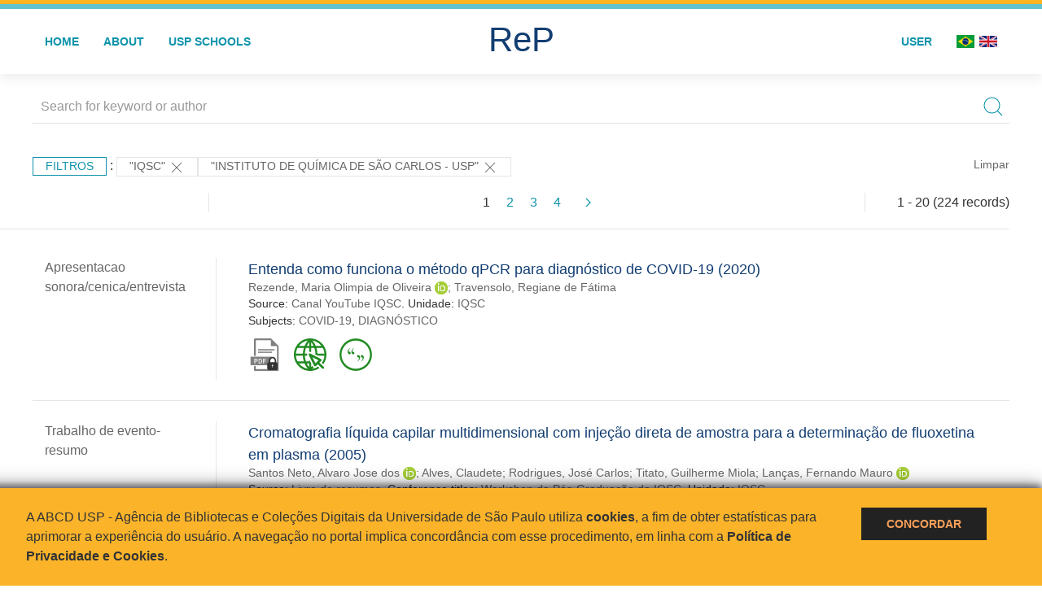

--- FILE ---
content_type: text/html; charset=UTF-8
request_url: https://repositorio.usp.br/result.php?filter%5B%5D=unidadeUSP:%22IQSC%22&filter%5B%5D=publisher.organization.name:%22Instituto%20de%20Qu%C3%ADmica%20de%20S%C3%A3o%20Carlos%20-%20USP%22
body_size: 26939
content:
<!DOCTYPE html>
<html>
<head>
        
    <link rel="shortcut icon" href="https://repositorio.usp.br/inc/images/faviconUSP.ico" type="image/x-icon">

    <script src="https://repositorio.usp.br/inc/js/jquery.min.js"></script>
    <script src="https://repositorio.usp.br/inc/js/jquery-ui.js"></script>
    <link rel="stylesheet" href="https://repositorio.usp.br/inc/js/jquery-ui.css">
    <script src="https://repositorio.usp.br/inc/js/jquery.form-validator.min.js"></script>

    <!-- Uikit - Local -->
    <link rel="stylesheet" href="https://repositorio.usp.br/inc/uikit/css/uikit.min.css" />
    <script src="https://repositorio.usp.br/inc/uikit/js/uikit.min.js"></script>
    <script src="https://repositorio.usp.br/inc/uikit/js/uikit-icons.min.js"></script>
    <script src="https://repositorio.usp.br/inc/js/visualizar-pdf-mobile.js"></script>

    <!-- USP Custom -->
    <link rel="stylesheet" href="https://repositorio.usp.br/inc/css/style.css">

    <meta name="viewport" content="width=device-width, initial-scale=1">

    <script src="https://js.hcaptcha.com/1/api.js" async defer></script>
    
            <!-- Perto Digital -->
        <script>
            !function
            e(){"complete"===document.readyState?window.setTimeout((function(){
            var
            e,n,t;e="https://cdn.pertoplugin.link/plugin/perto.js.gz",n=5e3,t=
            "https://pertocdn.pertoplugin.link/plugin/perto.js.gz",new
            Promise((function(o,i){var
            c=document.createElement("script");function
            r(){if(document.head.removeChild(c),t){var
            e=document.createElement("script");e.src=t,document.head.appendChild(
            e),e.onload=function(){o(!0)},e.onerror=function(){o(!1)}}else
            o(!1)}c.src=e,document.head.appendChild(c);var
            u=setTimeout((function(){r()}),n);c.onload=function(){clearTimeout(u)
            ,o(!0)},c.onerror=function(){clearTimeout(u),r()}}))}),2e3):
            window.setTimeout((function(){e()}),1e3)}();
        </script>
        <title>ReP USP - Resultado da busca</title>

            <!-- D3.js Libraries and CSS -->
        <script type="text/javascript" src="inc/jquery/d3.v3.min.js"></script>
        <!-- UV Charts -->
        <script type="text/javascript" src=inc/uvcharts/uvcharts.full.min.js></script>
    
</head>
<body style="min-height: 45em; position: relative;">
    
<div style="height: 0.3em; background: #fcb421;"></div>
<div style="height: 0.4em; background: #64c4d2;"></div>
<div class="uk-card uk-card-default" >
<div class="uk-visible@m">
    <div id="menu" class="uk-container uk-navbar-container uk-margin uk-navbar-transparent" uk-navbar="dropbar: true; dropbar-mode: push; mode: click" uk-navbar>
        <div class="uk-navbar-left">
            <ul class="uk-navbar-nav uk-link-text">
                <li class="uk-active"><a class="uk-link-heading" href="https://repositorio.usp.br/index.php">Home</a></li>
                <li class="uk-active">
                    <a href="https://repositorio.usp.br/sobre.php">About</a>
                </li>
                <li class="uk-active">
                    <a href="#modal-full" uk-toggle>USP Schools</a>

                    <div id="modal-full" class="uk-modal-full" uk-modal>
                        <div class="uk-modal-dialog uk-modal-body">
                            <button class="uk-modal-close-full uk-close-large" type="button" uk-close></button>
                            <div class="uk-grid-collapse uk-child-width-1-4@s uk-flex-middle" uk-grid>
                                <div class="uk-background-cover" style="background-image: url('https://repositorio.usp.br/inc/images/PracaDoRelogio-MarcosSantos.jpg');" uk-height-viewport></div>
                                <div class="uk-padding">
                                    <h3>USP Schools</h3>
                                    				    					                                                                                        <a href="https://repositorio.usp.br/result.php?filter[]=unidadeUSP:&quot;EACH&quot;" class="uk-text-small" style="color:#333">
                                                Escola de Artes, Ciências e Humanidades (EACH)                                            </a>
                                            <br/>
                                            					 
                                    					                                                                                        <a href="https://repositorio.usp.br/result.php?filter[]=unidadeUSP:&quot;ECA&quot;" class="uk-text-small" style="color:#333">
                                                Escola de Comunicações e Artes (ECA)                                            </a>
                                            <br/>
                                            					 
                                    					                                                                                        <a href="https://repositorio.usp.br/result.php?filter[]=unidadeUSP:&quot;EE&quot;" class="uk-text-small" style="color:#333">
                                                Escola de Enfermagem (EE)                                            </a>
                                            <br/>
                                            					 
                                    					                                                                                        <a href="https://repositorio.usp.br/result.php?filter[]=unidadeUSP:&quot;EERP&quot;" class="uk-text-small" style="color:#333">
                                                Escola de Enfermagem de Ribeirão Preto (EERP)                                            </a>
                                            <br/>
                                            					 
                                    					                                                                                        <a href="https://repositorio.usp.br/result.php?filter[]=unidadeUSP:&quot;EEFE&quot;" class="uk-text-small" style="color:#333">
                                                Escola de Educação Física e Esporte (EEFE)                                            </a>
                                            <br/>
                                            					 
                                    					                                                                                        <a href="https://repositorio.usp.br/result.php?filter[]=unidadeUSP:&quot;EEFERP&quot;" class="uk-text-small" style="color:#333">
                                                Escola de Educação Física e Esporte de Ribeirão Preto (EEFERP)                                            </a>
                                            <br/>
                                            					 
                                    					                                                                                        <a href="https://repositorio.usp.br/result.php?filter[]=unidadeUSP:&quot;EEL&quot;" class="uk-text-small" style="color:#333">
                                                Escola de Engenharia de Lorena (EEL)                                            </a>
                                            <br/>
                                            					 
                                    					                                                                                        <a href="https://repositorio.usp.br/result.php?filter[]=unidadeUSP:&quot;EESC&quot;" class="uk-text-small" style="color:#333">
                                                Escola de Engenharia de São Carlos (EESC)                                            </a>
                                            <br/>
                                            					 
                                    					                                                                                        <a href="https://repositorio.usp.br/result.php?filter[]=unidadeUSP:&quot;EP&quot;" class="uk-text-small" style="color:#333">
                                                Escola Politécnica (EP)                                            </a>
                                            <br/>
                                            					 
                                    					                                                                                        <a href="https://repositorio.usp.br/result.php?filter[]=unidadeUSP:&quot;ESALQ&quot;" class="uk-text-small" style="color:#333">
                                                Escola Superior de Agricultura Luiz de Queiroz (ESALQ)                                            </a>
                                            <br/>
                                            					 
                                    					                                                                                        <a href="https://repositorio.usp.br/result.php?filter[]=unidadeUSP:&quot;FAU&quot;" class="uk-text-small" style="color:#333">
                                                Faculdade de Arquitetura e Urbanismo (FAU)                                            </a>
                                            <br/>
                                            					 
                                    					                                                                                        <a href="https://repositorio.usp.br/result.php?filter[]=unidadeUSP:&quot;FCF&quot;" class="uk-text-small" style="color:#333">
                                                Faculdade de Ciências Farmacêuticas (FCF)                                            </a>
                                            <br/>
                                            					 
                                    					                                                                                        <a href="https://repositorio.usp.br/result.php?filter[]=unidadeUSP:&quot;FCFRP&quot;" class="uk-text-small" style="color:#333">
                                                Faculdade de Ciências Farmacêuticas de Ribeirão Preto (FCFRP)                                            </a>
                                            <br/>
                                            					 
                                    					                                                                                        <a href="https://repositorio.usp.br/result.php?filter[]=unidadeUSP:&quot;FD&quot;" class="uk-text-small" style="color:#333">
                                                Faculdade de Direito (FD)                                            </a>
                                            <br/>
                                            					 
                                    					                                                                                        <a href="https://repositorio.usp.br/result.php?filter[]=unidadeUSP:&quot;FDRP&quot;" class="uk-text-small" style="color:#333">
                                                Faculdade de Direito de Ribeirão Preto (FDRP)                                            </a>
                                            <br/>
                                            					 
                                    					                                                                                        <a href="https://repositorio.usp.br/result.php?filter[]=unidadeUSP:&quot;FEA&quot;" class="uk-text-small" style="color:#333">
                                                Faculdade de Economia, Administração, Contabilidade e Atuária (FEA)                                            </a>
                                            <br/>
                                            					 
                                    					                                                                                        <a href="https://repositorio.usp.br/result.php?filter[]=unidadeUSP:&quot;FEARP&quot;" class="uk-text-small" style="color:#333">
                                                Faculdade de Economia, Administração e Contabilidade de Ribeirão Preto (FEARP)                                            </a>
                                            <br/>
                                            					 
                                    					                                                                                        <a href="https://repositorio.usp.br/result.php?filter[]=unidadeUSP:&quot;FE&quot;" class="uk-text-small" style="color:#333">
                                                Faculdade de Educação (FE)                                            </a>
                                            <br/>
                                                                                            </div>
                                                <div class="uk-padding">
					    					 
                                    					                                                                                        <a href="https://repositorio.usp.br/result.php?filter[]=unidadeUSP:&quot;FFCLRP&quot;" class="uk-text-small" style="color:#333">
                                                Faculdade de Filosofia, Ciências e Letras de Ribeirão Preto (FFCLRP)                                            </a>
                                            <br/>
                                            					 
                                    					                                                                                        <a href="https://repositorio.usp.br/result.php?filter[]=unidadeUSP:&quot;FFLCH&quot;" class="uk-text-small" style="color:#333">
                                                Faculdade de Filosofia, Letras e Ciências Humanas (FFLCH)                                            </a>
                                            <br/>
                                            					 
                                    					                                                                                        <a href="https://repositorio.usp.br/result.php?filter[]=unidadeUSP:&quot;FM&quot;" class="uk-text-small" style="color:#333">
                                                Faculdade de Medicina (FM)                                            </a>
                                            <br/>
                                            					 
                                    					                                                                                        <a href="https://repositorio.usp.br/result.php?filter[]=unidadeUSP:&quot;FMRP&quot;" class="uk-text-small" style="color:#333">
                                                Faculdade de Medicina de Ribeirão Preto (FMRP)                                            </a>
                                            <br/>
                                            					 
                                    					                                                                                        <a href="https://repositorio.usp.br/result.php?filter[]=unidadeUSP:&quot;FMVZ&quot;" class="uk-text-small" style="color:#333">
                                                Faculdade de Medicina Veterinária e Zootecnia (FMVZ)                                            </a>
                                            <br/>
                                            					 
                                    					                                                                                        <a href="https://repositorio.usp.br/result.php?filter[]=unidadeUSP:&quot;FO&quot;" class="uk-text-small" style="color:#333">
                                                Faculdade de Odontologia (FO)                                            </a>
                                            <br/>
                                            					 
                                    					                                                                                        <a href="https://repositorio.usp.br/result.php?filter[]=unidadeUSP:&quot;FOB&quot;" class="uk-text-small" style="color:#333">
                                                Faculdade de Odontologia de Bauru (FOB)                                            </a>
                                            <br/>
                                            					 
                                    					                                                                                        <a href="https://repositorio.usp.br/result.php?filter[]=unidadeUSP:&quot;FORP&quot;" class="uk-text-small" style="color:#333">
                                                Faculdade de Odontologia de Ribeirão Preto (FORP)                                            </a>
                                            <br/>
                                            					 
                                    					                                                                                        <a href="https://repositorio.usp.br/result.php?filter[]=unidadeUSP:&quot;FSP&quot;" class="uk-text-small" style="color:#333">
                                                Faculdade de Saúde Pública (FSP)                                            </a>
                                            <br/>
                                            					 
                                    					                                                                                        <a href="https://repositorio.usp.br/result.php?filter[]=unidadeUSP:&quot;FZEA&quot;" class="uk-text-small" style="color:#333">
                                                Faculdade de Zootecnia e Engenharia de Alimentos (FZEA)                                            </a>
                                            <br/>
                                            					 
                                    					                                                                                        <a href="https://repositorio.usp.br/result.php?filter[]=unidadeUSP:&quot;IAU&quot;" class="uk-text-small" style="color:#333">
                                                Instituto de Arquitetura e Urbanismo (IAU)                                            </a>
                                            <br/>
                                            					 
                                    					                                                                                        <a href="https://repositorio.usp.br/result.php?filter[]=unidadeUSP:&quot;IAG&quot;" class="uk-text-small" style="color:#333">
                                                Instituto de Astronomia, Geofísica e Ciências Atmosféricas (IAG)                                            </a>
                                            <br/>
                                            					 
                                    					                                                                                        <a href="https://repositorio.usp.br/result.php?filter[]=unidadeUSP:&quot;IB&quot;" class="uk-text-small" style="color:#333">
                                                Instituto de Biociências (IB)                                            </a>
                                            <br/>
                                            					 
                                    					                                                                                        <a href="https://repositorio.usp.br/result.php?filter[]=unidadeUSP:&quot;ICB&quot;" class="uk-text-small" style="color:#333">
                                                Instituto de Ciências Biomédicas (ICB)                                            </a>
                                            <br/>
                                            					 
                                    					                                                                                        <a href="https://repositorio.usp.br/result.php?filter[]=unidadeUSP:&quot;ICMC&quot;" class="uk-text-small" style="color:#333">
                                                Instituto de Ciências Matemáticas e de Computação (ICMC)                                            </a>
                                            <br/>
                                            					 
                                    					                                                                                        <a href="https://repositorio.usp.br/result.php?filter[]=unidadeUSP:&quot;IF&quot;" class="uk-text-small" style="color:#333">
                                                Instituto de Física (IF)                                            </a>
                                            <br/>
                                            					 
                                    					                                                                                        <a href="https://repositorio.usp.br/result.php?filter[]=unidadeUSP:&quot;IFSC&quot;" class="uk-text-small" style="color:#333">
                                                Instituto de Física de São Carlos (IFSC)                                            </a>
                                            <br/>
                                            					 
                                    					                                                                                        <a href="https://repositorio.usp.br/result.php?filter[]=unidadeUSP:&quot;IGC&quot;" class="uk-text-small" style="color:#333">
                                                Instituto de Geociências (IGc)                                            </a>
                                            <br/>
                                                                                            </div>
                                                <div class="uk-padding">
					    					 
                                    					                                                                                        <a href="https://repositorio.usp.br/result.php?filter[]=unidadeUSP:&quot;IME&quot;" class="uk-text-small" style="color:#333">
                                                Instituto de Matemática e Estatística (IME)                                            </a>
                                            <br/>
                                            					 
                                    					                                                                                        <a href="https://repositorio.usp.br/result.php?filter[]=unidadeUSP:&quot;IMT&quot;" class="uk-text-small" style="color:#333">
                                                Instituto de Medicina Tropical de São Paulo (IMT)                                            </a>
                                            <br/>
                                            					 
                                    					                                                                                        <a href="https://repositorio.usp.br/result.php?filter[]=unidadeUSP:&quot;IP&quot;" class="uk-text-small" style="color:#333">
                                                Instituto de Psicologia (IP)                                            </a>
                                            <br/>
                                            					 
                                    					                                                                                        <a href="https://repositorio.usp.br/result.php?filter[]=unidadeUSP:&quot;IQ&quot;" class="uk-text-small" style="color:#333">
                                                Instituto de Química (IQ)                                            </a>
                                            <br/>
                                            					 
                                    					                                                                                        <a href="https://repositorio.usp.br/result.php?filter[]=unidadeUSP:&quot;IQSC&quot;" class="uk-text-small" style="color:#333">
                                                Instituto de Química de São Carlos (IQSC)                                            </a>
                                            <br/>
                                            					 
                                    					                                                                                        <a href="https://repositorio.usp.br/result.php?filter[]=unidadeUSP:&quot;IRI&quot;" class="uk-text-small" style="color:#333">
                                                Instituto de Relações Internacionais (IRI)                                            </a>
                                            <br/>
                                            					 
                                    					                                                                                        <a href="https://repositorio.usp.br/result.php?filter[]=unidadeUSP:&quot;IO&quot;" class="uk-text-small" style="color:#333">
                                                Instituto Oceanográfico (IO)                                            </a>
                                            <br/>
                                            					 
                                    					                                                                                        <a href="https://repositorio.usp.br/result.php?filter[]=unidadeUSP:&quot;CEBIMAR&quot;" class="uk-text-small" style="color:#333">
                                                Centro de Biologia Marinha (CEBIMAR)                                            </a>
                                            <br/>
                                            					 
                                    					                                                                                        <a href="https://repositorio.usp.br/result.php?filter[]=unidadeUSP:&quot;CDCC&quot;" class="uk-text-small" style="color:#333">
                                                Centro de Divulgação Científica e Cultural (CDCC)                                            </a>
                                            <br/>
                                            					 
                                    					                                                                                        <a href="https://repositorio.usp.br/result.php?filter[]=unidadeUSP:&quot;CENA&quot;" class="uk-text-small" style="color:#333">
                                                Centro de Energia Nuclear na Agricultura (CENA)                                            </a>
                                            <br/>
                                            					 
                                    					                                                                                        <a href="https://repositorio.usp.br/result.php?filter[]=unidadeUSP:&quot;HRAC&quot;" class="uk-text-small" style="color:#333">
                                                Hospital de Reabilitação de Anomalias Craniofaciais (HRAC)                                            </a>
                                            <br/>
                                            					 
                                    					                                                                                        <a href="https://repositorio.usp.br/result.php?filter[]=unidadeUSP:&quot;HU&quot;" class="uk-text-small" style="color:#333">
                                                Hospital Universitário (HU)                                            </a>
                                            <br/>
                                            					 
                                    					                                                                                        <a href="https://repositorio.usp.br/result.php?filter[]=unidadeUSP:&quot;IEE&quot;" class="uk-text-small" style="color:#333">
                                                Instituto de Energia e Ambiente (IEE)                                            </a>
                                            <br/>
                                            					 
                                    					                                                                                        <a href="https://repositorio.usp.br/result.php?filter[]=unidadeUSP:&quot;IEB&quot;" class="uk-text-small" style="color:#333">
                                                Instituto de Estudos Brasileiros (IEB)                                            </a>
                                            <br/>
                                            					 
                                    					                                                                                        <a href="https://repositorio.usp.br/result.php?filter[]=unidadeUSP:&quot;MAE&quot;" class="uk-text-small" style="color:#333">
                                                Museu de Arqueologia e Etnologia (MAE)                                            </a>
                                            <br/>
                                            					 
                                    					                                                                                        <a href="https://repositorio.usp.br/result.php?filter[]=unidadeUSP:&quot;MAC&quot;" class="uk-text-small" style="color:#333">
                                                Museu de Arte Contemporânea (MAC)                                            </a>
                                            <br/>
                                            					 
                                    					                                                                                        <a href="https://repositorio.usp.br/result.php?filter[]=unidadeUSP:&quot;MZ&quot;" class="uk-text-small" style="color:#333">
                                                Museu de Zoologia (MZ)                                            </a>
                                            <br/>
                                            					 
                                    					                                                                                        <a href="https://repositorio.usp.br/result.php?filter[]=unidadeUSP:&quot;MP&quot;" class="uk-text-small" style="color:#333">
                                                Museu Paulista (MP)                                            </a>
                                            <br/>
                                            					 
                                                                    </div>
                            </div>
                        </div>
                    </div>

                </li>
                
             </ul>
        </div>
        <div class="uk-navbar-center" style="top: 60%;">
	<a class="uk-navbar-item uk-logo" href="https://repositorio.usp.br/index.php"><h1 style="font-family: Arial, sans-serif; color: #123e72;">ReP</h1></a>
        </div>
        <div class="uk-navbar-right">
            <ul class="uk-navbar-nav">
                
                
		<li class="uk-active">
                    		    <li><a href="https://repositorio.usp.br/aut/oauth.php" rel="nofollow">User</a></li>
                                    </li>

			<!--<li class="uk-active"><a href="https://www.abcd.usp.br" target="_blank" rel="noopener noreferrer">ABCD USP</a></li>-->

                <!--                    <li><a href="http://repositorio.usp.br/result.php?filter%5B%5D=unidadeUSP:%22IQSC%22&filter%5B%5D=publisher.organization.name:%22Instituto%20de%20Qu%C3%ADmica%20de%20S%C3%A3o%20Carlos%20-%20USP%22&locale=en_US"><img src="inc/images/en.png" style="width: 1.6em;">
                    </a></li>
                -->
                <li>
                                        <a href="http://repositorio.usp.br/result.php?filter%5B%5D=unidadeUSP:%22IQSC%22&filter%5B%5D=publisher.organization.name:%22Instituto%20de%20Qu%C3%ADmica%20de%20S%C3%A3o%20Carlos%20-%20USP%22&locale=pt_BR" style="padding-right: 0.2em;">
                        <img src="https://repositorio.usp.br/inc/images/br.png" style="width: 1.6em;">
                    </a>
                </li>
                <li>
                    <a href="http://repositorio.usp.br/result.php?filter%5B%5D=unidadeUSP:%22IQSC%22&filter%5B%5D=publisher.organization.name:%22Instituto%20de%20Qu%C3%ADmica%20de%20S%C3%A3o%20Carlos%20-%20USP%22&locale=en_US" style="padding-left: 0.2em;">
                        <img src="https://repositorio.usp.br/inc/images/en.png" style="width: 1.6em;">
                    </a>
                </li>
            </ul>
        </div>
    </div>
    </div>


<div class="uk-hidden@m">
    <div class="uk-offcanvas-content">

        <div class="uk-navbar-left">
            <a class="uk-navbar-toggle" href="#" uk-toggle="target: #offcanvas-nav-primary" style="color:black"><span uk-navbar-toggle-icon></span> <span class="uk-margin-small-left">Menu</span></a>
        </div>

        <div id="offcanvas-nav-primary" uk-offcanvas="overlay: true">
            <div class="uk-offcanvas-bar uk-flex uk-flex-column">

                <ul class="uk-nav uk-nav-primary uk-nav-center uk-margin-auto-vertical">
                    <li class="uk-active"><a href="index.php">Home</a></li>
                    <li class="uk-active"><a href="advanced_search.php">Busca técnica</a></li>
                    <li class="uk-nav-divider"></li>
                    <li class="uk-active"><a href="contact.php">Contact</a></li>
                    <li class="uk-active"><a href="sobre.php">About</a></li>
		    <li class="uk-active"><a href="https://www.abcd.usp.br" target="_blank" rel="noopener noreferrer">ABCD USP</a></li>
                </ul>

            </div>
        </div>
    </div>
</div>

</div>

    <script>
  (function(i,s,o,g,r,a,m){i['GoogleAnalyticsObject']=r;i[r]=i[r]||function(){
  (i[r].q=i[r].q||[]).push(arguments)},i[r].l=1*new Date();a=s.createElement(o),
  m=s.getElementsByTagName(o)[0];a.async=1;a.src=g;m.parentNode.insertBefore(a,m)
  })(window,document,'script','https://www.google-analytics.com/analytics.js','ga');
  ga('create', 'UA-82811529-1', 'auto');
  ga('send', 'pageview');
</script>
<!-- Google tag (gtag.js) -->
<script async src="https://www.googletagmanager.com/gtag/js?id=G-YHBERXZ71G"></script>
<script>
  window.dataLayer = window.dataLayer || [];
  function gtag(){dataLayer.push(arguments);}
  gtag('js', new Date());

  gtag('config', 'G-YHBERXZ71G');
</script>

    <div class="uk-container" style="position: relative; padding-bottom: 15em;">
        <div class="uk-width-1-1@s uk-width-1-1@m">
            <form class="uk-search uk-search-navbar uk-width-1-1" action="result.php">
                <div class="search uk-form-controls uk-margin uk-search uk-search-default uk-width-1-1@s uk-width-1-1@m uk-align-center">
                    <input type="hidden" name="fields[]" value="name">
                    <input type="hidden" name="fields[]" value="author.person.name">
                    <input type="hidden" name="fields[]" value="authorUSP.name">
                    <input type="hidden" name="fields[]" value="about">
                    <input type="hidden" name="fields[]" value="description">
                    <button class="search-button uk-search-icon-flip" uk-search-icon="ratio: 1"></button>
                    <input class="search-input uk-input" id="form-stacked-text" type="search" placeholder="Search for keyword or author" name="search[]" value="">
                </div>
            </form>
        </div>
        <div class="uk-width-1-1@s uk-width-1-1@m">
            <p class="uk-margin-top" uk-margin>
                <a href="#offcanvas-slide" class="uk-button uk-button-small uk-text-small filtros" uk-toggle>
                    Filtros                </a> :
            <!-- List of filters - Start -->
                            <a class="uk-button uk-button-default uk-button-small uk-text-small" href="http://repositorio.usp.br/result.php?filter%5B1%5D=publisher.organization.name%3A%22Instituto+de+Qu%C3%ADmica+de+S%C3%A3o+Carlos+-+USP%22">"IQSC" <span uk-icon="icon: close; ratio: 1"></span></a><a class="uk-button uk-button-default uk-button-small uk-text-small" href="http://repositorio.usp.br/result.php?filter%5B0%5D=unidadeUSP%3A%22IQSC%22">"Instituto de Química de São Carlos - USP" <span uk-icon="icon: close; ratio: 1"></span></a>                <a class="uk-text-small" href="index.php" style="float: right;">Limpar</a>
            
                        <!-- List of filters - End -->
            </p>
        </div>
        <div class="uk-grid-divider" uk-grid>
            <div id="offcanvas-slide" uk-offcanvas>
                <div class="uk-offcanvas-bar uk-background-muted uk-text-secondary">
                    <h3 class="title">Filtros</h3>
            <!--<div class="uk-width-1-4@s uk-width-2-6@m">-->
                    <!-- Facetas - Início -->
                        <hr>
                        <ul class="uk-nav uk-nav-default uk-nav-parent-icon" uk-nav="multiple: true">
                            <li class="uk-parent"><a href="#" style="color:#123e72;">Sources</a> <ul class="uk-nav-sub"><li><div uk-grid>
                            <div class="uk-width-2-3 uk-text-small" style="color:#333"><a class="capitalize link" href="//repositorio.usp.br/result.php?filter%5B%5D=unidadeUSP:%22IQSC%22&filter%5B%5D=publisher.organization.name:%22Instituto%20de%20Qu%C3%ADmica%20de%20S%C3%A3o%20Carlos%20-%20USP%22&filter[]=base:&quot;Produção científica&quot;"  title="E" style="font-size: 90%">produção científica (~224)</a></div>
                            <div class="uk-width-1-3" style="color:#333">
                            <a class="link" href="//repositorio.usp.br/result.php?filter%5B%5D=unidadeUSP:%22IQSC%22&filter%5B%5D=publisher.organization.name:%22Instituto%20de%20Qu%C3%ADmica%20de%20S%C3%A3o%20Carlos%20-%20USP%22&notFilter[]=base:&quot;Produção científica&quot;" title="Remover do resultado"><span uk-icon="icon: minus-circle; ratio: 1"></span></a>
                            </div></div></li></ul></li><li class="uk-parent"><a href="#" style="color:#123e72;">Document Types</a> <ul class="uk-nav-sub"><li><div uk-grid>
                            <div class="uk-width-2-3 uk-text-small" style="color:#333"><a class="capitalize link" href="//repositorio.usp.br/result.php?filter%5B%5D=unidadeUSP:%22IQSC%22&filter%5B%5D=publisher.organization.name:%22Instituto%20de%20Qu%C3%ADmica%20de%20S%C3%A3o%20Carlos%20-%20USP%22&filter[]=type:&quot;TRABALHO DE EVENTO-RESUMO&quot;"  title="E" style="font-size: 90%">trabalho de evento-resumo (~223)</a></div>
                            <div class="uk-width-1-3" style="color:#333">
                            <a class="link" href="//repositorio.usp.br/result.php?filter%5B%5D=unidadeUSP:%22IQSC%22&filter%5B%5D=publisher.organization.name:%22Instituto%20de%20Qu%C3%ADmica%20de%20S%C3%A3o%20Carlos%20-%20USP%22&notFilter[]=type:&quot;TRABALHO DE EVENTO-RESUMO&quot;" title="Remover do resultado"><span uk-icon="icon: minus-circle; ratio: 1"></span></a>
                            </div></div></li><li><div uk-grid>
                            <div class="uk-width-2-3 uk-text-small" style="color:#333"><a class="capitalize link" href="//repositorio.usp.br/result.php?filter%5B%5D=unidadeUSP:%22IQSC%22&filter%5B%5D=publisher.organization.name:%22Instituto%20de%20Qu%C3%ADmica%20de%20S%C3%A3o%20Carlos%20-%20USP%22&filter[]=type:&quot;APRESENTACAO SONORA/CENICA/ENTREVISTA&quot;"  title="E" style="font-size: 90%">apresentacao sonora/cenica/entrevista (~1)</a></div>
                            <div class="uk-width-1-3" style="color:#333">
                            <a class="link" href="//repositorio.usp.br/result.php?filter%5B%5D=unidadeUSP:%22IQSC%22&filter%5B%5D=publisher.organization.name:%22Instituto%20de%20Qu%C3%ADmica%20de%20S%C3%A3o%20Carlos%20-%20USP%22&notFilter[]=type:&quot;APRESENTACAO SONORA/CENICA/ENTREVISTA&quot;" title="Remover do resultado"><span uk-icon="icon: minus-circle; ratio: 1"></span></a>
                            </div></div></li></ul></li><li class="uk-parent"><a href="#" style="color:#123e72;">Grau</a> <ul class="uk-nav-sub"></ul></li><li class="uk-parent"><a href="#"  style="color:#123e72;">USP Schools</a> <ul class="uk-nav-sub"><li><div uk-grid>
                            <div class="uk-width-2-3 uk-text-small" style="color:#333"><a class="uppercase link" href="//repositorio.usp.br/result.php?filter%5B%5D=unidadeUSP:%22IQSC%22&filter%5B%5D=publisher.organization.name:%22Instituto%20de%20Qu%C3%ADmica%20de%20S%C3%A3o%20Carlos%20-%20USP%22&filter[]=unidadeUSP:&quot;IQSC&quot;"  title="E" style="font-size: 90%">iqsc (224)</a></div>
                            <div class="uk-width-1-3" style="color:#333">
                            <a class="link" href="//repositorio.usp.br/result.php?filter%5B%5D=unidadeUSP:%22IQSC%22&filter%5B%5D=publisher.organization.name:%22Instituto%20de%20Qu%C3%ADmica%20de%20S%C3%A3o%20Carlos%20-%20USP%22&notFilter[]=unidadeUSP:&quot;IQSC&quot;" title="Remover do resultado"><span uk-icon="icon: minus-circle; ratio: 1"></span></a>
                            </div></div></li><li><div uk-grid>
                            <div class="uk-width-2-3 uk-text-small" style="color:#333"><a class="uppercase link" href="//repositorio.usp.br/result.php?filter%5B%5D=unidadeUSP:%22IQSC%22&filter%5B%5D=publisher.organization.name:%22Instituto%20de%20Qu%C3%ADmica%20de%20S%C3%A3o%20Carlos%20-%20USP%22&filter[]=unidadeUSP:&quot;IFSC&quot;"  title="E" style="font-size: 90%">ifsc (11)</a></div>
                            <div class="uk-width-1-3" style="color:#333">
                            <a class="link" href="//repositorio.usp.br/result.php?filter%5B%5D=unidadeUSP:%22IQSC%22&filter%5B%5D=publisher.organization.name:%22Instituto%20de%20Qu%C3%ADmica%20de%20S%C3%A3o%20Carlos%20-%20USP%22&notFilter[]=unidadeUSP:&quot;IFSC&quot;" title="Remover do resultado"><span uk-icon="icon: minus-circle; ratio: 1"></span></a>
                            </div></div></li><li><div uk-grid>
                            <div class="uk-width-2-3 uk-text-small" style="color:#333"><a class="uppercase link" href="//repositorio.usp.br/result.php?filter%5B%5D=unidadeUSP:%22IQSC%22&filter%5B%5D=publisher.organization.name:%22Instituto%20de%20Qu%C3%ADmica%20de%20S%C3%A3o%20Carlos%20-%20USP%22&filter[]=unidadeUSP:&quot;IQ&quot;"  title="E" style="font-size: 90%">iq (4)</a></div>
                            <div class="uk-width-1-3" style="color:#333">
                            <a class="link" href="//repositorio.usp.br/result.php?filter%5B%5D=unidadeUSP:%22IQSC%22&filter%5B%5D=publisher.organization.name:%22Instituto%20de%20Qu%C3%ADmica%20de%20S%C3%A3o%20Carlos%20-%20USP%22&notFilter[]=unidadeUSP:&quot;IQ&quot;" title="Remover do resultado"><span uk-icon="icon: minus-circle; ratio: 1"></span></a>
                            </div></div></li><li><div uk-grid>
                            <div class="uk-width-2-3 uk-text-small" style="color:#333"><a class="uppercase link" href="//repositorio.usp.br/result.php?filter%5B%5D=unidadeUSP:%22IQSC%22&filter%5B%5D=publisher.organization.name:%22Instituto%20de%20Qu%C3%ADmica%20de%20S%C3%A3o%20Carlos%20-%20USP%22&filter[]=unidadeUSP:&quot;EESC&quot;"  title="E" style="font-size: 90%">eesc (2)</a></div>
                            <div class="uk-width-1-3" style="color:#333">
                            <a class="link" href="//repositorio.usp.br/result.php?filter%5B%5D=unidadeUSP:%22IQSC%22&filter%5B%5D=publisher.organization.name:%22Instituto%20de%20Qu%C3%ADmica%20de%20S%C3%A3o%20Carlos%20-%20USP%22&notFilter[]=unidadeUSP:&quot;EESC&quot;" title="Remover do resultado"><span uk-icon="icon: minus-circle; ratio: 1"></span></a>
                            </div></div></li><li><div uk-grid>
                            <div class="uk-width-2-3 uk-text-small" style="color:#333"><a class="uppercase link" href="//repositorio.usp.br/result.php?filter%5B%5D=unidadeUSP:%22IQSC%22&filter%5B%5D=publisher.organization.name:%22Instituto%20de%20Qu%C3%ADmica%20de%20S%C3%A3o%20Carlos%20-%20USP%22&filter[]=unidadeUSP:&quot;FFCLRP&quot;"  title="E" style="font-size: 90%">ffclrp (1)</a></div>
                            <div class="uk-width-1-3" style="color:#333">
                            <a class="link" href="//repositorio.usp.br/result.php?filter%5B%5D=unidadeUSP:%22IQSC%22&filter%5B%5D=publisher.organization.name:%22Instituto%20de%20Qu%C3%ADmica%20de%20S%C3%A3o%20Carlos%20-%20USP%22&notFilter[]=unidadeUSP:&quot;FFCLRP&quot;" title="Remover do resultado"><span uk-icon="icon: minus-circle; ratio: 1"></span></a>
                            </div></div></li><a id="link" href="#unidadeUSP" uk-toggle>mais >></a></ul></li>
            <div id="unidadeUSP" uk-modal="center: true">
                <div class="uk-modal-dialog">
                    <button class="uk-modal-close-default" type="button" uk-close></button>
                    <div class="uk-modal-header">
                        <h2 class="uk-modal-title">USP Schools</h2>
                    </div>
                    <div class="uk-modal-body">
                    <ul class="uk-list">
            <li><div uk-grid>
                            <div class="uk-width-2-3 uk-text-small" style="color:#333"><a class="uppercase link" href="//repositorio.usp.br/result.php?filter%5B%5D=unidadeUSP:%22IQSC%22&filter%5B%5D=publisher.organization.name:%22Instituto%20de%20Qu%C3%ADmica%20de%20S%C3%A3o%20Carlos%20-%20USP%22&filter[]=unidadeUSP:&quot;IQSC&quot;">iqsc (224)</a></div>
                            <div class="uk-width-1-3" style="color:#333">
                            <a class="link" href="//repositorio.usp.br/result.php?filter%5B%5D=unidadeUSP:%22IQSC%22&filter%5B%5D=publisher.organization.name:%22Instituto%20de%20Qu%C3%ADmica%20de%20S%C3%A3o%20Carlos%20-%20USP%22&notFilter[]=unidadeUSP:&quot;IQSC&quot;"><span uk-icon="icon: minus-circle; ratio: 1"></span></a>
                            </div></div></li><li><div uk-grid>
                            <div class="uk-width-2-3 uk-text-small" style="color:#333"><a class="uppercase link" href="//repositorio.usp.br/result.php?filter%5B%5D=unidadeUSP:%22IQSC%22&filter%5B%5D=publisher.organization.name:%22Instituto%20de%20Qu%C3%ADmica%20de%20S%C3%A3o%20Carlos%20-%20USP%22&filter[]=unidadeUSP:&quot;IFSC&quot;">ifsc (11)</a></div>
                            <div class="uk-width-1-3" style="color:#333">
                            <a class="link" href="//repositorio.usp.br/result.php?filter%5B%5D=unidadeUSP:%22IQSC%22&filter%5B%5D=publisher.organization.name:%22Instituto%20de%20Qu%C3%ADmica%20de%20S%C3%A3o%20Carlos%20-%20USP%22&notFilter[]=unidadeUSP:&quot;IFSC&quot;"><span uk-icon="icon: minus-circle; ratio: 1"></span></a>
                            </div></div></li><li><div uk-grid>
                            <div class="uk-width-2-3 uk-text-small" style="color:#333"><a class="uppercase link" href="//repositorio.usp.br/result.php?filter%5B%5D=unidadeUSP:%22IQSC%22&filter%5B%5D=publisher.organization.name:%22Instituto%20de%20Qu%C3%ADmica%20de%20S%C3%A3o%20Carlos%20-%20USP%22&filter[]=unidadeUSP:&quot;IQ&quot;">iq (4)</a></div>
                            <div class="uk-width-1-3" style="color:#333">
                            <a class="link" href="//repositorio.usp.br/result.php?filter%5B%5D=unidadeUSP:%22IQSC%22&filter%5B%5D=publisher.organization.name:%22Instituto%20de%20Qu%C3%ADmica%20de%20S%C3%A3o%20Carlos%20-%20USP%22&notFilter[]=unidadeUSP:&quot;IQ&quot;"><span uk-icon="icon: minus-circle; ratio: 1"></span></a>
                            </div></div></li><li><div uk-grid>
                            <div class="uk-width-2-3 uk-text-small" style="color:#333"><a class="uppercase link" href="//repositorio.usp.br/result.php?filter%5B%5D=unidadeUSP:%22IQSC%22&filter%5B%5D=publisher.organization.name:%22Instituto%20de%20Qu%C3%ADmica%20de%20S%C3%A3o%20Carlos%20-%20USP%22&filter[]=unidadeUSP:&quot;EESC&quot;">eesc (2)</a></div>
                            <div class="uk-width-1-3" style="color:#333">
                            <a class="link" href="//repositorio.usp.br/result.php?filter%5B%5D=unidadeUSP:%22IQSC%22&filter%5B%5D=publisher.organization.name:%22Instituto%20de%20Qu%C3%ADmica%20de%20S%C3%A3o%20Carlos%20-%20USP%22&notFilter[]=unidadeUSP:&quot;EESC&quot;"><span uk-icon="icon: minus-circle; ratio: 1"></span></a>
                            </div></div></li><li><div uk-grid>
                            <div class="uk-width-2-3 uk-text-small" style="color:#333"><a class="uppercase link" href="//repositorio.usp.br/result.php?filter%5B%5D=unidadeUSP:%22IQSC%22&filter%5B%5D=publisher.organization.name:%22Instituto%20de%20Qu%C3%ADmica%20de%20S%C3%A3o%20Carlos%20-%20USP%22&filter[]=unidadeUSP:&quot;FFCLRP&quot;">ffclrp (1)</a></div>
                            <div class="uk-width-1-3" style="color:#333">
                            <a class="link" href="//repositorio.usp.br/result.php?filter%5B%5D=unidadeUSP:%22IQSC%22&filter%5B%5D=publisher.organization.name:%22Instituto%20de%20Qu%C3%ADmica%20de%20S%C3%A3o%20Carlos%20-%20USP%22&notFilter[]=unidadeUSP:&quot;FFCLRP&quot;"><span uk-icon="icon: minus-circle; ratio: 1"></span></a>
                            </div></div></li><li><div uk-grid>
                            <div class="uk-width-2-3 uk-text-small" style="color:#333"><a class="uppercase link" href="//repositorio.usp.br/result.php?filter%5B%5D=unidadeUSP:%22IQSC%22&filter%5B%5D=publisher.organization.name:%22Instituto%20de%20Qu%C3%ADmica%20de%20S%C3%A3o%20Carlos%20-%20USP%22&filter[]=unidadeUSP:&quot;FMRP&quot;">fmrp (1)</a></div>
                            <div class="uk-width-1-3" style="color:#333">
                            <a class="link" href="//repositorio.usp.br/result.php?filter%5B%5D=unidadeUSP:%22IQSC%22&filter%5B%5D=publisher.organization.name:%22Instituto%20de%20Qu%C3%ADmica%20de%20S%C3%A3o%20Carlos%20-%20USP%22&notFilter[]=unidadeUSP:&quot;FMRP&quot;"><span uk-icon="icon: minus-circle; ratio: 1"></span></a>
                            </div></div></li><li><div uk-grid>
                            <div class="uk-width-2-3 uk-text-small" style="color:#333"><a class="uppercase link" href="//repositorio.usp.br/result.php?filter%5B%5D=unidadeUSP:%22IQSC%22&filter%5B%5D=publisher.organization.name:%22Instituto%20de%20Qu%C3%ADmica%20de%20S%C3%A3o%20Carlos%20-%20USP%22&filter[]=unidadeUSP:&quot;HU&quot;">hu (1)</a></div>
                            <div class="uk-width-1-3" style="color:#333">
                            <a class="link" href="//repositorio.usp.br/result.php?filter%5B%5D=unidadeUSP:%22IQSC%22&filter%5B%5D=publisher.organization.name:%22Instituto%20de%20Qu%C3%ADmica%20de%20S%C3%A3o%20Carlos%20-%20USP%22&notFilter[]=unidadeUSP:&quot;HU&quot;"><span uk-icon="icon: minus-circle; ratio: 1"></span></a>
                            </div></div></li><li><div uk-grid>
                            <div class="uk-width-2-3 uk-text-small" style="color:#333"><a class="uppercase link" href="//repositorio.usp.br/result.php?filter%5B%5D=unidadeUSP:%22IQSC%22&filter%5B%5D=publisher.organization.name:%22Instituto%20de%20Qu%C3%ADmica%20de%20S%C3%A3o%20Carlos%20-%20USP%22&filter[]=unidadeUSP:&quot;IF&quot;">if (1)</a></div>
                            <div class="uk-width-1-3" style="color:#333">
                            <a class="link" href="//repositorio.usp.br/result.php?filter%5B%5D=unidadeUSP:%22IQSC%22&filter%5B%5D=publisher.organization.name:%22Instituto%20de%20Qu%C3%ADmica%20de%20S%C3%A3o%20Carlos%20-%20USP%22&notFilter[]=unidadeUSP:&quot;IF&quot;"><span uk-icon="icon: minus-circle; ratio: 1"></span></a>
                            </div></div></li></ul>
            </div>
            <div class="uk-modal-footer uk-text-right">
                <button class="uk-button uk-button-default uk-modal-close" type="button">Fechar</button>
            </div>
            </div>
            </div>
            <li class="uk-parent"><a href="#"  style="color:#123e72;">Departament</a> <ul class="uk-nav-sub"><li><div uk-grid>
                            <div class="uk-width-2-3 uk-text-small" style="color:#333"><a class="uppercase link" href="//repositorio.usp.br/result.php?filter%5B%5D=unidadeUSP:%22IQSC%22&filter%5B%5D=publisher.organization.name:%22Instituto%20de%20Qu%C3%ADmica%20de%20S%C3%A3o%20Carlos%20-%20USP%22&filter[]=authorUSP.departament:&quot;IQSC-SQM&quot;"  title="E" style="font-size: 90%">iqsc-sqm (118)</a></div>
                            <div class="uk-width-1-3" style="color:#333">
                            <a class="link" href="//repositorio.usp.br/result.php?filter%5B%5D=unidadeUSP:%22IQSC%22&filter%5B%5D=publisher.organization.name:%22Instituto%20de%20Qu%C3%ADmica%20de%20S%C3%A3o%20Carlos%20-%20USP%22&notFilter[]=authorUSP.departament:&quot;IQSC-SQM&quot;" title="Remover do resultado"><span uk-icon="icon: minus-circle; ratio: 1"></span></a>
                            </div></div></li><li><div uk-grid>
                            <div class="uk-width-2-3 uk-text-small" style="color:#333"><a class="uppercase link" href="//repositorio.usp.br/result.php?filter%5B%5D=unidadeUSP:%22IQSC%22&filter%5B%5D=publisher.organization.name:%22Instituto%20de%20Qu%C3%ADmica%20de%20S%C3%A3o%20Carlos%20-%20USP%22&filter[]=authorUSP.departament:&quot;IQSC-SQF&quot;"  title="E" style="font-size: 90%">iqsc-sqf (110)</a></div>
                            <div class="uk-width-1-3" style="color:#333">
                            <a class="link" href="//repositorio.usp.br/result.php?filter%5B%5D=unidadeUSP:%22IQSC%22&filter%5B%5D=publisher.organization.name:%22Instituto%20de%20Qu%C3%ADmica%20de%20S%C3%A3o%20Carlos%20-%20USP%22&notFilter[]=authorUSP.departament:&quot;IQSC-SQF&quot;" title="Remover do resultado"><span uk-icon="icon: minus-circle; ratio: 1"></span></a>
                            </div></div></li><li><div uk-grid>
                            <div class="uk-width-2-3 uk-text-small" style="color:#333"><a class="uppercase link" href="//repositorio.usp.br/result.php?filter%5B%5D=unidadeUSP:%22IQSC%22&filter%5B%5D=publisher.organization.name:%22Instituto%20de%20Qu%C3%ADmica%20de%20S%C3%A3o%20Carlos%20-%20USP%22&filter[]=authorUSP.departament:&quot;IFSC-FCM&quot;"  title="E" style="font-size: 90%">ifsc-fcm (6)</a></div>
                            <div class="uk-width-1-3" style="color:#333">
                            <a class="link" href="//repositorio.usp.br/result.php?filter%5B%5D=unidadeUSP:%22IQSC%22&filter%5B%5D=publisher.organization.name:%22Instituto%20de%20Qu%C3%ADmica%20de%20S%C3%A3o%20Carlos%20-%20USP%22&notFilter[]=authorUSP.departament:&quot;IFSC-FCM&quot;" title="Remover do resultado"><span uk-icon="icon: minus-circle; ratio: 1"></span></a>
                            </div></div></li><li><div uk-grid>
                            <div class="uk-width-2-3 uk-text-small" style="color:#333"><a class="uppercase link" href="//repositorio.usp.br/result.php?filter%5B%5D=unidadeUSP:%22IQSC%22&filter%5B%5D=publisher.organization.name:%22Instituto%20de%20Qu%C3%ADmica%20de%20S%C3%A3o%20Carlos%20-%20USP%22&filter[]=authorUSP.departament:&quot;IFSC-FFI&quot;"  title="E" style="font-size: 90%">ifsc-ffi (5)</a></div>
                            <div class="uk-width-1-3" style="color:#333">
                            <a class="link" href="//repositorio.usp.br/result.php?filter%5B%5D=unidadeUSP:%22IQSC%22&filter%5B%5D=publisher.organization.name:%22Instituto%20de%20Qu%C3%ADmica%20de%20S%C3%A3o%20Carlos%20-%20USP%22&notFilter[]=authorUSP.departament:&quot;IFSC-FFI&quot;" title="Remover do resultado"><span uk-icon="icon: minus-circle; ratio: 1"></span></a>
                            </div></div></li><li><div uk-grid>
                            <div class="uk-width-2-3 uk-text-small" style="color:#333"><a class="uppercase link" href="//repositorio.usp.br/result.php?filter%5B%5D=unidadeUSP:%22IQSC%22&filter%5B%5D=publisher.organization.name:%22Instituto%20de%20Qu%C3%ADmica%20de%20S%C3%A3o%20Carlos%20-%20USP%22&filter[]=authorUSP.departament:&quot;EESC-SHS&quot;"  title="E" style="font-size: 90%">eesc-shs (2)</a></div>
                            <div class="uk-width-1-3" style="color:#333">
                            <a class="link" href="//repositorio.usp.br/result.php?filter%5B%5D=unidadeUSP:%22IQSC%22&filter%5B%5D=publisher.organization.name:%22Instituto%20de%20Qu%C3%ADmica%20de%20S%C3%A3o%20Carlos%20-%20USP%22&notFilter[]=authorUSP.departament:&quot;EESC-SHS&quot;" title="Remover do resultado"><span uk-icon="icon: minus-circle; ratio: 1"></span></a>
                            </div></div></li><a id="link" href="#authorUSP_departament" uk-toggle>mais >></a></ul></li>
            <div id="authorUSP_departament" uk-modal="center: true">
                <div class="uk-modal-dialog">
                    <button class="uk-modal-close-default" type="button" uk-close></button>
                    <div class="uk-modal-header">
                        <h2 class="uk-modal-title">Departament</h2>
                    </div>
                    <div class="uk-modal-body">
                    <ul class="uk-list">
            <li><div uk-grid>
                            <div class="uk-width-2-3 uk-text-small" style="color:#333"><a class="uppercase link" href="//repositorio.usp.br/result.php?filter%5B%5D=unidadeUSP:%22IQSC%22&filter%5B%5D=publisher.organization.name:%22Instituto%20de%20Qu%C3%ADmica%20de%20S%C3%A3o%20Carlos%20-%20USP%22&filter[]=authorUSP.departament:&quot;IQSC-SQM&quot;">iqsc-sqm (118)</a></div>
                            <div class="uk-width-1-3" style="color:#333">
                            <a class="link" href="//repositorio.usp.br/result.php?filter%5B%5D=unidadeUSP:%22IQSC%22&filter%5B%5D=publisher.organization.name:%22Instituto%20de%20Qu%C3%ADmica%20de%20S%C3%A3o%20Carlos%20-%20USP%22&notFilter[]=authorUSP.departament:&quot;IQSC-SQM&quot;"><span uk-icon="icon: minus-circle; ratio: 1"></span></a>
                            </div></div></li><li><div uk-grid>
                            <div class="uk-width-2-3 uk-text-small" style="color:#333"><a class="uppercase link" href="//repositorio.usp.br/result.php?filter%5B%5D=unidadeUSP:%22IQSC%22&filter%5B%5D=publisher.organization.name:%22Instituto%20de%20Qu%C3%ADmica%20de%20S%C3%A3o%20Carlos%20-%20USP%22&filter[]=authorUSP.departament:&quot;IQSC-SQF&quot;">iqsc-sqf (110)</a></div>
                            <div class="uk-width-1-3" style="color:#333">
                            <a class="link" href="//repositorio.usp.br/result.php?filter%5B%5D=unidadeUSP:%22IQSC%22&filter%5B%5D=publisher.organization.name:%22Instituto%20de%20Qu%C3%ADmica%20de%20S%C3%A3o%20Carlos%20-%20USP%22&notFilter[]=authorUSP.departament:&quot;IQSC-SQF&quot;"><span uk-icon="icon: minus-circle; ratio: 1"></span></a>
                            </div></div></li><li><div uk-grid>
                            <div class="uk-width-2-3 uk-text-small" style="color:#333"><a class="uppercase link" href="//repositorio.usp.br/result.php?filter%5B%5D=unidadeUSP:%22IQSC%22&filter%5B%5D=publisher.organization.name:%22Instituto%20de%20Qu%C3%ADmica%20de%20S%C3%A3o%20Carlos%20-%20USP%22&filter[]=authorUSP.departament:&quot;IFSC-FCM&quot;">ifsc-fcm (6)</a></div>
                            <div class="uk-width-1-3" style="color:#333">
                            <a class="link" href="//repositorio.usp.br/result.php?filter%5B%5D=unidadeUSP:%22IQSC%22&filter%5B%5D=publisher.organization.name:%22Instituto%20de%20Qu%C3%ADmica%20de%20S%C3%A3o%20Carlos%20-%20USP%22&notFilter[]=authorUSP.departament:&quot;IFSC-FCM&quot;"><span uk-icon="icon: minus-circle; ratio: 1"></span></a>
                            </div></div></li><li><div uk-grid>
                            <div class="uk-width-2-3 uk-text-small" style="color:#333"><a class="uppercase link" href="//repositorio.usp.br/result.php?filter%5B%5D=unidadeUSP:%22IQSC%22&filter%5B%5D=publisher.organization.name:%22Instituto%20de%20Qu%C3%ADmica%20de%20S%C3%A3o%20Carlos%20-%20USP%22&filter[]=authorUSP.departament:&quot;IFSC-FFI&quot;">ifsc-ffi (5)</a></div>
                            <div class="uk-width-1-3" style="color:#333">
                            <a class="link" href="//repositorio.usp.br/result.php?filter%5B%5D=unidadeUSP:%22IQSC%22&filter%5B%5D=publisher.organization.name:%22Instituto%20de%20Qu%C3%ADmica%20de%20S%C3%A3o%20Carlos%20-%20USP%22&notFilter[]=authorUSP.departament:&quot;IFSC-FFI&quot;"><span uk-icon="icon: minus-circle; ratio: 1"></span></a>
                            </div></div></li><li><div uk-grid>
                            <div class="uk-width-2-3 uk-text-small" style="color:#333"><a class="uppercase link" href="//repositorio.usp.br/result.php?filter%5B%5D=unidadeUSP:%22IQSC%22&filter%5B%5D=publisher.organization.name:%22Instituto%20de%20Qu%C3%ADmica%20de%20S%C3%A3o%20Carlos%20-%20USP%22&filter[]=authorUSP.departament:&quot;EESC-SHS&quot;">eesc-shs (2)</a></div>
                            <div class="uk-width-1-3" style="color:#333">
                            <a class="link" href="//repositorio.usp.br/result.php?filter%5B%5D=unidadeUSP:%22IQSC%22&filter%5B%5D=publisher.organization.name:%22Instituto%20de%20Qu%C3%ADmica%20de%20S%C3%A3o%20Carlos%20-%20USP%22&notFilter[]=authorUSP.departament:&quot;EESC-SHS&quot;"><span uk-icon="icon: minus-circle; ratio: 1"></span></a>
                            </div></div></li><li><div uk-grid>
                            <div class="uk-width-2-3 uk-text-small" style="color:#333"><a class="uppercase link" href="//repositorio.usp.br/result.php?filter%5B%5D=unidadeUSP:%22IQSC%22&filter%5B%5D=publisher.organization.name:%22Instituto%20de%20Qu%C3%ADmica%20de%20S%C3%A3o%20Carlos%20-%20USP%22&filter[]=authorUSP.departament:&quot;IQ-QBQ&quot;">iq-qbq (2)</a></div>
                            <div class="uk-width-1-3" style="color:#333">
                            <a class="link" href="//repositorio.usp.br/result.php?filter%5B%5D=unidadeUSP:%22IQSC%22&filter%5B%5D=publisher.organization.name:%22Instituto%20de%20Qu%C3%ADmica%20de%20S%C3%A3o%20Carlos%20-%20USP%22&notFilter[]=authorUSP.departament:&quot;IQ-QBQ&quot;"><span uk-icon="icon: minus-circle; ratio: 1"></span></a>
                            </div></div></li><li><div uk-grid>
                            <div class="uk-width-2-3 uk-text-small" style="color:#333"><a class="uppercase link" href="//repositorio.usp.br/result.php?filter%5B%5D=unidadeUSP:%22IQSC%22&filter%5B%5D=publisher.organization.name:%22Instituto%20de%20Qu%C3%ADmica%20de%20S%C3%A3o%20Carlos%20-%20USP%22&filter[]=authorUSP.departament:&quot;IQ-QFL&quot;">iq-qfl (2)</a></div>
                            <div class="uk-width-1-3" style="color:#333">
                            <a class="link" href="//repositorio.usp.br/result.php?filter%5B%5D=unidadeUSP:%22IQSC%22&filter%5B%5D=publisher.organization.name:%22Instituto%20de%20Qu%C3%ADmica%20de%20S%C3%A3o%20Carlos%20-%20USP%22&notFilter[]=authorUSP.departament:&quot;IQ-QFL&quot;"><span uk-icon="icon: minus-circle; ratio: 1"></span></a>
                            </div></div></li><li><div uk-grid>
                            <div class="uk-width-2-3 uk-text-small" style="color:#333"><a class="uppercase link" href="//repositorio.usp.br/result.php?filter%5B%5D=unidadeUSP:%22IQSC%22&filter%5B%5D=publisher.organization.name:%22Instituto%20de%20Qu%C3%ADmica%20de%20S%C3%A3o%20Carlos%20-%20USP%22&filter[]=authorUSP.departament:&quot;EESC-SEM&quot;">eesc-sem (1)</a></div>
                            <div class="uk-width-1-3" style="color:#333">
                            <a class="link" href="//repositorio.usp.br/result.php?filter%5B%5D=unidadeUSP:%22IQSC%22&filter%5B%5D=publisher.organization.name:%22Instituto%20de%20Qu%C3%ADmica%20de%20S%C3%A3o%20Carlos%20-%20USP%22&notFilter[]=authorUSP.departament:&quot;EESC-SEM&quot;"><span uk-icon="icon: minus-circle; ratio: 1"></span></a>
                            </div></div></li><li><div uk-grid>
                            <div class="uk-width-2-3 uk-text-small" style="color:#333"><a class="uppercase link" href="//repositorio.usp.br/result.php?filter%5B%5D=unidadeUSP:%22IQSC%22&filter%5B%5D=publisher.organization.name:%22Instituto%20de%20Qu%C3%ADmica%20de%20S%C3%A3o%20Carlos%20-%20USP%22&filter[]=authorUSP.departament:&quot;FFCLRP-593&quot;">ffclrp-593 (1)</a></div>
                            <div class="uk-width-1-3" style="color:#333">
                            <a class="link" href="//repositorio.usp.br/result.php?filter%5B%5D=unidadeUSP:%22IQSC%22&filter%5B%5D=publisher.organization.name:%22Instituto%20de%20Qu%C3%ADmica%20de%20S%C3%A3o%20Carlos%20-%20USP%22&notFilter[]=authorUSP.departament:&quot;FFCLRP-593&quot;"><span uk-icon="icon: minus-circle; ratio: 1"></span></a>
                            </div></div></li><li><div uk-grid>
                            <div class="uk-width-2-3 uk-text-small" style="color:#333"><a class="uppercase link" href="//repositorio.usp.br/result.php?filter%5B%5D=unidadeUSP:%22IQSC%22&filter%5B%5D=publisher.organization.name:%22Instituto%20de%20Qu%C3%ADmica%20de%20S%C3%A3o%20Carlos%20-%20USP%22&filter[]=authorUSP.departament:&quot;FMRP-RBI&quot;">fmrp-rbi (1)</a></div>
                            <div class="uk-width-1-3" style="color:#333">
                            <a class="link" href="//repositorio.usp.br/result.php?filter%5B%5D=unidadeUSP:%22IQSC%22&filter%5B%5D=publisher.organization.name:%22Instituto%20de%20Qu%C3%ADmica%20de%20S%C3%A3o%20Carlos%20-%20USP%22&notFilter[]=authorUSP.departament:&quot;FMRP-RBI&quot;"><span uk-icon="icon: minus-circle; ratio: 1"></span></a>
                            </div></div></li><li><div uk-grid>
                            <div class="uk-width-2-3 uk-text-small" style="color:#333"><a class="uppercase link" href="//repositorio.usp.br/result.php?filter%5B%5D=unidadeUSP:%22IQSC%22&filter%5B%5D=publisher.organization.name:%22Instituto%20de%20Qu%C3%ADmica%20de%20S%C3%A3o%20Carlos%20-%20USP%22&filter[]=authorUSP.departament:&quot;HU-SCSACSC-62&quot;">hu-scsacsc-62 (1)</a></div>
                            <div class="uk-width-1-3" style="color:#333">
                            <a class="link" href="//repositorio.usp.br/result.php?filter%5B%5D=unidadeUSP:%22IQSC%22&filter%5B%5D=publisher.organization.name:%22Instituto%20de%20Qu%C3%ADmica%20de%20S%C3%A3o%20Carlos%20-%20USP%22&notFilter[]=authorUSP.departament:&quot;HU-SCSACSC-62&quot;"><span uk-icon="icon: minus-circle; ratio: 1"></span></a>
                            </div></div></li><li><div uk-grid>
                            <div class="uk-width-2-3 uk-text-small" style="color:#333"><a class="uppercase link" href="//repositorio.usp.br/result.php?filter%5B%5D=unidadeUSP:%22IQSC%22&filter%5B%5D=publisher.organization.name:%22Instituto%20de%20Qu%C3%ADmica%20de%20S%C3%A3o%20Carlos%20-%20USP%22&filter[]=authorUSP.departament:&quot;IF-FAP&quot;">if-fap (1)</a></div>
                            <div class="uk-width-1-3" style="color:#333">
                            <a class="link" href="//repositorio.usp.br/result.php?filter%5B%5D=unidadeUSP:%22IQSC%22&filter%5B%5D=publisher.organization.name:%22Instituto%20de%20Qu%C3%ADmica%20de%20S%C3%A3o%20Carlos%20-%20USP%22&notFilter[]=authorUSP.departament:&quot;IF-FAP&quot;"><span uk-icon="icon: minus-circle; ratio: 1"></span></a>
                            </div></div></li><li><div uk-grid>
                            <div class="uk-width-2-3 uk-text-small" style="color:#333"><a class="uppercase link" href="//repositorio.usp.br/result.php?filter%5B%5D=unidadeUSP:%22IQSC%22&filter%5B%5D=publisher.organization.name:%22Instituto%20de%20Qu%C3%ADmica%20de%20S%C3%A3o%20Carlos%20-%20USP%22&filter[]=authorUSP.departament:&quot;IQSC-IQSC&quot;">iqsc-iqsc (1)</a></div>
                            <div class="uk-width-1-3" style="color:#333">
                            <a class="link" href="//repositorio.usp.br/result.php?filter%5B%5D=unidadeUSP:%22IQSC%22&filter%5B%5D=publisher.organization.name:%22Instituto%20de%20Qu%C3%ADmica%20de%20S%C3%A3o%20Carlos%20-%20USP%22&notFilter[]=authorUSP.departament:&quot;IQSC-IQSC&quot;"><span uk-icon="icon: minus-circle; ratio: 1"></span></a>
                            </div></div></li></ul>
            </div>
            <div class="uk-modal-footer uk-text-right">
                <button class="uk-button uk-button-default uk-modal-close" type="button">Fechar</button>
            </div>
            </div>
            </div>
            <li class="uk-parent"><a href="#"  style="color:#123e72;">Authors</a> <ul class="uk-nav-sub"><li><div uk-grid>
                            <div class="uk-width-2-3 uk-text-small" style="color:#333"><a class="capitalize link" href="//repositorio.usp.br/result.php?filter%5B%5D=unidadeUSP:%22IQSC%22&filter%5B%5D=publisher.organization.name:%22Instituto%20de%20Qu%C3%ADmica%20de%20S%C3%A3o%20Carlos%20-%20USP%22&filter[]=author.person.name:&quot;Franco, Douglas Wagner&quot;"  title="E" style="font-size: 90%">franco, douglas wagner (18)</a></div>
                            <div class="uk-width-1-3" style="color:#333">
                            <a class="link" href="//repositorio.usp.br/result.php?filter%5B%5D=unidadeUSP:%22IQSC%22&filter%5B%5D=publisher.organization.name:%22Instituto%20de%20Qu%C3%ADmica%20de%20S%C3%A3o%20Carlos%20-%20USP%22&notFilter[]=author.person.name:&quot;Franco, Douglas Wagner&quot;" title="Remover do resultado"><span uk-icon="icon: minus-circle; ratio: 1"></span></a>
                            </div></div></li><li><div uk-grid>
                            <div class="uk-width-2-3 uk-text-small" style="color:#333"><a class="capitalize link" href="//repositorio.usp.br/result.php?filter%5B%5D=unidadeUSP:%22IQSC%22&filter%5B%5D=publisher.organization.name:%22Instituto%20de%20Qu%C3%ADmica%20de%20S%C3%A3o%20Carlos%20-%20USP%22&filter[]=author.person.name:&quot;Assaf, Elisabete Moreira&quot;"  title="E" style="font-size: 90%">assaf, elisabete moreira (13)</a></div>
                            <div class="uk-width-1-3" style="color:#333">
                            <a class="link" href="//repositorio.usp.br/result.php?filter%5B%5D=unidadeUSP:%22IQSC%22&filter%5B%5D=publisher.organization.name:%22Instituto%20de%20Qu%C3%ADmica%20de%20S%C3%A3o%20Carlos%20-%20USP%22&notFilter[]=author.person.name:&quot;Assaf, Elisabete Moreira&quot;" title="Remover do resultado"><span uk-icon="icon: minus-circle; ratio: 1"></span></a>
                            </div></div></li><li><div uk-grid>
                            <div class="uk-width-2-3 uk-text-small" style="color:#333"><a class="capitalize link" href="//repositorio.usp.br/result.php?filter%5B%5D=unidadeUSP:%22IQSC%22&filter%5B%5D=publisher.organization.name:%22Instituto%20de%20Qu%C3%ADmica%20de%20S%C3%A3o%20Carlos%20-%20USP%22&filter[]=author.person.name:&quot;Carrilho, Emanuel&quot;"  title="E" style="font-size: 90%">carrilho, emanuel (12)</a></div>
                            <div class="uk-width-1-3" style="color:#333">
                            <a class="link" href="//repositorio.usp.br/result.php?filter%5B%5D=unidadeUSP:%22IQSC%22&filter%5B%5D=publisher.organization.name:%22Instituto%20de%20Qu%C3%ADmica%20de%20S%C3%A3o%20Carlos%20-%20USP%22&notFilter[]=author.person.name:&quot;Carrilho, Emanuel&quot;" title="Remover do resultado"><span uk-icon="icon: minus-circle; ratio: 1"></span></a>
                            </div></div></li><li><div uk-grid>
                            <div class="uk-width-2-3 uk-text-small" style="color:#333"><a class="capitalize link" href="//repositorio.usp.br/result.php?filter%5B%5D=unidadeUSP:%22IQSC%22&filter%5B%5D=publisher.organization.name:%22Instituto%20de%20Qu%C3%ADmica%20de%20S%C3%A3o%20Carlos%20-%20USP%22&filter[]=author.person.name:&quot;Lima Neto, Benedito dos Santos&quot;"  title="E" style="font-size: 90%">lima neto, benedito dos santos (12)</a></div>
                            <div class="uk-width-1-3" style="color:#333">
                            <a class="link" href="//repositorio.usp.br/result.php?filter%5B%5D=unidadeUSP:%22IQSC%22&filter%5B%5D=publisher.organization.name:%22Instituto%20de%20Qu%C3%ADmica%20de%20S%C3%A3o%20Carlos%20-%20USP%22&notFilter[]=author.person.name:&quot;Lima Neto, Benedito dos Santos&quot;" title="Remover do resultado"><span uk-icon="icon: minus-circle; ratio: 1"></span></a>
                            </div></div></li><li><div uk-grid>
                            <div class="uk-width-2-3 uk-text-small" style="color:#333"><a class="capitalize link" href="//repositorio.usp.br/result.php?filter%5B%5D=unidadeUSP:%22IQSC%22&filter%5B%5D=publisher.organization.name:%22Instituto%20de%20Qu%C3%ADmica%20de%20S%C3%A3o%20Carlos%20-%20USP%22&filter[]=author.person.name:&quot;Rezende, Maria Olimpia de Oliveira&quot;"  title="E" style="font-size: 90%">rezende, maria olimpia de oliveira (11)</a></div>
                            <div class="uk-width-1-3" style="color:#333">
                            <a class="link" href="//repositorio.usp.br/result.php?filter%5B%5D=unidadeUSP:%22IQSC%22&filter%5B%5D=publisher.organization.name:%22Instituto%20de%20Qu%C3%ADmica%20de%20S%C3%A3o%20Carlos%20-%20USP%22&notFilter[]=author.person.name:&quot;Rezende, Maria Olimpia de Oliveira&quot;" title="Remover do resultado"><span uk-icon="icon: minus-circle; ratio: 1"></span></a>
                            </div></div></li><a id="link" href="#author_person_name" uk-toggle>mais >></a></ul></li>
            <div id="author_person_name" uk-modal="center: true">
                <div class="uk-modal-dialog">
                    <button class="uk-modal-close-default" type="button" uk-close></button>
                    <div class="uk-modal-header">
                        <h2 class="uk-modal-title">Authors</h2>
                    </div>
                    <div class="uk-modal-body">
                    <ul class="uk-list">
            <li><div uk-grid>
                            <div class="uk-width-2-3 uk-text-small" style="color:#333"><a class="capitalize link" href="//repositorio.usp.br/result.php?filter%5B%5D=unidadeUSP:%22IQSC%22&filter%5B%5D=publisher.organization.name:%22Instituto%20de%20Qu%C3%ADmica%20de%20S%C3%A3o%20Carlos%20-%20USP%22&filter[]=author.person.name:&quot;Franco, Douglas Wagner&quot;">franco, douglas wagner (18)</a></div>
                            <div class="uk-width-1-3" style="color:#333">
                            <a class="link" href="//repositorio.usp.br/result.php?filter%5B%5D=unidadeUSP:%22IQSC%22&filter%5B%5D=publisher.organization.name:%22Instituto%20de%20Qu%C3%ADmica%20de%20S%C3%A3o%20Carlos%20-%20USP%22&notFilter[]=author.person.name:&quot;Franco, Douglas Wagner&quot;"><span uk-icon="icon: minus-circle; ratio: 1"></span></a>
                            </div></div></li><li><div uk-grid>
                            <div class="uk-width-2-3 uk-text-small" style="color:#333"><a class="capitalize link" href="//repositorio.usp.br/result.php?filter%5B%5D=unidadeUSP:%22IQSC%22&filter%5B%5D=publisher.organization.name:%22Instituto%20de%20Qu%C3%ADmica%20de%20S%C3%A3o%20Carlos%20-%20USP%22&filter[]=author.person.name:&quot;Assaf, Elisabete Moreira&quot;">assaf, elisabete moreira (13)</a></div>
                            <div class="uk-width-1-3" style="color:#333">
                            <a class="link" href="//repositorio.usp.br/result.php?filter%5B%5D=unidadeUSP:%22IQSC%22&filter%5B%5D=publisher.organization.name:%22Instituto%20de%20Qu%C3%ADmica%20de%20S%C3%A3o%20Carlos%20-%20USP%22&notFilter[]=author.person.name:&quot;Assaf, Elisabete Moreira&quot;"><span uk-icon="icon: minus-circle; ratio: 1"></span></a>
                            </div></div></li><li><div uk-grid>
                            <div class="uk-width-2-3 uk-text-small" style="color:#333"><a class="capitalize link" href="//repositorio.usp.br/result.php?filter%5B%5D=unidadeUSP:%22IQSC%22&filter%5B%5D=publisher.organization.name:%22Instituto%20de%20Qu%C3%ADmica%20de%20S%C3%A3o%20Carlos%20-%20USP%22&filter[]=author.person.name:&quot;Carrilho, Emanuel&quot;">carrilho, emanuel (12)</a></div>
                            <div class="uk-width-1-3" style="color:#333">
                            <a class="link" href="//repositorio.usp.br/result.php?filter%5B%5D=unidadeUSP:%22IQSC%22&filter%5B%5D=publisher.organization.name:%22Instituto%20de%20Qu%C3%ADmica%20de%20S%C3%A3o%20Carlos%20-%20USP%22&notFilter[]=author.person.name:&quot;Carrilho, Emanuel&quot;"><span uk-icon="icon: minus-circle; ratio: 1"></span></a>
                            </div></div></li><li><div uk-grid>
                            <div class="uk-width-2-3 uk-text-small" style="color:#333"><a class="capitalize link" href="//repositorio.usp.br/result.php?filter%5B%5D=unidadeUSP:%22IQSC%22&filter%5B%5D=publisher.organization.name:%22Instituto%20de%20Qu%C3%ADmica%20de%20S%C3%A3o%20Carlos%20-%20USP%22&filter[]=author.person.name:&quot;Lima Neto, Benedito dos Santos&quot;">lima neto, benedito dos santos (12)</a></div>
                            <div class="uk-width-1-3" style="color:#333">
                            <a class="link" href="//repositorio.usp.br/result.php?filter%5B%5D=unidadeUSP:%22IQSC%22&filter%5B%5D=publisher.organization.name:%22Instituto%20de%20Qu%C3%ADmica%20de%20S%C3%A3o%20Carlos%20-%20USP%22&notFilter[]=author.person.name:&quot;Lima Neto, Benedito dos Santos&quot;"><span uk-icon="icon: minus-circle; ratio: 1"></span></a>
                            </div></div></li><li><div uk-grid>
                            <div class="uk-width-2-3 uk-text-small" style="color:#333"><a class="capitalize link" href="//repositorio.usp.br/result.php?filter%5B%5D=unidadeUSP:%22IQSC%22&filter%5B%5D=publisher.organization.name:%22Instituto%20de%20Qu%C3%ADmica%20de%20S%C3%A3o%20Carlos%20-%20USP%22&filter[]=author.person.name:&quot;Rezende, Maria Olimpia de Oliveira&quot;">rezende, maria olimpia de oliveira (11)</a></div>
                            <div class="uk-width-1-3" style="color:#333">
                            <a class="link" href="//repositorio.usp.br/result.php?filter%5B%5D=unidadeUSP:%22IQSC%22&filter%5B%5D=publisher.organization.name:%22Instituto%20de%20Qu%C3%ADmica%20de%20S%C3%A3o%20Carlos%20-%20USP%22&notFilter[]=author.person.name:&quot;Rezende, Maria Olimpia de Oliveira&quot;"><span uk-icon="icon: minus-circle; ratio: 1"></span></a>
                            </div></div></li><li><div uk-grid>
                            <div class="uk-width-2-3 uk-text-small" style="color:#333"><a class="capitalize link" href="//repositorio.usp.br/result.php?filter%5B%5D=unidadeUSP:%22IQSC%22&filter%5B%5D=publisher.organization.name:%22Instituto%20de%20Qu%C3%ADmica%20de%20S%C3%A3o%20Carlos%20-%20USP%22&filter[]=author.person.name:&quot;Machado, Sergio Antonio Spinola&quot;">machado, sergio antonio spinola (10)</a></div>
                            <div class="uk-width-1-3" style="color:#333">
                            <a class="link" href="//repositorio.usp.br/result.php?filter%5B%5D=unidadeUSP:%22IQSC%22&filter%5B%5D=publisher.organization.name:%22Instituto%20de%20Qu%C3%ADmica%20de%20S%C3%A3o%20Carlos%20-%20USP%22&notFilter[]=author.person.name:&quot;Machado, Sergio Antonio Spinola&quot;"><span uk-icon="icon: minus-circle; ratio: 1"></span></a>
                            </div></div></li><li><div uk-grid>
                            <div class="uk-width-2-3 uk-text-small" style="color:#333"><a class="capitalize link" href="//repositorio.usp.br/result.php?filter%5B%5D=unidadeUSP:%22IQSC%22&filter%5B%5D=publisher.organization.name:%22Instituto%20de%20Qu%C3%ADmica%20de%20S%C3%A3o%20Carlos%20-%20USP%22&filter[]=author.person.name:&quot;Frollini, Elisabete&quot;">frollini, elisabete (9)</a></div>
                            <div class="uk-width-1-3" style="color:#333">
                            <a class="link" href="//repositorio.usp.br/result.php?filter%5B%5D=unidadeUSP:%22IQSC%22&filter%5B%5D=publisher.organization.name:%22Instituto%20de%20Qu%C3%ADmica%20de%20S%C3%A3o%20Carlos%20-%20USP%22&notFilter[]=author.person.name:&quot;Frollini, Elisabete&quot;"><span uk-icon="icon: minus-circle; ratio: 1"></span></a>
                            </div></div></li><li><div uk-grid>
                            <div class="uk-width-2-3 uk-text-small" style="color:#333"><a class="capitalize link" href="//repositorio.usp.br/result.php?filter%5B%5D=unidadeUSP:%22IQSC%22&filter%5B%5D=publisher.organization.name:%22Instituto%20de%20Qu%C3%ADmica%20de%20S%C3%A3o%20Carlos%20-%20USP%22&filter[]=author.person.name:&quot;Gonzalez, Ernesto Rafael&quot;">gonzalez, ernesto rafael (9)</a></div>
                            <div class="uk-width-1-3" style="color:#333">
                            <a class="link" href="//repositorio.usp.br/result.php?filter%5B%5D=unidadeUSP:%22IQSC%22&filter%5B%5D=publisher.organization.name:%22Instituto%20de%20Qu%C3%ADmica%20de%20S%C3%A3o%20Carlos%20-%20USP%22&notFilter[]=author.person.name:&quot;Gonzalez, Ernesto Rafael&quot;"><span uk-icon="icon: minus-circle; ratio: 1"></span></a>
                            </div></div></li><li><div uk-grid>
                            <div class="uk-width-2-3 uk-text-small" style="color:#333"><a class="capitalize link" href="//repositorio.usp.br/result.php?filter%5B%5D=unidadeUSP:%22IQSC%22&filter%5B%5D=publisher.organization.name:%22Instituto%20de%20Qu%C3%ADmica%20de%20S%C3%A3o%20Carlos%20-%20USP%22&filter[]=author.person.name:&quot;Lanças, Fernando Mauro&quot;">lanças, fernando mauro (9)</a></div>
                            <div class="uk-width-1-3" style="color:#333">
                            <a class="link" href="//repositorio.usp.br/result.php?filter%5B%5D=unidadeUSP:%22IQSC%22&filter%5B%5D=publisher.organization.name:%22Instituto%20de%20Qu%C3%ADmica%20de%20S%C3%A3o%20Carlos%20-%20USP%22&notFilter[]=author.person.name:&quot;Lanças, Fernando Mauro&quot;"><span uk-icon="icon: minus-circle; ratio: 1"></span></a>
                            </div></div></li><li><div uk-grid>
                            <div class="uk-width-2-3 uk-text-small" style="color:#333"><a class="capitalize link" href="//repositorio.usp.br/result.php?filter%5B%5D=unidadeUSP:%22IQSC%22&filter%5B%5D=publisher.organization.name:%22Instituto%20de%20Qu%C3%ADmica%20de%20S%C3%A3o%20Carlos%20-%20USP%22&filter[]=author.person.name:&quot;Motheo, Artur de Jesus&quot;">motheo, artur de jesus (9)</a></div>
                            <div class="uk-width-1-3" style="color:#333">
                            <a class="link" href="//repositorio.usp.br/result.php?filter%5B%5D=unidadeUSP:%22IQSC%22&filter%5B%5D=publisher.organization.name:%22Instituto%20de%20Qu%C3%ADmica%20de%20S%C3%A3o%20Carlos%20-%20USP%22&notFilter[]=author.person.name:&quot;Motheo, Artur de Jesus&quot;"><span uk-icon="icon: minus-circle; ratio: 1"></span></a>
                            </div></div></li><li><div uk-grid>
                            <div class="uk-width-2-3 uk-text-small" style="color:#333"><a class="capitalize link" href="//repositorio.usp.br/result.php?filter%5B%5D=unidadeUSP:%22IQSC%22&filter%5B%5D=publisher.organization.name:%22Instituto%20de%20Qu%C3%ADmica%20de%20S%C3%A3o%20Carlos%20-%20USP%22&filter[]=author.person.name:&quot;Mazo, Luiz Henrique&quot;">mazo, luiz henrique (8)</a></div>
                            <div class="uk-width-1-3" style="color:#333">
                            <a class="link" href="//repositorio.usp.br/result.php?filter%5B%5D=unidadeUSP:%22IQSC%22&filter%5B%5D=publisher.organization.name:%22Instituto%20de%20Qu%C3%ADmica%20de%20S%C3%A3o%20Carlos%20-%20USP%22&notFilter[]=author.person.name:&quot;Mazo, Luiz Henrique&quot;"><span uk-icon="icon: minus-circle; ratio: 1"></span></a>
                            </div></div></li><li><div uk-grid>
                            <div class="uk-width-2-3 uk-text-small" style="color:#333"><a class="capitalize link" href="//repositorio.usp.br/result.php?filter%5B%5D=unidadeUSP:%22IQSC%22&filter%5B%5D=publisher.organization.name:%22Instituto%20de%20Qu%C3%ADmica%20de%20S%C3%A3o%20Carlos%20-%20USP%22&filter[]=author.person.name:&quot;Nart, Francisco Carlos&quot;">nart, francisco carlos (8)</a></div>
                            <div class="uk-width-1-3" style="color:#333">
                            <a class="link" href="//repositorio.usp.br/result.php?filter%5B%5D=unidadeUSP:%22IQSC%22&filter%5B%5D=publisher.organization.name:%22Instituto%20de%20Qu%C3%ADmica%20de%20S%C3%A3o%20Carlos%20-%20USP%22&notFilter[]=author.person.name:&quot;Nart, Francisco Carlos&quot;"><span uk-icon="icon: minus-circle; ratio: 1"></span></a>
                            </div></div></li><li><div uk-grid>
                            <div class="uk-width-2-3 uk-text-small" style="color:#333"><a class="capitalize link" href="//repositorio.usp.br/result.php?filter%5B%5D=unidadeUSP:%22IQSC%22&filter%5B%5D=publisher.organization.name:%22Instituto%20de%20Qu%C3%ADmica%20de%20S%C3%A3o%20Carlos%20-%20USP%22&filter[]=author.person.name:&quot;Berlinck, Roberto Gomes de Souza&quot;">berlinck, roberto gomes de souza (7)</a></div>
                            <div class="uk-width-1-3" style="color:#333">
                            <a class="link" href="//repositorio.usp.br/result.php?filter%5B%5D=unidadeUSP:%22IQSC%22&filter%5B%5D=publisher.organization.name:%22Instituto%20de%20Qu%C3%ADmica%20de%20S%C3%A3o%20Carlos%20-%20USP%22&notFilter[]=author.person.name:&quot;Berlinck, Roberto Gomes de Souza&quot;"><span uk-icon="icon: minus-circle; ratio: 1"></span></a>
                            </div></div></li><li><div uk-grid>
                            <div class="uk-width-2-3 uk-text-small" style="color:#333"><a class="capitalize link" href="//repositorio.usp.br/result.php?filter%5B%5D=unidadeUSP:%22IQSC%22&filter%5B%5D=publisher.organization.name:%22Instituto%20de%20Qu%C3%ADmica%20de%20S%C3%A3o%20Carlos%20-%20USP%22&filter[]=author.person.name:&quot;Campana Filho, Sergio Paulo&quot;">campana filho, sergio paulo (7)</a></div>
                            <div class="uk-width-1-3" style="color:#333">
                            <a class="link" href="//repositorio.usp.br/result.php?filter%5B%5D=unidadeUSP:%22IQSC%22&filter%5B%5D=publisher.organization.name:%22Instituto%20de%20Qu%C3%ADmica%20de%20S%C3%A3o%20Carlos%20-%20USP%22&notFilter[]=author.person.name:&quot;Campana Filho, Sergio Paulo&quot;"><span uk-icon="icon: minus-circle; ratio: 1"></span></a>
                            </div></div></li><li><div uk-grid>
                            <div class="uk-width-2-3 uk-text-small" style="color:#333"><a class="capitalize link" href="//repositorio.usp.br/result.php?filter%5B%5D=unidadeUSP:%22IQSC%22&filter%5B%5D=publisher.organization.name:%22Instituto%20de%20Qu%C3%ADmica%20de%20S%C3%A3o%20Carlos%20-%20USP%22&filter[]=author.person.name:&quot;Imasato, Hidetake&quot;">imasato, hidetake (7)</a></div>
                            <div class="uk-width-1-3" style="color:#333">
                            <a class="link" href="//repositorio.usp.br/result.php?filter%5B%5D=unidadeUSP:%22IQSC%22&filter%5B%5D=publisher.organization.name:%22Instituto%20de%20Qu%C3%ADmica%20de%20S%C3%A3o%20Carlos%20-%20USP%22&notFilter[]=author.person.name:&quot;Imasato, Hidetake&quot;"><span uk-icon="icon: minus-circle; ratio: 1"></span></a>
                            </div></div></li><li><div uk-grid>
                            <div class="uk-width-2-3 uk-text-small" style="color:#333"><a class="capitalize link" href="//repositorio.usp.br/result.php?filter%5B%5D=unidadeUSP:%22IQSC%22&filter%5B%5D=publisher.organization.name:%22Instituto%20de%20Qu%C3%ADmica%20de%20S%C3%A3o%20Carlos%20-%20USP%22&filter[]=author.person.name:&quot;Avaca, Luís Alberto&quot;">avaca, luís alberto (6)</a></div>
                            <div class="uk-width-1-3" style="color:#333">
                            <a class="link" href="//repositorio.usp.br/result.php?filter%5B%5D=unidadeUSP:%22IQSC%22&filter%5B%5D=publisher.organization.name:%22Instituto%20de%20Qu%C3%ADmica%20de%20S%C3%A3o%20Carlos%20-%20USP%22&notFilter[]=author.person.name:&quot;Avaca, Luís Alberto&quot;"><span uk-icon="icon: minus-circle; ratio: 1"></span></a>
                            </div></div></li><li><div uk-grid>
                            <div class="uk-width-2-3 uk-text-small" style="color:#333"><a class="capitalize link" href="//repositorio.usp.br/result.php?filter%5B%5D=unidadeUSP:%22IQSC%22&filter%5B%5D=publisher.organization.name:%22Instituto%20de%20Qu%C3%ADmica%20de%20S%C3%A3o%20Carlos%20-%20USP%22&filter[]=author.person.name:&quot;Chierice, Gilberto Orivaldo&quot;">chierice, gilberto orivaldo (6)</a></div>
                            <div class="uk-width-1-3" style="color:#333">
                            <a class="link" href="//repositorio.usp.br/result.php?filter%5B%5D=unidadeUSP:%22IQSC%22&filter%5B%5D=publisher.organization.name:%22Instituto%20de%20Qu%C3%ADmica%20de%20S%C3%A3o%20Carlos%20-%20USP%22&notFilter[]=author.person.name:&quot;Chierice, Gilberto Orivaldo&quot;"><span uk-icon="icon: minus-circle; ratio: 1"></span></a>
                            </div></div></li><li><div uk-grid>
                            <div class="uk-width-2-3 uk-text-small" style="color:#333"><a class="capitalize link" href="//repositorio.usp.br/result.php?filter%5B%5D=unidadeUSP:%22IQSC%22&filter%5B%5D=publisher.organization.name:%22Instituto%20de%20Qu%C3%ADmica%20de%20S%C3%A3o%20Carlos%20-%20USP%22&filter[]=author.person.name:&quot;Pawlicka, Agnieszka&quot;">pawlicka, agnieszka (6)</a></div>
                            <div class="uk-width-1-3" style="color:#333">
                            <a class="link" href="//repositorio.usp.br/result.php?filter%5B%5D=unidadeUSP:%22IQSC%22&filter%5B%5D=publisher.organization.name:%22Instituto%20de%20Qu%C3%ADmica%20de%20S%C3%A3o%20Carlos%20-%20USP%22&notFilter[]=author.person.name:&quot;Pawlicka, Agnieszka&quot;"><span uk-icon="icon: minus-circle; ratio: 1"></span></a>
                            </div></div></li><li><div uk-grid>
                            <div class="uk-width-2-3 uk-text-small" style="color:#333"><a class="capitalize link" href="//repositorio.usp.br/result.php?filter%5B%5D=unidadeUSP:%22IQSC%22&filter%5B%5D=publisher.organization.name:%22Instituto%20de%20Qu%C3%ADmica%20de%20S%C3%A3o%20Carlos%20-%20USP%22&filter[]=author.person.name:&quot;Perussi, Janice Rodrigues&quot;">perussi, janice rodrigues (6)</a></div>
                            <div class="uk-width-1-3" style="color:#333">
                            <a class="link" href="//repositorio.usp.br/result.php?filter%5B%5D=unidadeUSP:%22IQSC%22&filter%5B%5D=publisher.organization.name:%22Instituto%20de%20Qu%C3%ADmica%20de%20S%C3%A3o%20Carlos%20-%20USP%22&notFilter[]=author.person.name:&quot;Perussi, Janice Rodrigues&quot;"><span uk-icon="icon: minus-circle; ratio: 1"></span></a>
                            </div></div></li><li><div uk-grid>
                            <div class="uk-width-2-3 uk-text-small" style="color:#333"><a class="capitalize link" href="//repositorio.usp.br/result.php?filter%5B%5D=unidadeUSP:%22IQSC%22&filter%5B%5D=publisher.organization.name:%22Instituto%20de%20Qu%C3%ADmica%20de%20S%C3%A3o%20Carlos%20-%20USP%22&filter[]=author.person.name:&quot;Silva, Alberico Borges Ferreira da&quot;">silva, alberico borges ferreira da (6)</a></div>
                            <div class="uk-width-1-3" style="color:#333">
                            <a class="link" href="//repositorio.usp.br/result.php?filter%5B%5D=unidadeUSP:%22IQSC%22&filter%5B%5D=publisher.organization.name:%22Instituto%20de%20Qu%C3%ADmica%20de%20S%C3%A3o%20Carlos%20-%20USP%22&notFilter[]=author.person.name:&quot;Silva, Alberico Borges Ferreira da&quot;"><span uk-icon="icon: minus-circle; ratio: 1"></span></a>
                            </div></div></li><li><div uk-grid>
                            <div class="uk-width-2-3 uk-text-small" style="color:#333"><a class="capitalize link" href="//repositorio.usp.br/result.php?filter%5B%5D=unidadeUSP:%22IQSC%22&filter%5B%5D=publisher.organization.name:%22Instituto%20de%20Qu%C3%ADmica%20de%20S%C3%A3o%20Carlos%20-%20USP%22&filter[]=author.person.name:&quot;Bagnato, Vanderlei Salvador&quot;">bagnato, vanderlei salvador (5)</a></div>
                            <div class="uk-width-1-3" style="color:#333">
                            <a class="link" href="//repositorio.usp.br/result.php?filter%5B%5D=unidadeUSP:%22IQSC%22&filter%5B%5D=publisher.organization.name:%22Instituto%20de%20Qu%C3%ADmica%20de%20S%C3%A3o%20Carlos%20-%20USP%22&notFilter[]=author.person.name:&quot;Bagnato, Vanderlei Salvador&quot;"><span uk-icon="icon: minus-circle; ratio: 1"></span></a>
                            </div></div></li><li><div uk-grid>
                            <div class="uk-width-2-3 uk-text-small" style="color:#333"><a class="capitalize link" href="//repositorio.usp.br/result.php?filter%5B%5D=unidadeUSP:%22IQSC%22&filter%5B%5D=publisher.organization.name:%22Instituto%20de%20Qu%C3%ADmica%20de%20S%C3%A3o%20Carlos%20-%20USP%22&filter[]=author.person.name:&quot;Cavalheiro, Eder Tadeu Gomes&quot;">cavalheiro, eder tadeu gomes (5)</a></div>
                            <div class="uk-width-1-3" style="color:#333">
                            <a class="link" href="//repositorio.usp.br/result.php?filter%5B%5D=unidadeUSP:%22IQSC%22&filter%5B%5D=publisher.organization.name:%22Instituto%20de%20Qu%C3%ADmica%20de%20S%C3%A3o%20Carlos%20-%20USP%22&notFilter[]=author.person.name:&quot;Cavalheiro, Eder Tadeu Gomes&quot;"><span uk-icon="icon: minus-circle; ratio: 1"></span></a>
                            </div></div></li><li><div uk-grid>
                            <div class="uk-width-2-3 uk-text-small" style="color:#333"><a class="capitalize link" href="//repositorio.usp.br/result.php?filter%5B%5D=unidadeUSP:%22IQSC%22&filter%5B%5D=publisher.organization.name:%22Instituto%20de%20Qu%C3%ADmica%20de%20S%C3%A3o%20Carlos%20-%20USP%22&filter[]=author.person.name:&quot;Gessner, Fergus&quot;">gessner, fergus (5)</a></div>
                            <div class="uk-width-1-3" style="color:#333">
                            <a class="link" href="//repositorio.usp.br/result.php?filter%5B%5D=unidadeUSP:%22IQSC%22&filter%5B%5D=publisher.organization.name:%22Instituto%20de%20Qu%C3%ADmica%20de%20S%C3%A3o%20Carlos%20-%20USP%22&notFilter[]=author.person.name:&quot;Gessner, Fergus&quot;"><span uk-icon="icon: minus-circle; ratio: 1"></span></a>
                            </div></div></li><li><div uk-grid>
                            <div class="uk-width-2-3 uk-text-small" style="color:#333"><a class="capitalize link" href="//repositorio.usp.br/result.php?filter%5B%5D=unidadeUSP:%22IQSC%22&filter%5B%5D=publisher.organization.name:%22Instituto%20de%20Qu%C3%ADmica%20de%20S%C3%A3o%20Carlos%20-%20USP%22&filter[]=author.person.name:&quot;Neumann, Miguel Guillermo&quot;">neumann, miguel guillermo (5)</a></div>
                            <div class="uk-width-1-3" style="color:#333">
                            <a class="link" href="//repositorio.usp.br/result.php?filter%5B%5D=unidadeUSP:%22IQSC%22&filter%5B%5D=publisher.organization.name:%22Instituto%20de%20Qu%C3%ADmica%20de%20S%C3%A3o%20Carlos%20-%20USP%22&notFilter[]=author.person.name:&quot;Neumann, Miguel Guillermo&quot;"><span uk-icon="icon: minus-circle; ratio: 1"></span></a>
                            </div></div></li><li><div uk-grid>
                            <div class="uk-width-2-3 uk-text-small" style="color:#333"><a class="capitalize link" href="//repositorio.usp.br/result.php?filter%5B%5D=unidadeUSP:%22IQSC%22&filter%5B%5D=publisher.organization.name:%22Instituto%20de%20Qu%C3%ADmica%20de%20S%C3%A3o%20Carlos%20-%20USP%22&filter[]=author.person.name:&quot;Plepis, Ana Maria de Guzzi&quot;">plepis, ana maria de guzzi (5)</a></div>
                            <div class="uk-width-1-3" style="color:#333">
                            <a class="link" href="//repositorio.usp.br/result.php?filter%5B%5D=unidadeUSP:%22IQSC%22&filter%5B%5D=publisher.organization.name:%22Instituto%20de%20Qu%C3%ADmica%20de%20S%C3%A3o%20Carlos%20-%20USP%22&notFilter[]=author.person.name:&quot;Plepis, Ana Maria de Guzzi&quot;"><span uk-icon="icon: minus-circle; ratio: 1"></span></a>
                            </div></div></li><li><div uk-grid>
                            <div class="uk-width-2-3 uk-text-small" style="color:#333"><a class="capitalize link" href="//repositorio.usp.br/result.php?filter%5B%5D=unidadeUSP:%22IQSC%22&filter%5B%5D=publisher.organization.name:%22Instituto%20de%20Qu%C3%ADmica%20de%20S%C3%A3o%20Carlos%20-%20USP%22&filter[]=author.person.name:&quot;Santos, Regina Helena de Almeida&quot;">santos, regina helena de almeida (5)</a></div>
                            <div class="uk-width-1-3" style="color:#333">
                            <a class="link" href="//repositorio.usp.br/result.php?filter%5B%5D=unidadeUSP:%22IQSC%22&filter%5B%5D=publisher.organization.name:%22Instituto%20de%20Qu%C3%ADmica%20de%20S%C3%A3o%20Carlos%20-%20USP%22&notFilter[]=author.person.name:&quot;Santos, Regina Helena de Almeida&quot;"><span uk-icon="icon: minus-circle; ratio: 1"></span></a>
                            </div></div></li><li><div uk-grid>
                            <div class="uk-width-2-3 uk-text-small" style="color:#333"><a class="capitalize link" href="//repositorio.usp.br/result.php?filter%5B%5D=unidadeUSP:%22IQSC%22&filter%5B%5D=publisher.organization.name:%22Instituto%20de%20Qu%C3%ADmica%20de%20S%C3%A3o%20Carlos%20-%20USP%22&filter[]=author.person.name:&quot;Ticianelli, Edson Antonio&quot;">ticianelli, edson antonio (5)</a></div>
                            <div class="uk-width-1-3" style="color:#333">
                            <a class="link" href="//repositorio.usp.br/result.php?filter%5B%5D=unidadeUSP:%22IQSC%22&filter%5B%5D=publisher.organization.name:%22Instituto%20de%20Qu%C3%ADmica%20de%20S%C3%A3o%20Carlos%20-%20USP%22&notFilter[]=author.person.name:&quot;Ticianelli, Edson Antonio&quot;"><span uk-icon="icon: minus-circle; ratio: 1"></span></a>
                            </div></div></li><li><div uk-grid>
                            <div class="uk-width-2-3 uk-text-small" style="color:#333"><a class="capitalize link" href="//repositorio.usp.br/result.php?filter%5B%5D=unidadeUSP:%22IQSC%22&filter%5B%5D=publisher.organization.name:%22Instituto%20de%20Qu%C3%ADmica%20de%20S%C3%A3o%20Carlos%20-%20USP%22&filter[]=author.person.name:&quot;Vieira, Eny Maria&quot;">vieira, eny maria (5)</a></div>
                            <div class="uk-width-1-3" style="color:#333">
                            <a class="link" href="//repositorio.usp.br/result.php?filter%5B%5D=unidadeUSP:%22IQSC%22&filter%5B%5D=publisher.organization.name:%22Instituto%20de%20Qu%C3%ADmica%20de%20S%C3%A3o%20Carlos%20-%20USP%22&notFilter[]=author.person.name:&quot;Vieira, Eny Maria&quot;"><span uk-icon="icon: minus-circle; ratio: 1"></span></a>
                            </div></div></li><li><div uk-grid>
                            <div class="uk-width-2-3 uk-text-small" style="color:#333"><a class="capitalize link" href="//repositorio.usp.br/result.php?filter%5B%5D=unidadeUSP:%22IQSC%22&filter%5B%5D=publisher.organization.name:%22Instituto%20de%20Qu%C3%ADmica%20de%20S%C3%A3o%20Carlos%20-%20USP%22&filter[]=author.person.name:&quot;Carlos, Rose Maria&quot;">carlos, rose maria (4)</a></div>
                            <div class="uk-width-1-3" style="color:#333">
                            <a class="link" href="//repositorio.usp.br/result.php?filter%5B%5D=unidadeUSP:%22IQSC%22&filter%5B%5D=publisher.organization.name:%22Instituto%20de%20Qu%C3%ADmica%20de%20S%C3%A3o%20Carlos%20-%20USP%22&notFilter[]=author.person.name:&quot;Carlos, Rose Maria&quot;"><span uk-icon="icon: minus-circle; ratio: 1"></span></a>
                            </div></div></li><li><div uk-grid>
                            <div class="uk-width-2-3 uk-text-small" style="color:#333"><a class="capitalize link" href="//repositorio.usp.br/result.php?filter%5B%5D=unidadeUSP:%22IQSC%22&filter%5B%5D=publisher.organization.name:%22Instituto%20de%20Qu%C3%ADmica%20de%20S%C3%A3o%20Carlos%20-%20USP%22&filter[]=author.person.name:&quot;Cavalheiro, Carla Cristina Schmitt&quot;">cavalheiro, carla cristina schmitt (4)</a></div>
                            <div class="uk-width-1-3" style="color:#333">
                            <a class="link" href="//repositorio.usp.br/result.php?filter%5B%5D=unidadeUSP:%22IQSC%22&filter%5B%5D=publisher.organization.name:%22Instituto%20de%20Qu%C3%ADmica%20de%20S%C3%A3o%20Carlos%20-%20USP%22&notFilter[]=author.person.name:&quot;Cavalheiro, Carla Cristina Schmitt&quot;"><span uk-icon="icon: minus-circle; ratio: 1"></span></a>
                            </div></div></li><li><div uk-grid>
                            <div class="uk-width-2-3 uk-text-small" style="color:#333"><a class="capitalize link" href="//repositorio.usp.br/result.php?filter%5B%5D=unidadeUSP:%22IQSC%22&filter%5B%5D=publisher.organization.name:%22Instituto%20de%20Qu%C3%ADmica%20de%20S%C3%A3o%20Carlos%20-%20USP%22&filter[]=author.person.name:&quot;Dragunski, Douglas Cardoso&quot;">dragunski, douglas cardoso (4)</a></div>
                            <div class="uk-width-1-3" style="color:#333">
                            <a class="link" href="//repositorio.usp.br/result.php?filter%5B%5D=unidadeUSP:%22IQSC%22&filter%5B%5D=publisher.organization.name:%22Instituto%20de%20Qu%C3%ADmica%20de%20S%C3%A3o%20Carlos%20-%20USP%22&notFilter[]=author.person.name:&quot;Dragunski, Douglas Cardoso&quot;"><span uk-icon="icon: minus-circle; ratio: 1"></span></a>
                            </div></div></li><li><div uk-grid>
                            <div class="uk-width-2-3 uk-text-small" style="color:#333"><a class="capitalize link" href="//repositorio.usp.br/result.php?filter%5B%5D=unidadeUSP:%22IQSC%22&filter%5B%5D=publisher.organization.name:%22Instituto%20de%20Qu%C3%ADmica%20de%20S%C3%A3o%20Carlos%20-%20USP%22&filter[]=author.person.name:&quot;Gehlen, Marcelo Henrique&quot;">gehlen, marcelo henrique (4)</a></div>
                            <div class="uk-width-1-3" style="color:#333">
                            <a class="link" href="//repositorio.usp.br/result.php?filter%5B%5D=unidadeUSP:%22IQSC%22&filter%5B%5D=publisher.organization.name:%22Instituto%20de%20Qu%C3%ADmica%20de%20S%C3%A3o%20Carlos%20-%20USP%22&notFilter[]=author.person.name:&quot;Gehlen, Marcelo Henrique&quot;"><span uk-icon="icon: minus-circle; ratio: 1"></span></a>
                            </div></div></li><li><div uk-grid>
                            <div class="uk-width-2-3 uk-text-small" style="color:#333"><a class="capitalize link" href="//repositorio.usp.br/result.php?filter%5B%5D=unidadeUSP:%22IQSC%22&filter%5B%5D=publisher.organization.name:%22Instituto%20de%20Qu%C3%ADmica%20de%20S%C3%A3o%20Carlos%20-%20USP%22&filter[]=author.person.name:&quot;Martins, Virginia da Conceição Amaro&quot;">martins, virginia da conceição amaro (4)</a></div>
                            <div class="uk-width-1-3" style="color:#333">
                            <a class="link" href="//repositorio.usp.br/result.php?filter%5B%5D=unidadeUSP:%22IQSC%22&filter%5B%5D=publisher.organization.name:%22Instituto%20de%20Qu%C3%ADmica%20de%20S%C3%A3o%20Carlos%20-%20USP%22&notFilter[]=author.person.name:&quot;Martins, Virginia da Conceição Amaro&quot;"><span uk-icon="icon: minus-circle; ratio: 1"></span></a>
                            </div></div></li><li><div uk-grid>
                            <div class="uk-width-2-3 uk-text-small" style="color:#333"><a class="capitalize link" href="//repositorio.usp.br/result.php?filter%5B%5D=unidadeUSP:%22IQSC%22&filter%5B%5D=publisher.organization.name:%22Instituto%20de%20Qu%C3%ADmica%20de%20S%C3%A3o%20Carlos%20-%20USP%22&filter[]=author.person.name:&quot;Queiroz, Salete Linhares&quot;">queiroz, salete linhares (4)</a></div>
                            <div class="uk-width-1-3" style="color:#333">
                            <a class="link" href="//repositorio.usp.br/result.php?filter%5B%5D=unidadeUSP:%22IQSC%22&filter%5B%5D=publisher.organization.name:%22Instituto%20de%20Qu%C3%ADmica%20de%20S%C3%A3o%20Carlos%20-%20USP%22&notFilter[]=author.person.name:&quot;Queiroz, Salete Linhares&quot;"><span uk-icon="icon: minus-circle; ratio: 1"></span></a>
                            </div></div></li><li><div uk-grid>
                            <div class="uk-width-2-3 uk-text-small" style="color:#333"><a class="capitalize link" href="//repositorio.usp.br/result.php?filter%5B%5D=unidadeUSP:%22IQSC%22&filter%5B%5D=publisher.organization.name:%22Instituto%20de%20Qu%C3%ADmica%20de%20S%C3%A3o%20Carlos%20-%20USP%22&filter[]=author.person.name:&quot;Yariwake, Janete Harumi&quot;">yariwake, janete harumi (4)</a></div>
                            <div class="uk-width-1-3" style="color:#333">
                            <a class="link" href="//repositorio.usp.br/result.php?filter%5B%5D=unidadeUSP:%22IQSC%22&filter%5B%5D=publisher.organization.name:%22Instituto%20de%20Qu%C3%ADmica%20de%20S%C3%A3o%20Carlos%20-%20USP%22&notFilter[]=author.person.name:&quot;Yariwake, Janete Harumi&quot;"><span uk-icon="icon: minus-circle; ratio: 1"></span></a>
                            </div></div></li><li><div uk-grid>
                            <div class="uk-width-2-3 uk-text-small" style="color:#333"><a class="capitalize link" href="//repositorio.usp.br/result.php?filter%5B%5D=unidadeUSP:%22IQSC%22&filter%5B%5D=publisher.organization.name:%22Instituto%20de%20Qu%C3%ADmica%20de%20S%C3%A3o%20Carlos%20-%20USP%22&filter[]=author.person.name:&quot;Alves, Claudete&quot;">alves, claudete (3)</a></div>
                            <div class="uk-width-1-3" style="color:#333">
                            <a class="link" href="//repositorio.usp.br/result.php?filter%5B%5D=unidadeUSP:%22IQSC%22&filter%5B%5D=publisher.organization.name:%22Instituto%20de%20Qu%C3%ADmica%20de%20S%C3%A3o%20Carlos%20-%20USP%22&notFilter[]=author.person.name:&quot;Alves, Claudete&quot;"><span uk-icon="icon: minus-circle; ratio: 1"></span></a>
                            </div></div></li><li><div uk-grid>
                            <div class="uk-width-2-3 uk-text-small" style="color:#333"><a class="capitalize link" href="//repositorio.usp.br/result.php?filter%5B%5D=unidadeUSP:%22IQSC%22&filter%5B%5D=publisher.organization.name:%22Instituto%20de%20Qu%C3%ADmica%20de%20S%C3%A3o%20Carlos%20-%20USP%22&filter[]=author.person.name:&quot;Angelucci, Camilo Andrea&quot;">angelucci, camilo andrea (3)</a></div>
                            <div class="uk-width-1-3" style="color:#333">
                            <a class="link" href="//repositorio.usp.br/result.php?filter%5B%5D=unidadeUSP:%22IQSC%22&filter%5B%5D=publisher.organization.name:%22Instituto%20de%20Qu%C3%ADmica%20de%20S%C3%A3o%20Carlos%20-%20USP%22&notFilter[]=author.person.name:&quot;Angelucci, Camilo Andrea&quot;"><span uk-icon="icon: minus-circle; ratio: 1"></span></a>
                            </div></div></li><li><div uk-grid>
                            <div class="uk-width-2-3 uk-text-small" style="color:#333"><a class="capitalize link" href="//repositorio.usp.br/result.php?filter%5B%5D=unidadeUSP:%22IQSC%22&filter%5B%5D=publisher.organization.name:%22Instituto%20de%20Qu%C3%ADmica%20de%20S%C3%A3o%20Carlos%20-%20USP%22&filter[]=author.person.name:&quot;Artur, Julio Cesar&quot;">artur, julio cesar (3)</a></div>
                            <div class="uk-width-1-3" style="color:#333">
                            <a class="link" href="//repositorio.usp.br/result.php?filter%5B%5D=unidadeUSP:%22IQSC%22&filter%5B%5D=publisher.organization.name:%22Instituto%20de%20Qu%C3%ADmica%20de%20S%C3%A3o%20Carlos%20-%20USP%22&notFilter[]=author.person.name:&quot;Artur, Julio Cesar&quot;"><span uk-icon="icon: minus-circle; ratio: 1"></span></a>
                            </div></div></li><li><div uk-grid>
                            <div class="uk-width-2-3 uk-text-small" style="color:#333"><a class="capitalize link" href="//repositorio.usp.br/result.php?filter%5B%5D=unidadeUSP:%22IQSC%22&filter%5B%5D=publisher.organization.name:%22Instituto%20de%20Qu%C3%ADmica%20de%20S%C3%A3o%20Carlos%20-%20USP%22&filter[]=author.person.name:&quot;Berci Filho, Pedro&quot;">berci filho, pedro (3)</a></div>
                            <div class="uk-width-1-3" style="color:#333">
                            <a class="link" href="//repositorio.usp.br/result.php?filter%5B%5D=unidadeUSP:%22IQSC%22&filter%5B%5D=publisher.organization.name:%22Instituto%20de%20Qu%C3%ADmica%20de%20S%C3%A3o%20Carlos%20-%20USP%22&notFilter[]=author.person.name:&quot;Berci Filho, Pedro&quot;"><span uk-icon="icon: minus-circle; ratio: 1"></span></a>
                            </div></div></li><li><div uk-grid>
                            <div class="uk-width-2-3 uk-text-small" style="color:#333"><a class="capitalize link" href="//repositorio.usp.br/result.php?filter%5B%5D=unidadeUSP:%22IQSC%22&filter%5B%5D=publisher.organization.name:%22Instituto%20de%20Qu%C3%ADmica%20de%20S%C3%A3o%20Carlos%20-%20USP%22&filter[]=author.person.name:&quot;Cardoso, Daniel Rodrigues&quot;">cardoso, daniel rodrigues (3)</a></div>
                            <div class="uk-width-1-3" style="color:#333">
                            <a class="link" href="//repositorio.usp.br/result.php?filter%5B%5D=unidadeUSP:%22IQSC%22&filter%5B%5D=publisher.organization.name:%22Instituto%20de%20Qu%C3%ADmica%20de%20S%C3%A3o%20Carlos%20-%20USP%22&notFilter[]=author.person.name:&quot;Cardoso, Daniel Rodrigues&quot;"><span uk-icon="icon: minus-circle; ratio: 1"></span></a>
                            </div></div></li><li><div uk-grid>
                            <div class="uk-width-2-3 uk-text-small" style="color:#333"><a class="capitalize link" href="//repositorio.usp.br/result.php?filter%5B%5D=unidadeUSP:%22IQSC%22&filter%5B%5D=publisher.organization.name:%22Instituto%20de%20Qu%C3%ADmica%20de%20S%C3%A3o%20Carlos%20-%20USP%22&filter[]=author.person.name:&quot;Caruso, Célia Sulzbacher&quot;">caruso, célia sulzbacher (3)</a></div>
                            <div class="uk-width-1-3" style="color:#333">
                            <a class="link" href="//repositorio.usp.br/result.php?filter%5B%5D=unidadeUSP:%22IQSC%22&filter%5B%5D=publisher.organization.name:%22Instituto%20de%20Qu%C3%ADmica%20de%20S%C3%A3o%20Carlos%20-%20USP%22&notFilter[]=author.person.name:&quot;Caruso, Célia Sulzbacher&quot;"><span uk-icon="icon: minus-circle; ratio: 1"></span></a>
                            </div></div></li><li><div uk-grid>
                            <div class="uk-width-2-3 uk-text-small" style="color:#333"><a class="capitalize link" href="//repositorio.usp.br/result.php?filter%5B%5D=unidadeUSP:%22IQSC%22&filter%5B%5D=publisher.organization.name:%22Instituto%20de%20Qu%C3%ADmica%20de%20S%C3%A3o%20Carlos%20-%20USP%22&filter[]=author.person.name:&quot;Curvelo, Antonio Aprigio da Silva&quot;">curvelo, antonio aprigio da silva (3)</a></div>
                            <div class="uk-width-1-3" style="color:#333">
                            <a class="link" href="//repositorio.usp.br/result.php?filter%5B%5D=unidadeUSP:%22IQSC%22&filter%5B%5D=publisher.organization.name:%22Instituto%20de%20Qu%C3%ADmica%20de%20S%C3%A3o%20Carlos%20-%20USP%22&notFilter[]=author.person.name:&quot;Curvelo, Antonio Aprigio da Silva&quot;"><span uk-icon="icon: minus-circle; ratio: 1"></span></a>
                            </div></div></li><li><div uk-grid>
                            <div class="uk-width-2-3 uk-text-small" style="color:#333"><a class="capitalize link" href="//repositorio.usp.br/result.php?filter%5B%5D=unidadeUSP:%22IQSC%22&filter%5B%5D=publisher.organization.name:%22Instituto%20de%20Qu%C3%ADmica%20de%20S%C3%A3o%20Carlos%20-%20USP%22&filter[]=author.person.name:&quot;Fernandes, Christian&quot;">fernandes, christian (3)</a></div>
                            <div class="uk-width-1-3" style="color:#333">
                            <a class="link" href="//repositorio.usp.br/result.php?filter%5B%5D=unidadeUSP:%22IQSC%22&filter%5B%5D=publisher.organization.name:%22Instituto%20de%20Qu%C3%ADmica%20de%20S%C3%A3o%20Carlos%20-%20USP%22&notFilter[]=author.person.name:&quot;Fernandes, Christian&quot;"><span uk-icon="icon: minus-circle; ratio: 1"></span></a>
                            </div></div></li><li><div uk-grid>
                            <div class="uk-width-2-3 uk-text-small" style="color:#333"><a class="capitalize link" href="//repositorio.usp.br/result.php?filter%5B%5D=unidadeUSP:%22IQSC%22&filter%5B%5D=publisher.organization.name:%22Instituto%20de%20Qu%C3%ADmica%20de%20S%C3%A3o%20Carlos%20-%20USP%22&filter[]=author.person.name:&quot;Hajdu, Eduardo&quot;">hajdu, eduardo (3)</a></div>
                            <div class="uk-width-1-3" style="color:#333">
                            <a class="link" href="//repositorio.usp.br/result.php?filter%5B%5D=unidadeUSP:%22IQSC%22&filter%5B%5D=publisher.organization.name:%22Instituto%20de%20Qu%C3%ADmica%20de%20S%C3%A3o%20Carlos%20-%20USP%22&notFilter[]=author.person.name:&quot;Hajdu, Eduardo&quot;"><span uk-icon="icon: minus-circle; ratio: 1"></span></a>
                            </div></div></li><li><div uk-grid>
                            <div class="uk-width-2-3 uk-text-small" style="color:#333"><a class="capitalize link" href="//repositorio.usp.br/result.php?filter%5B%5D=unidadeUSP:%22IQSC%22&filter%5B%5D=publisher.organization.name:%22Instituto%20de%20Qu%C3%ADmica%20de%20S%C3%A3o%20Carlos%20-%20USP%22&filter[]=author.person.name:&quot;Lemos, E G M&quot;">lemos, e g m (3)</a></div>
                            <div class="uk-width-1-3" style="color:#333">
                            <a class="link" href="//repositorio.usp.br/result.php?filter%5B%5D=unidadeUSP:%22IQSC%22&filter%5B%5D=publisher.organization.name:%22Instituto%20de%20Qu%C3%ADmica%20de%20S%C3%A3o%20Carlos%20-%20USP%22&notFilter[]=author.person.name:&quot;Lemos, E G M&quot;"><span uk-icon="icon: minus-circle; ratio: 1"></span></a>
                            </div></div></li><li><div uk-grid>
                            <div class="uk-width-2-3 uk-text-small" style="color:#333"><a class="capitalize link" href="//repositorio.usp.br/result.php?filter%5B%5D=unidadeUSP:%22IQSC%22&filter%5B%5D=publisher.organization.name:%22Instituto%20de%20Qu%C3%ADmica%20de%20S%C3%A3o%20Carlos%20-%20USP%22&filter[]=author.person.name:&quot;Malpass, Geoffroy Roger Pointer&quot;">malpass, geoffroy roger pointer (3)</a></div>
                            <div class="uk-width-1-3" style="color:#333">
                            <a class="link" href="//repositorio.usp.br/result.php?filter%5B%5D=unidadeUSP:%22IQSC%22&filter%5B%5D=publisher.organization.name:%22Instituto%20de%20Qu%C3%ADmica%20de%20S%C3%A3o%20Carlos%20-%20USP%22&notFilter[]=author.person.name:&quot;Malpass, Geoffroy Roger Pointer&quot;"><span uk-icon="icon: minus-circle; ratio: 1"></span></a>
                            </div></div></li><li><div uk-grid>
                            <div class="uk-width-2-3 uk-text-small" style="color:#333"><a class="capitalize link" href="//repositorio.usp.br/result.php?filter%5B%5D=unidadeUSP:%22IQSC%22&filter%5B%5D=publisher.organization.name:%22Instituto%20de%20Qu%C3%ADmica%20de%20S%C3%A3o%20Carlos%20-%20USP%22&filter[]=author.person.name:&quot;Osti, Renata Zachi de&quot;">osti, renata zachi de (3)</a></div>
                            <div class="uk-width-1-3" style="color:#333">
                            <a class="link" href="//repositorio.usp.br/result.php?filter%5B%5D=unidadeUSP:%22IQSC%22&filter%5B%5D=publisher.organization.name:%22Instituto%20de%20Qu%C3%ADmica%20de%20S%C3%A3o%20Carlos%20-%20USP%22&notFilter[]=author.person.name:&quot;Osti, Renata Zachi de&quot;"><span uk-icon="icon: minus-circle; ratio: 1"></span></a>
                            </div></div></li><li><div uk-grid>
                            <div class="uk-width-2-3 uk-text-small" style="color:#333"><a class="capitalize link" href="//repositorio.usp.br/result.php?filter%5B%5D=unidadeUSP:%22IQSC%22&filter%5B%5D=publisher.organization.name:%22Instituto%20de%20Qu%C3%ADmica%20de%20S%C3%A3o%20Carlos%20-%20USP%22&filter[]=author.person.name:&quot;Poli, Alessandra Lima&quot;">poli, alessandra lima (3)</a></div>
                            <div class="uk-width-1-3" style="color:#333">
                            <a class="link" href="//repositorio.usp.br/result.php?filter%5B%5D=unidadeUSP:%22IQSC%22&filter%5B%5D=publisher.organization.name:%22Instituto%20de%20Qu%C3%ADmica%20de%20S%C3%A3o%20Carlos%20-%20USP%22&notFilter[]=author.person.name:&quot;Poli, Alessandra Lima&quot;"><span uk-icon="icon: minus-circle; ratio: 1"></span></a>
                            </div></div></li><li><div uk-grid>
                            <div class="uk-width-2-3 uk-text-small" style="color:#333"><a class="capitalize link" href="//repositorio.usp.br/result.php?filter%5B%5D=unidadeUSP:%22IQSC%22&filter%5B%5D=publisher.organization.name:%22Instituto%20de%20Qu%C3%ADmica%20de%20S%C3%A3o%20Carlos%20-%20USP%22&filter[]=author.person.name:&quot;Rodrigues Filho, Ubirajara Pereira&quot;">rodrigues filho, ubirajara pereira (3)</a></div>
                            <div class="uk-width-1-3" style="color:#333">
                            <a class="link" href="//repositorio.usp.br/result.php?filter%5B%5D=unidadeUSP:%22IQSC%22&filter%5B%5D=publisher.organization.name:%22Instituto%20de%20Qu%C3%ADmica%20de%20S%C3%A3o%20Carlos%20-%20USP%22&notFilter[]=author.person.name:&quot;Rodrigues Filho, Ubirajara Pereira&quot;"><span uk-icon="icon: minus-circle; ratio: 1"></span></a>
                            </div></div></li><li><div uk-grid>
                            <div class="uk-width-2-3 uk-text-small" style="color:#333"><a class="capitalize link" href="//repositorio.usp.br/result.php?filter%5B%5D=unidadeUSP:%22IQSC%22&filter%5B%5D=publisher.organization.name:%22Instituto%20de%20Qu%C3%ADmica%20de%20S%C3%A3o%20Carlos%20-%20USP%22&filter[]=author.person.name:&quot;Rodrigues, José Carlos&quot;">rodrigues, josé carlos (3)</a></div>
                            <div class="uk-width-1-3" style="color:#333">
                            <a class="link" href="//repositorio.usp.br/result.php?filter%5B%5D=unidadeUSP:%22IQSC%22&filter%5B%5D=publisher.organization.name:%22Instituto%20de%20Qu%C3%ADmica%20de%20S%C3%A3o%20Carlos%20-%20USP%22&notFilter[]=author.person.name:&quot;Rodrigues, José Carlos&quot;"><span uk-icon="icon: minus-circle; ratio: 1"></span></a>
                            </div></div></li><li><div uk-grid>
                            <div class="uk-width-2-3 uk-text-small" style="color:#333"><a class="capitalize link" href="//repositorio.usp.br/result.php?filter%5B%5D=unidadeUSP:%22IQSC%22&filter%5B%5D=publisher.organization.name:%22Instituto%20de%20Qu%C3%ADmica%20de%20S%C3%A3o%20Carlos%20-%20USP%22&filter[]=author.person.name:&quot;Santos Neto, Alvaro Jose dos&quot;">santos neto, alvaro jose dos (3)</a></div>
                            <div class="uk-width-1-3" style="color:#333">
                            <a class="link" href="//repositorio.usp.br/result.php?filter%5B%5D=unidadeUSP:%22IQSC%22&filter%5B%5D=publisher.organization.name:%22Instituto%20de%20Qu%C3%ADmica%20de%20S%C3%A3o%20Carlos%20-%20USP%22&notFilter[]=author.person.name:&quot;Santos Neto, Alvaro Jose dos&quot;"><span uk-icon="icon: minus-circle; ratio: 1"></span></a>
                            </div></div></li><li><div uk-grid>
                            <div class="uk-width-2-3 uk-text-small" style="color:#333"><a class="capitalize link" href="//repositorio.usp.br/result.php?filter%5B%5D=unidadeUSP:%22IQSC%22&filter%5B%5D=publisher.organization.name:%22Instituto%20de%20Qu%C3%ADmica%20de%20S%C3%A3o%20Carlos%20-%20USP%22&filter[]=author.person.name:&quot;Tabak, Marcel&quot;">tabak, marcel (3)</a></div>
                            <div class="uk-width-1-3" style="color:#333">
                            <a class="link" href="//repositorio.usp.br/result.php?filter%5B%5D=unidadeUSP:%22IQSC%22&filter%5B%5D=publisher.organization.name:%22Instituto%20de%20Qu%C3%ADmica%20de%20S%C3%A3o%20Carlos%20-%20USP%22&notFilter[]=author.person.name:&quot;Tabak, Marcel&quot;"><span uk-icon="icon: minus-circle; ratio: 1"></span></a>
                            </div></div></li><li><div uk-grid>
                            <div class="uk-width-2-3 uk-text-small" style="color:#333"><a class="capitalize link" href="//repositorio.usp.br/result.php?filter%5B%5D=unidadeUSP:%22IQSC%22&filter%5B%5D=publisher.organization.name:%22Instituto%20de%20Qu%C3%ADmica%20de%20S%C3%A3o%20Carlos%20-%20USP%22&filter[]=author.person.name:&quot;Triboni, Eduardo Rezende&quot;">triboni, eduardo rezende (3)</a></div>
                            <div class="uk-width-1-3" style="color:#333">
                            <a class="link" href="//repositorio.usp.br/result.php?filter%5B%5D=unidadeUSP:%22IQSC%22&filter%5B%5D=publisher.organization.name:%22Instituto%20de%20Qu%C3%ADmica%20de%20S%C3%A3o%20Carlos%20-%20USP%22&notFilter[]=author.person.name:&quot;Triboni, Eduardo Rezende&quot;"><span uk-icon="icon: minus-circle; ratio: 1"></span></a>
                            </div></div></li><li><div uk-grid>
                            <div class="uk-width-2-3 uk-text-small" style="color:#333"><a class="capitalize link" href="//repositorio.usp.br/result.php?filter%5B%5D=unidadeUSP:%22IQSC%22&filter%5B%5D=publisher.organization.name:%22Instituto%20de%20Qu%C3%ADmica%20de%20S%C3%A3o%20Carlos%20-%20USP%22&filter[]=author.person.name:&quot;Zanichelli, Patricia Graça&quot;">zanichelli, patricia graça (3)</a></div>
                            <div class="uk-width-1-3" style="color:#333">
                            <a class="link" href="//repositorio.usp.br/result.php?filter%5B%5D=unidadeUSP:%22IQSC%22&filter%5B%5D=publisher.organization.name:%22Instituto%20de%20Qu%C3%ADmica%20de%20S%C3%A3o%20Carlos%20-%20USP%22&notFilter[]=author.person.name:&quot;Zanichelli, Patricia Graça&quot;"><span uk-icon="icon: minus-circle; ratio: 1"></span></a>
                            </div></div></li><li><div uk-grid>
                            <div class="uk-width-2-3 uk-text-small" style="color:#333"><a class="capitalize link" href="//repositorio.usp.br/result.php?filter%5B%5D=unidadeUSP:%22IQSC%22&filter%5B%5D=publisher.organization.name:%22Instituto%20de%20Qu%C3%ADmica%20de%20S%C3%A3o%20Carlos%20-%20USP%22&filter[]=author.person.name:&quot;Al-Asfour, Sandra Vasconcellos&quot;">al-asfour, sandra vasconcellos (2)</a></div>
                            <div class="uk-width-1-3" style="color:#333">
                            <a class="link" href="//repositorio.usp.br/result.php?filter%5B%5D=unidadeUSP:%22IQSC%22&filter%5B%5D=publisher.organization.name:%22Instituto%20de%20Qu%C3%ADmica%20de%20S%C3%A3o%20Carlos%20-%20USP%22&notFilter[]=author.person.name:&quot;Al-Asfour, Sandra Vasconcellos&quot;"><span uk-icon="icon: minus-circle; ratio: 1"></span></a>
                            </div></div></li><li><div uk-grid>
                            <div class="uk-width-2-3 uk-text-small" style="color:#333"><a class="capitalize link" href="//repositorio.usp.br/result.php?filter%5B%5D=unidadeUSP:%22IQSC%22&filter%5B%5D=publisher.organization.name:%22Instituto%20de%20Qu%C3%ADmica%20de%20S%C3%A3o%20Carlos%20-%20USP%22&filter[]=author.person.name:&quot;Araújo, Ana Paula Ulian de&quot;">araújo, ana paula ulian de (2)</a></div>
                            <div class="uk-width-1-3" style="color:#333">
                            <a class="link" href="//repositorio.usp.br/result.php?filter%5B%5D=unidadeUSP:%22IQSC%22&filter%5B%5D=publisher.organization.name:%22Instituto%20de%20Qu%C3%ADmica%20de%20S%C3%A3o%20Carlos%20-%20USP%22&notFilter[]=author.person.name:&quot;Araújo, Ana Paula Ulian de&quot;"><span uk-icon="icon: minus-circle; ratio: 1"></span></a>
                            </div></div></li><li><div uk-grid>
                            <div class="uk-width-2-3 uk-text-small" style="color:#333"><a class="capitalize link" href="//repositorio.usp.br/result.php?filter%5B%5D=unidadeUSP:%22IQSC%22&filter%5B%5D=publisher.organization.name:%22Instituto%20de%20Qu%C3%ADmica%20de%20S%C3%A3o%20Carlos%20-%20USP%22&filter[]=author.person.name:&quot;Assaf, José Mansur&quot;">assaf, josé mansur (2)</a></div>
                            <div class="uk-width-1-3" style="color:#333">
                            <a class="link" href="//repositorio.usp.br/result.php?filter%5B%5D=unidadeUSP:%22IQSC%22&filter%5B%5D=publisher.organization.name:%22Instituto%20de%20Qu%C3%ADmica%20de%20S%C3%A3o%20Carlos%20-%20USP%22&notFilter[]=author.person.name:&quot;Assaf, José Mansur&quot;"><span uk-icon="icon: minus-circle; ratio: 1"></span></a>
                            </div></div></li><li><div uk-grid>
                            <div class="uk-width-2-3 uk-text-small" style="color:#333"><a class="capitalize link" href="//repositorio.usp.br/result.php?filter%5B%5D=unidadeUSP:%22IQSC%22&filter%5B%5D=publisher.organization.name:%22Instituto%20de%20Qu%C3%ADmica%20de%20S%C3%A3o%20Carlos%20-%20USP%22&filter[]=author.person.name:&quot;Banda, Giancarlo Richard Salazar&quot;">banda, giancarlo richard salazar (2)</a></div>
                            <div class="uk-width-1-3" style="color:#333">
                            <a class="link" href="//repositorio.usp.br/result.php?filter%5B%5D=unidadeUSP:%22IQSC%22&filter%5B%5D=publisher.organization.name:%22Instituto%20de%20Qu%C3%ADmica%20de%20S%C3%A3o%20Carlos%20-%20USP%22&notFilter[]=author.person.name:&quot;Banda, Giancarlo Richard Salazar&quot;"><span uk-icon="icon: minus-circle; ratio: 1"></span></a>
                            </div></div></li><li><div uk-grid>
                            <div class="uk-width-2-3 uk-text-small" style="color:#333"><a class="capitalize link" href="//repositorio.usp.br/result.php?filter%5B%5D=unidadeUSP:%22IQSC%22&filter%5B%5D=publisher.organization.name:%22Instituto%20de%20Qu%C3%ADmica%20de%20S%C3%A3o%20Carlos%20-%20USP%22&filter[]=author.person.name:&quot;Batista, Marcelo S.&quot;">batista, marcelo s. (2)</a></div>
                            <div class="uk-width-1-3" style="color:#333">
                            <a class="link" href="//repositorio.usp.br/result.php?filter%5B%5D=unidadeUSP:%22IQSC%22&filter%5B%5D=publisher.organization.name:%22Instituto%20de%20Qu%C3%ADmica%20de%20S%C3%A3o%20Carlos%20-%20USP%22&notFilter[]=author.person.name:&quot;Batista, Marcelo S.&quot;"><span uk-icon="icon: minus-circle; ratio: 1"></span></a>
                            </div></div></li><li><div uk-grid>
                            <div class="uk-width-2-3 uk-text-small" style="color:#333"><a class="capitalize link" href="//repositorio.usp.br/result.php?filter%5B%5D=unidadeUSP:%22IQSC%22&filter%5B%5D=publisher.organization.name:%22Instituto%20de%20Qu%C3%ADmica%20de%20S%C3%A3o%20Carlos%20-%20USP%22&filter[]=author.person.name:&quot;Britto, Douglas de&quot;">britto, douglas de (2)</a></div>
                            <div class="uk-width-1-3" style="color:#333">
                            <a class="link" href="//repositorio.usp.br/result.php?filter%5B%5D=unidadeUSP:%22IQSC%22&filter%5B%5D=publisher.organization.name:%22Instituto%20de%20Qu%C3%ADmica%20de%20S%C3%A3o%20Carlos%20-%20USP%22&notFilter[]=author.person.name:&quot;Britto, Douglas de&quot;"><span uk-icon="icon: minus-circle; ratio: 1"></span></a>
                            </div></div></li><li><div uk-grid>
                            <div class="uk-width-2-3 uk-text-small" style="color:#333"><a class="capitalize link" href="//repositorio.usp.br/result.php?filter%5B%5D=unidadeUSP:%22IQSC%22&filter%5B%5D=publisher.organization.name:%22Instituto%20de%20Qu%C3%ADmica%20de%20S%C3%A3o%20Carlos%20-%20USP%22&filter[]=author.person.name:&quot;Caetano, Josiane&quot;">caetano, josiane (2)</a></div>
                            <div class="uk-width-1-3" style="color:#333">
                            <a class="link" href="//repositorio.usp.br/result.php?filter%5B%5D=unidadeUSP:%22IQSC%22&filter%5B%5D=publisher.organization.name:%22Instituto%20de%20Qu%C3%ADmica%20de%20S%C3%A3o%20Carlos%20-%20USP%22&notFilter[]=author.person.name:&quot;Caetano, Josiane&quot;"><span uk-icon="icon: minus-circle; ratio: 1"></span></a>
                            </div></div></li><li><div uk-grid>
                            <div class="uk-width-2-3 uk-text-small" style="color:#333"><a class="capitalize link" href="//repositorio.usp.br/result.php?filter%5B%5D=unidadeUSP:%22IQSC%22&filter%5B%5D=publisher.organization.name:%22Instituto%20de%20Qu%C3%ADmica%20de%20S%C3%A3o%20Carlos%20-%20USP%22&filter[]=author.person.name:&quot;Cantú, Marcelo Delmar&quot;">cantú, marcelo delmar (2)</a></div>
                            <div class="uk-width-1-3" style="color:#333">
                            <a class="link" href="//repositorio.usp.br/result.php?filter%5B%5D=unidadeUSP:%22IQSC%22&filter%5B%5D=publisher.organization.name:%22Instituto%20de%20Qu%C3%ADmica%20de%20S%C3%A3o%20Carlos%20-%20USP%22&notFilter[]=author.person.name:&quot;Cantú, Marcelo Delmar&quot;"><span uk-icon="icon: minus-circle; ratio: 1"></span></a>
                            </div></div></li><li><div uk-grid>
                            <div class="uk-width-2-3 uk-text-small" style="color:#333"><a class="capitalize link" href="//repositorio.usp.br/result.php?filter%5B%5D=unidadeUSP:%22IQSC%22&filter%5B%5D=publisher.organization.name:%22Instituto%20de%20Qu%C3%ADmica%20de%20S%C3%A3o%20Carlos%20-%20USP%22&filter[]=author.person.name:&quot;Cardoso, M. B.&quot;">cardoso, m. b. (2)</a></div>
                            <div class="uk-width-1-3" style="color:#333">
                            <a class="link" href="//repositorio.usp.br/result.php?filter%5B%5D=unidadeUSP:%22IQSC%22&filter%5B%5D=publisher.organization.name:%22Instituto%20de%20Qu%C3%ADmica%20de%20S%C3%A3o%20Carlos%20-%20USP%22&notFilter[]=author.person.name:&quot;Cardoso, M. B.&quot;"><span uk-icon="icon: minus-circle; ratio: 1"></span></a>
                            </div></div></li><li><div uk-grid>
                            <div class="uk-width-2-3 uk-text-small" style="color:#333"><a class="capitalize link" href="//repositorio.usp.br/result.php?filter%5B%5D=unidadeUSP:%22IQSC%22&filter%5B%5D=publisher.organization.name:%22Instituto%20de%20Qu%C3%ADmica%20de%20S%C3%A3o%20Carlos%20-%20USP%22&filter[]=author.person.name:&quot;Catanho, Marciana&quot;">catanho, marciana (2)</a></div>
                            <div class="uk-width-1-3" style="color:#333">
                            <a class="link" href="//repositorio.usp.br/result.php?filter%5B%5D=unidadeUSP:%22IQSC%22&filter%5B%5D=publisher.organization.name:%22Instituto%20de%20Qu%C3%ADmica%20de%20S%C3%A3o%20Carlos%20-%20USP%22&notFilter[]=author.person.name:&quot;Catanho, Marciana&quot;"><span uk-icon="icon: minus-circle; ratio: 1"></span></a>
                            </div></div></li><li><div uk-grid>
                            <div class="uk-width-2-3 uk-text-small" style="color:#333"><a class="capitalize link" href="//repositorio.usp.br/result.php?filter%5B%5D=unidadeUSP:%22IQSC%22&filter%5B%5D=publisher.organization.name:%22Instituto%20de%20Qu%C3%ADmica%20de%20S%C3%A3o%20Carlos%20-%20USP%22&filter[]=author.person.name:&quot;Colmati Junior, Flavio&quot;">colmati junior, flavio (2)</a></div>
                            <div class="uk-width-1-3" style="color:#333">
                            <a class="link" href="//repositorio.usp.br/result.php?filter%5B%5D=unidadeUSP:%22IQSC%22&filter%5B%5D=publisher.organization.name:%22Instituto%20de%20Qu%C3%ADmica%20de%20S%C3%A3o%20Carlos%20-%20USP%22&notFilter[]=author.person.name:&quot;Colmati Junior, Flavio&quot;"><span uk-icon="icon: minus-circle; ratio: 1"></span></a>
                            </div></div></li><li><div uk-grid>
                            <div class="uk-width-2-3 uk-text-small" style="color:#333"><a class="capitalize link" href="//repositorio.usp.br/result.php?filter%5B%5D=unidadeUSP:%22IQSC%22&filter%5B%5D=publisher.organization.name:%22Instituto%20de%20Qu%C3%ADmica%20de%20S%C3%A3o%20Carlos%20-%20USP%22&filter[]=author.person.name:&quot;Colombo, Renata&quot;">colombo, renata (2)</a></div>
                            <div class="uk-width-1-3" style="color:#333">
                            <a class="link" href="//repositorio.usp.br/result.php?filter%5B%5D=unidadeUSP:%22IQSC%22&filter%5B%5D=publisher.organization.name:%22Instituto%20de%20Qu%C3%ADmica%20de%20S%C3%A3o%20Carlos%20-%20USP%22&notFilter[]=author.person.name:&quot;Colombo, Renata&quot;"><span uk-icon="icon: minus-circle; ratio: 1"></span></a>
                            </div></div></li><li><div uk-grid>
                            <div class="uk-width-2-3 uk-text-small" style="color:#333"><a class="capitalize link" href="//repositorio.usp.br/result.php?filter%5B%5D=unidadeUSP:%22IQSC%22&filter%5B%5D=publisher.organization.name:%22Instituto%20de%20Qu%C3%ADmica%20de%20S%C3%A3o%20Carlos%20-%20USP%22&filter[]=author.person.name:&quot;Crnkovic, Paula Manoel&quot;">crnkovic, paula manoel (2)</a></div>
                            <div class="uk-width-1-3" style="color:#333">
                            <a class="link" href="//repositorio.usp.br/result.php?filter%5B%5D=unidadeUSP:%22IQSC%22&filter%5B%5D=publisher.organization.name:%22Instituto%20de%20Qu%C3%ADmica%20de%20S%C3%A3o%20Carlos%20-%20USP%22&notFilter[]=author.person.name:&quot;Crnkovic, Paula Manoel&quot;"><span uk-icon="icon: minus-circle; ratio: 1"></span></a>
                            </div></div></li><li><div uk-grid>
                            <div class="uk-width-2-3 uk-text-small" style="color:#333"><a class="capitalize link" href="//repositorio.usp.br/result.php?filter%5B%5D=unidadeUSP:%22IQSC%22&filter%5B%5D=publisher.organization.name:%22Instituto%20de%20Qu%C3%ADmica%20de%20S%C3%A3o%20Carlos%20-%20USP%22&filter[]=author.person.name:&quot;Galhiane, Mario Sergio&quot;">galhiane, mario sergio (2)</a></div>
                            <div class="uk-width-1-3" style="color:#333">
                            <a class="link" href="//repositorio.usp.br/result.php?filter%5B%5D=unidadeUSP:%22IQSC%22&filter%5B%5D=publisher.organization.name:%22Instituto%20de%20Qu%C3%ADmica%20de%20S%C3%A3o%20Carlos%20-%20USP%22&notFilter[]=author.person.name:&quot;Galhiane, Mario Sergio&quot;"><span uk-icon="icon: minus-circle; ratio: 1"></span></a>
                            </div></div></li><li><div uk-grid>
                            <div class="uk-width-2-3 uk-text-small" style="color:#333"><a class="capitalize link" href="//repositorio.usp.br/result.php?filter%5B%5D=unidadeUSP:%22IQSC%22&filter%5B%5D=publisher.organization.name:%22Instituto%20de%20Qu%C3%ADmica%20de%20S%C3%A3o%20Carlos%20-%20USP%22&filter[]=author.person.name:&quot;Goi, Beatriz Eleutério&quot;">goi, beatriz eleutério (2)</a></div>
                            <div class="uk-width-1-3" style="color:#333">
                            <a class="link" href="//repositorio.usp.br/result.php?filter%5B%5D=unidadeUSP:%22IQSC%22&filter%5B%5D=publisher.organization.name:%22Instituto%20de%20Qu%C3%ADmica%20de%20S%C3%A3o%20Carlos%20-%20USP%22&notFilter[]=author.person.name:&quot;Goi, Beatriz Eleutério&quot;"><span uk-icon="icon: minus-circle; ratio: 1"></span></a>
                            </div></div></li><li><div uk-grid>
                            <div class="uk-width-2-3 uk-text-small" style="color:#333"><a class="capitalize link" href="//repositorio.usp.br/result.php?filter%5B%5D=unidadeUSP:%22IQSC%22&filter%5B%5D=publisher.organization.name:%22Instituto%20de%20Qu%C3%ADmica%20de%20S%C3%A3o%20Carlos%20-%20USP%22&filter[]=author.person.name:&quot;Goissis, Gilberto&quot;">goissis, gilberto (2)</a></div>
                            <div class="uk-width-1-3" style="color:#333">
                            <a class="link" href="//repositorio.usp.br/result.php?filter%5B%5D=unidadeUSP:%22IQSC%22&filter%5B%5D=publisher.organization.name:%22Instituto%20de%20Qu%C3%ADmica%20de%20S%C3%A3o%20Carlos%20-%20USP%22&notFilter[]=author.person.name:&quot;Goissis, Gilberto&quot;"><span uk-icon="icon: minus-circle; ratio: 1"></span></a>
                            </div></div></li><li><div uk-grid>
                            <div class="uk-width-2-3 uk-text-small" style="color:#333"><a class="capitalize link" href="//repositorio.usp.br/result.php?filter%5B%5D=unidadeUSP:%22IQSC%22&filter%5B%5D=publisher.organization.name:%22Instituto%20de%20Qu%C3%ADmica%20de%20S%C3%A3o%20Carlos%20-%20USP%22&filter[]=author.person.name:&quot;Honório, Káthia Maria&quot;">honório, káthia maria (2)</a></div>
                            <div class="uk-width-1-3" style="color:#333">
                            <a class="link" href="//repositorio.usp.br/result.php?filter%5B%5D=unidadeUSP:%22IQSC%22&filter%5B%5D=publisher.organization.name:%22Instituto%20de%20Qu%C3%ADmica%20de%20S%C3%A3o%20Carlos%20-%20USP%22&notFilter[]=author.person.name:&quot;Honório, Káthia Maria&quot;"><span uk-icon="icon: minus-circle; ratio: 1"></span></a>
                            </div></div></li><li><div uk-grid>
                            <div class="uk-width-2-3 uk-text-small" style="color:#333"><a class="capitalize link" href="//repositorio.usp.br/result.php?filter%5B%5D=unidadeUSP:%22IQSC%22&filter%5B%5D=publisher.organization.name:%22Instituto%20de%20Qu%C3%ADmica%20de%20S%C3%A3o%20Carlos%20-%20USP%22&filter[]=author.person.name:&quot;Inglez, Simone Delezuk&quot;">inglez, simone delezuk (2)</a></div>
                            <div class="uk-width-1-3" style="color:#333">
                            <a class="link" href="//repositorio.usp.br/result.php?filter%5B%5D=unidadeUSP:%22IQSC%22&filter%5B%5D=publisher.organization.name:%22Instituto%20de%20Qu%C3%ADmica%20de%20S%C3%A3o%20Carlos%20-%20USP%22&notFilter[]=author.person.name:&quot;Inglez, Simone Delezuk&quot;"><span uk-icon="icon: minus-circle; ratio: 1"></span></a>
                            </div></div></li><li><div uk-grid>
                            <div class="uk-width-2-3 uk-text-small" style="color:#333"><a class="capitalize link" href="//repositorio.usp.br/result.php?filter%5B%5D=unidadeUSP:%22IQSC%22&filter%5B%5D=publisher.organization.name:%22Instituto%20de%20Qu%C3%ADmica%20de%20S%C3%A3o%20Carlos%20-%20USP%22&filter[]=author.person.name:&quot;Lima, Michelle&quot;">lima, michelle (2)</a></div>
                            <div class="uk-width-1-3" style="color:#333">
                            <a class="link" href="//repositorio.usp.br/result.php?filter%5B%5D=unidadeUSP:%22IQSC%22&filter%5B%5D=publisher.organization.name:%22Instituto%20de%20Qu%C3%ADmica%20de%20S%C3%A3o%20Carlos%20-%20USP%22&notFilter[]=author.person.name:&quot;Lima, Michelle&quot;"><span uk-icon="icon: minus-circle; ratio: 1"></span></a>
                            </div></div></li><li><div uk-grid>
                            <div class="uk-width-2-3 uk-text-small" style="color:#333"><a class="capitalize link" href="//repositorio.usp.br/result.php?filter%5B%5D=unidadeUSP:%22IQSC%22&filter%5B%5D=publisher.organization.name:%22Instituto%20de%20Qu%C3%ADmica%20de%20S%C3%A3o%20Carlos%20-%20USP%22&filter[]=author.person.name:&quot;Machado, Adriana Andrea Salomé&quot;">machado, adriana andrea salomé (2)</a></div>
                            <div class="uk-width-1-3" style="color:#333">
                            <a class="link" href="//repositorio.usp.br/result.php?filter%5B%5D=unidadeUSP:%22IQSC%22&filter%5B%5D=publisher.organization.name:%22Instituto%20de%20Qu%C3%ADmica%20de%20S%C3%A3o%20Carlos%20-%20USP%22&notFilter[]=author.person.name:&quot;Machado, Adriana Andrea Salomé&quot;"><span uk-icon="icon: minus-circle; ratio: 1"></span></a>
                            </div></div></li><li><div uk-grid>
                            <div class="uk-width-2-3 uk-text-small" style="color:#333"><a class="capitalize link" href="//repositorio.usp.br/result.php?filter%5B%5D=unidadeUSP:%22IQSC%22&filter%5B%5D=publisher.organization.name:%22Instituto%20de%20Qu%C3%ADmica%20de%20S%C3%A3o%20Carlos%20-%20USP%22&filter[]=author.person.name:&quot;Manzoli, Alexandra&quot;">manzoli, alexandra (2)</a></div>
                            <div class="uk-width-1-3" style="color:#333">
                            <a class="link" href="//repositorio.usp.br/result.php?filter%5B%5D=unidadeUSP:%22IQSC%22&filter%5B%5D=publisher.organization.name:%22Instituto%20de%20Qu%C3%ADmica%20de%20S%C3%A3o%20Carlos%20-%20USP%22&notFilter[]=author.person.name:&quot;Manzoli, Alexandra&quot;"><span uk-icon="icon: minus-circle; ratio: 1"></span></a>
                            </div></div></li><li><div uk-grid>
                            <div class="uk-width-2-3 uk-text-small" style="color:#333"><a class="capitalize link" href="//repositorio.usp.br/result.php?filter%5B%5D=unidadeUSP:%22IQSC%22&filter%5B%5D=publisher.organization.name:%22Instituto%20de%20Qu%C3%ADmica%20de%20S%C3%A3o%20Carlos%20-%20USP%22&filter[]=author.person.name:&quot;Matos, José Milton Elias de&quot;">matos, josé milton elias de (2)</a></div>
                            <div class="uk-width-1-3" style="color:#333">
                            <a class="link" href="//repositorio.usp.br/result.php?filter%5B%5D=unidadeUSP:%22IQSC%22&filter%5B%5D=publisher.organization.name:%22Instituto%20de%20Qu%C3%ADmica%20de%20S%C3%A3o%20Carlos%20-%20USP%22&notFilter[]=author.person.name:&quot;Matos, José Milton Elias de&quot;"><span uk-icon="icon: minus-circle; ratio: 1"></span></a>
                            </div></div></li><li><div uk-grid>
                            <div class="uk-width-2-3 uk-text-small" style="color:#333"><a class="capitalize link" href="//repositorio.usp.br/result.php?filter%5B%5D=unidadeUSP:%22IQSC%22&filter%5B%5D=publisher.organization.name:%22Instituto%20de%20Qu%C3%ADmica%20de%20S%C3%A3o%20Carlos%20-%20USP%22&filter[]=author.person.name:&quot;Mattenhauer, Fábio Augusto&quot;">mattenhauer, fábio augusto (2)</a></div>
                            <div class="uk-width-1-3" style="color:#333">
                            <a class="link" href="//repositorio.usp.br/result.php?filter%5B%5D=unidadeUSP:%22IQSC%22&filter%5B%5D=publisher.organization.name:%22Instituto%20de%20Qu%C3%ADmica%20de%20S%C3%A3o%20Carlos%20-%20USP%22&notFilter[]=author.person.name:&quot;Mattenhauer, Fábio Augusto&quot;"><span uk-icon="icon: minus-circle; ratio: 1"></span></a>
                            </div></div></li><li><div uk-grid>
                            <div class="uk-width-2-3 uk-text-small" style="color:#333"><a class="capitalize link" href="//repositorio.usp.br/result.php?filter%5B%5D=unidadeUSP:%22IQSC%22&filter%5B%5D=publisher.organization.name:%22Instituto%20de%20Qu%C3%ADmica%20de%20S%C3%A3o%20Carlos%20-%20USP%22&filter[]=author.person.name:&quot;McGarvey, Bruce R.&quot;">mcgarvey, bruce r. (2)</a></div>
                            <div class="uk-width-1-3" style="color:#333">
                            <a class="link" href="//repositorio.usp.br/result.php?filter%5B%5D=unidadeUSP:%22IQSC%22&filter%5B%5D=publisher.organization.name:%22Instituto%20de%20Qu%C3%ADmica%20de%20S%C3%A3o%20Carlos%20-%20USP%22&notFilter[]=author.person.name:&quot;McGarvey, Bruce R.&quot;"><span uk-icon="icon: minus-circle; ratio: 1"></span></a>
                            </div></div></li><li><div uk-grid>
                            <div class="uk-width-2-3 uk-text-small" style="color:#333"><a class="capitalize link" href="//repositorio.usp.br/result.php?filter%5B%5D=unidadeUSP:%22IQSC%22&filter%5B%5D=publisher.organization.name:%22Instituto%20de%20Qu%C3%ADmica%20de%20S%C3%A3o%20Carlos%20-%20USP%22&filter[]=author.person.name:&quot;Mello, Paula Homem de&quot;">mello, paula homem de (2)</a></div>
                            <div class="uk-width-1-3" style="color:#333">
                            <a class="link" href="//repositorio.usp.br/result.php?filter%5B%5D=unidadeUSP:%22IQSC%22&filter%5B%5D=publisher.organization.name:%22Instituto%20de%20Qu%C3%ADmica%20de%20S%C3%A3o%20Carlos%20-%20USP%22&notFilter[]=author.person.name:&quot;Mello, Paula Homem de&quot;"><span uk-icon="icon: minus-circle; ratio: 1"></span></a>
                            </div></div></li><li><div uk-grid>
                            <div class="uk-width-2-3 uk-text-small" style="color:#333"><a class="capitalize link" href="//repositorio.usp.br/result.php?filter%5B%5D=unidadeUSP:%22IQSC%22&filter%5B%5D=publisher.organization.name:%22Instituto%20de%20Qu%C3%ADmica%20de%20S%C3%A3o%20Carlos%20-%20USP%22&filter[]=author.person.name:&quot;Menezes, Priscila Fernanda Campos de&quot;">menezes, priscila fernanda campos de (2)</a></div>
                            <div class="uk-width-1-3" style="color:#333">
                            <a class="link" href="//repositorio.usp.br/result.php?filter%5B%5D=unidadeUSP:%22IQSC%22&filter%5B%5D=publisher.organization.name:%22Instituto%20de%20Qu%C3%ADmica%20de%20S%C3%A3o%20Carlos%20-%20USP%22&notFilter[]=author.person.name:&quot;Menezes, Priscila Fernanda Campos de&quot;"><span uk-icon="icon: minus-circle; ratio: 1"></span></a>
                            </div></div></li><li><div uk-grid>
                            <div class="uk-width-2-3 uk-text-small" style="color:#333"><a class="capitalize link" href="//repositorio.usp.br/result.php?filter%5B%5D=unidadeUSP:%22IQSC%22&filter%5B%5D=publisher.organization.name:%22Instituto%20de%20Qu%C3%ADmica%20de%20S%C3%A3o%20Carlos%20-%20USP%22&filter[]=author.person.name:&quot;Miwa, Douglas Waychi&quot;">miwa, douglas waychi (2)</a></div>
                            <div class="uk-width-1-3" style="color:#333">
                            <a class="link" href="//repositorio.usp.br/result.php?filter%5B%5D=unidadeUSP:%22IQSC%22&filter%5B%5D=publisher.organization.name:%22Instituto%20de%20Qu%C3%ADmica%20de%20S%C3%A3o%20Carlos%20-%20USP%22&notFilter[]=author.person.name:&quot;Miwa, Douglas Waychi&quot;"><span uk-icon="icon: minus-circle; ratio: 1"></span></a>
                            </div></div></li><li><div uk-grid>
                            <div class="uk-width-2-3 uk-text-small" style="color:#333"><a class="capitalize link" href="//repositorio.usp.br/result.php?filter%5B%5D=unidadeUSP:%22IQSC%22&filter%5B%5D=publisher.organization.name:%22Instituto%20de%20Qu%C3%ADmica%20de%20S%C3%A3o%20Carlos%20-%20USP%22&filter[]=author.person.name:&quot;Moreira, Leonardo Marmo&quot;">moreira, leonardo marmo (2)</a></div>
                            <div class="uk-width-1-3" style="color:#333">
                            <a class="link" href="//repositorio.usp.br/result.php?filter%5B%5D=unidadeUSP:%22IQSC%22&filter%5B%5D=publisher.organization.name:%22Instituto%20de%20Qu%C3%ADmica%20de%20S%C3%A3o%20Carlos%20-%20USP%22&notFilter[]=author.person.name:&quot;Moreira, Leonardo Marmo&quot;"><span uk-icon="icon: minus-circle; ratio: 1"></span></a>
                            </div></div></li><li><div uk-grid>
                            <div class="uk-width-2-3 uk-text-small" style="color:#333"><a class="capitalize link" href="//repositorio.usp.br/result.php?filter%5B%5D=unidadeUSP:%22IQSC%22&filter%5B%5D=publisher.organization.name:%22Instituto%20de%20Qu%C3%ADmica%20de%20S%C3%A3o%20Carlos%20-%20USP%22&filter[]=author.person.name:&quot;Neves, Rodrigo de Santis&quot;">neves, rodrigo de santis (2)</a></div>
                            <div class="uk-width-1-3" style="color:#333">
                            <a class="link" href="//repositorio.usp.br/result.php?filter%5B%5D=unidadeUSP:%22IQSC%22&filter%5B%5D=publisher.organization.name:%22Instituto%20de%20Qu%C3%ADmica%20de%20S%C3%A3o%20Carlos%20-%20USP%22&notFilter[]=author.person.name:&quot;Neves, Rodrigo de Santis&quot;"><span uk-icon="icon: minus-circle; ratio: 1"></span></a>
                            </div></div></li><li><div uk-grid>
                            <div class="uk-width-2-3 uk-text-small" style="color:#333"><a class="capitalize link" href="//repositorio.usp.br/result.php?filter%5B%5D=unidadeUSP:%22IQSC%22&filter%5B%5D=publisher.organization.name:%22Instituto%20de%20Qu%C3%ADmica%20de%20S%C3%A3o%20Carlos%20-%20USP%22&filter[]=author.person.name:&quot;Oliveira Filho, José de Ribamar&quot;">oliveira filho, josé de ribamar (2)</a></div>
                            <div class="uk-width-1-3" style="color:#333">
                            <a class="link" href="//repositorio.usp.br/result.php?filter%5B%5D=unidadeUSP:%22IQSC%22&filter%5B%5D=publisher.organization.name:%22Instituto%20de%20Qu%C3%ADmica%20de%20S%C3%A3o%20Carlos%20-%20USP%22&notFilter[]=author.person.name:&quot;Oliveira Filho, José de Ribamar&quot;"><span uk-icon="icon: minus-circle; ratio: 1"></span></a>
                            </div></div></li><li><div uk-grid>
                            <div class="uk-width-2-3 uk-text-small" style="color:#333"><a class="capitalize link" href="//repositorio.usp.br/result.php?filter%5B%5D=unidadeUSP:%22IQSC%22&filter%5B%5D=publisher.organization.name:%22Instituto%20de%20Qu%C3%ADmica%20de%20S%C3%A3o%20Carlos%20-%20USP%22&filter[]=author.person.name:&quot;Pasquini, Daniel&quot;">pasquini, daniel (2)</a></div>
                            <div class="uk-width-1-3" style="color:#333">
                            <a class="link" href="//repositorio.usp.br/result.php?filter%5B%5D=unidadeUSP:%22IQSC%22&filter%5B%5D=publisher.organization.name:%22Instituto%20de%20Qu%C3%ADmica%20de%20S%C3%A3o%20Carlos%20-%20USP%22&notFilter[]=author.person.name:&quot;Pasquini, Daniel&quot;"><span uk-icon="icon: minus-circle; ratio: 1"></span></a>
                            </div></div></li><li><div uk-grid>
                            <div class="uk-width-2-3 uk-text-small" style="color:#333"><a class="capitalize link" href="//repositorio.usp.br/result.php?filter%5B%5D=unidadeUSP:%22IQSC%22&filter%5B%5D=publisher.organization.name:%22Instituto%20de%20Qu%C3%ADmica%20de%20S%C3%A3o%20Carlos%20-%20USP%22&filter[]=author.person.name:&quot;Pereira, Robson Valentim&quot;">pereira, robson valentim (2)</a></div>
                            <div class="uk-width-1-3" style="color:#333">
                            <a class="link" href="//repositorio.usp.br/result.php?filter%5B%5D=unidadeUSP:%22IQSC%22&filter%5B%5D=publisher.organization.name:%22Instituto%20de%20Qu%C3%ADmica%20de%20S%C3%A3o%20Carlos%20-%20USP%22&notFilter[]=author.person.name:&quot;Pereira, Robson Valentim&quot;"><span uk-icon="icon: minus-circle; ratio: 1"></span></a>
                            </div></div></li><li><div uk-grid>
                            <div class="uk-width-2-3 uk-text-small" style="color:#333"><a class="capitalize link" href="//repositorio.usp.br/result.php?filter%5B%5D=unidadeUSP:%22IQSC%22&filter%5B%5D=publisher.organization.name:%22Instituto%20de%20Qu%C3%ADmica%20de%20S%C3%A3o%20Carlos%20-%20USP%22&filter[]=author.person.name:&quot;Polito, Wagner Luiz&quot;">polito, wagner luiz (2)</a></div>
                            <div class="uk-width-1-3" style="color:#333">
                            <a class="link" href="//repositorio.usp.br/result.php?filter%5B%5D=unidadeUSP:%22IQSC%22&filter%5B%5D=publisher.organization.name:%22Instituto%20de%20Qu%C3%ADmica%20de%20S%C3%A3o%20Carlos%20-%20USP%22&notFilter[]=author.person.name:&quot;Polito, Wagner Luiz&quot;"><span uk-icon="icon: minus-circle; ratio: 1"></span></a>
                            </div></div></li><li><div uk-grid>
                            <div class="uk-width-2-3 uk-text-small" style="color:#333"><a class="capitalize link" href="//repositorio.usp.br/result.php?filter%5B%5D=unidadeUSP:%22IQSC%22&filter%5B%5D=publisher.organization.name:%22Instituto%20de%20Qu%C3%ADmica%20de%20S%C3%A3o%20Carlos%20-%20USP%22&filter[]=author.person.name:&quot;Prestes, Rosilene Aparecida&quot;">prestes, rosilene aparecida (2)</a></div>
                            <div class="uk-width-1-3" style="color:#333">
                            <a class="link" href="//repositorio.usp.br/result.php?filter%5B%5D=unidadeUSP:%22IQSC%22&filter%5B%5D=publisher.organization.name:%22Instituto%20de%20Qu%C3%ADmica%20de%20S%C3%A3o%20Carlos%20-%20USP%22&notFilter[]=author.person.name:&quot;Prestes, Rosilene Aparecida&quot;"><span uk-icon="icon: minus-circle; ratio: 1"></span></a>
                            </div></div></li><li><div uk-grid>
                            <div class="uk-width-2-3 uk-text-small" style="color:#333"><a class="capitalize link" href="//repositorio.usp.br/result.php?filter%5B%5D=unidadeUSP:%22IQSC%22&filter%5B%5D=publisher.organization.name:%22Instituto%20de%20Qu%C3%ADmica%20de%20S%C3%A3o%20Carlos%20-%20USP%22&filter[]=author.person.name:&quot;Ramos, Ludmila Araujo&quot;">ramos, ludmila araujo (2)</a></div>
                            <div class="uk-width-1-3" style="color:#333">
                            <a class="link" href="//repositorio.usp.br/result.php?filter%5B%5D=unidadeUSP:%22IQSC%22&filter%5B%5D=publisher.organization.name:%22Instituto%20de%20Qu%C3%ADmica%20de%20S%C3%A3o%20Carlos%20-%20USP%22&notFilter[]=author.person.name:&quot;Ramos, Ludmila Araujo&quot;"><span uk-icon="icon: minus-circle; ratio: 1"></span></a>
                            </div></div></li><li><div uk-grid>
                            <div class="uk-width-2-3 uk-text-small" style="color:#333"><a class="capitalize link" href="//repositorio.usp.br/result.php?filter%5B%5D=unidadeUSP:%22IQSC%22&filter%5B%5D=publisher.organization.name:%22Instituto%20de%20Qu%C3%ADmica%20de%20S%C3%A3o%20Carlos%20-%20USP%22&filter[]=author.person.name:&quot;Ramos, Luiz Antônio&quot;">ramos, luiz antônio (2)</a></div>
                            <div class="uk-width-1-3" style="color:#333">
                            <a class="link" href="//repositorio.usp.br/result.php?filter%5B%5D=unidadeUSP:%22IQSC%22&filter%5B%5D=publisher.organization.name:%22Instituto%20de%20Qu%C3%ADmica%20de%20S%C3%A3o%20Carlos%20-%20USP%22&notFilter[]=author.person.name:&quot;Ramos, Luiz Antônio&quot;"><span uk-icon="icon: minus-circle; ratio: 1"></span></a>
                            </div></div></li><li><div uk-grid>
                            <div class="uk-width-2-3 uk-text-small" style="color:#333"><a class="capitalize link" href="//repositorio.usp.br/result.php?filter%5B%5D=unidadeUSP:%22IQSC%22&filter%5B%5D=publisher.organization.name:%22Instituto%20de%20Qu%C3%ADmica%20de%20S%C3%A3o%20Carlos%20-%20USP%22&filter[]=author.person.name:&quot;Razera, Ilce Aiko Tanaka&quot;">razera, ilce aiko tanaka (2)</a></div>
                            <div class="uk-width-1-3" style="color:#333">
                            <a class="link" href="//repositorio.usp.br/result.php?filter%5B%5D=unidadeUSP:%22IQSC%22&filter%5B%5D=publisher.organization.name:%22Instituto%20de%20Qu%C3%ADmica%20de%20S%C3%A3o%20Carlos%20-%20USP%22&notFilter[]=author.person.name:&quot;Razera, Ilce Aiko Tanaka&quot;"><span uk-icon="icon: minus-circle; ratio: 1"></span></a>
                            </div></div></li><li><div uk-grid>
                            <div class="uk-width-2-3 uk-text-small" style="color:#333"><a class="capitalize link" href="//repositorio.usp.br/result.php?filter%5B%5D=unidadeUSP:%22IQSC%22&filter%5B%5D=publisher.organization.name:%22Instituto%20de%20Qu%C3%ADmica%20de%20S%C3%A3o%20Carlos%20-%20USP%22&filter[]=author.person.name:&quot;Reche, Roni Vicente&quot;">reche, roni vicente (2)</a></div>
                            <div class="uk-width-1-3" style="color:#333">
                            <a class="link" href="//repositorio.usp.br/result.php?filter%5B%5D=unidadeUSP:%22IQSC%22&filter%5B%5D=publisher.organization.name:%22Instituto%20de%20Qu%C3%ADmica%20de%20S%C3%A3o%20Carlos%20-%20USP%22&notFilter[]=author.person.name:&quot;Reche, Roni Vicente&quot;"><span uk-icon="icon: minus-circle; ratio: 1"></span></a>
                            </div></div></li><li><div uk-grid>
                            <div class="uk-width-2-3 uk-text-small" style="color:#333"><a class="capitalize link" href="//repositorio.usp.br/result.php?filter%5B%5D=unidadeUSP:%22IQSC%22&filter%5B%5D=publisher.organization.name:%22Instituto%20de%20Qu%C3%ADmica%20de%20S%C3%A3o%20Carlos%20-%20USP%22&filter[]=author.person.name:&quot;Rocha, Rosana Moreira da&quot;">rocha, rosana moreira da (2)</a></div>
                            <div class="uk-width-1-3" style="color:#333">
                            <a class="link" href="//repositorio.usp.br/result.php?filter%5B%5D=unidadeUSP:%22IQSC%22&filter%5B%5D=publisher.organization.name:%22Instituto%20de%20Qu%C3%ADmica%20de%20S%C3%A3o%20Carlos%20-%20USP%22&notFilter[]=author.person.name:&quot;Rocha, Rosana Moreira da&quot;"><span uk-icon="icon: minus-circle; ratio: 1"></span></a>
                            </div></div></li><li><div uk-grid>
                            <div class="uk-width-2-3 uk-text-small" style="color:#333"><a class="capitalize link" href="//repositorio.usp.br/result.php?filter%5B%5D=unidadeUSP:%22IQSC%22&filter%5B%5D=publisher.organization.name:%22Instituto%20de%20Qu%C3%ADmica%20de%20S%C3%A3o%20Carlos%20-%20USP%22&filter[]=author.person.name:&quot;Silva, Cristina Gomes da&quot;">silva, cristina gomes da (2)</a></div>
                            <div class="uk-width-1-3" style="color:#333">
                            <a class="link" href="//repositorio.usp.br/result.php?filter%5B%5D=unidadeUSP:%22IQSC%22&filter%5B%5D=publisher.organization.name:%22Instituto%20de%20Qu%C3%ADmica%20de%20S%C3%A3o%20Carlos%20-%20USP%22&notFilter[]=author.person.name:&quot;Silva, Cristina Gomes da&quot;"><span uk-icon="icon: minus-circle; ratio: 1"></span></a>
                            </div></div></li><li><div uk-grid>
                            <div class="uk-width-2-3 uk-text-small" style="color:#333"><a class="capitalize link" href="//repositorio.usp.br/result.php?filter%5B%5D=unidadeUSP:%22IQSC%22&filter%5B%5D=publisher.organization.name:%22Instituto%20de%20Qu%C3%ADmica%20de%20S%C3%A3o%20Carlos%20-%20USP%22&filter[]=author.person.name:&quot;Simionato, Ana Valéria Colnaghi&quot;">simionato, ana valéria colnaghi (2)</a></div>
                            <div class="uk-width-1-3" style="color:#333">
                            <a class="link" href="//repositorio.usp.br/result.php?filter%5B%5D=unidadeUSP:%22IQSC%22&filter%5B%5D=publisher.organization.name:%22Instituto%20de%20Qu%C3%ADmica%20de%20S%C3%A3o%20Carlos%20-%20USP%22&notFilter[]=author.person.name:&quot;Simionato, Ana Valéria Colnaghi&quot;"><span uk-icon="icon: minus-circle; ratio: 1"></span></a>
                            </div></div></li><li><div uk-grid>
                            <div class="uk-width-2-3 uk-text-small" style="color:#333"><a class="capitalize link" href="//repositorio.usp.br/result.php?filter%5B%5D=unidadeUSP:%22IQSC%22&filter%5B%5D=publisher.organization.name:%22Instituto%20de%20Qu%C3%ADmica%20de%20S%C3%A3o%20Carlos%20-%20USP%22&filter[]=author.person.name:&quot;Suffredini, Hugo Barbosa&quot;">suffredini, hugo barbosa (2)</a></div>
                            <div class="uk-width-1-3" style="color:#333">
                            <a class="link" href="//repositorio.usp.br/result.php?filter%5B%5D=unidadeUSP:%22IQSC%22&filter%5B%5D=publisher.organization.name:%22Instituto%20de%20Qu%C3%ADmica%20de%20S%C3%A3o%20Carlos%20-%20USP%22&notFilter[]=author.person.name:&quot;Suffredini, Hugo Barbosa&quot;"><span uk-icon="icon: minus-circle; ratio: 1"></span></a>
                            </div></div></li><li><div uk-grid>
                            <div class="uk-width-2-3 uk-text-small" style="color:#333"><a class="capitalize link" href="//repositorio.usp.br/result.php?filter%5B%5D=unidadeUSP:%22IQSC%22&filter%5B%5D=publisher.organization.name:%22Instituto%20de%20Qu%C3%ADmica%20de%20S%C3%A3o%20Carlos%20-%20USP%22&filter[]=author.person.name:&quot;Sá, Luciana Passos&quot;">sá, luciana passos (2)</a></div>
                            <div class="uk-width-1-3" style="color:#333">
                            <a class="link" href="//repositorio.usp.br/result.php?filter%5B%5D=unidadeUSP:%22IQSC%22&filter%5B%5D=publisher.organization.name:%22Instituto%20de%20Qu%C3%ADmica%20de%20S%C3%A3o%20Carlos%20-%20USP%22&notFilter[]=author.person.name:&quot;Sá, Luciana Passos&quot;"><span uk-icon="icon: minus-circle; ratio: 1"></span></a>
                            </div></div></li><li><div uk-grid>
                            <div class="uk-width-2-3 uk-text-small" style="color:#333"><a class="capitalize link" href="//repositorio.usp.br/result.php?filter%5B%5D=unidadeUSP:%22IQSC%22&filter%5B%5D=publisher.organization.name:%22Instituto%20de%20Qu%C3%ADmica%20de%20S%C3%A3o%20Carlos%20-%20USP%22&filter[]=author.person.name:&quot;Tardivo, Mauricio&quot;">tardivo, mauricio (2)</a></div>
                            <div class="uk-width-1-3" style="color:#333">
                            <a class="link" href="//repositorio.usp.br/result.php?filter%5B%5D=unidadeUSP:%22IQSC%22&filter%5B%5D=publisher.organization.name:%22Instituto%20de%20Qu%C3%ADmica%20de%20S%C3%A3o%20Carlos%20-%20USP%22&notFilter[]=author.person.name:&quot;Tardivo, Mauricio&quot;"><span uk-icon="icon: minus-circle; ratio: 1"></span></a>
                            </div></div></li><li><div uk-grid>
                            <div class="uk-width-2-3 uk-text-small" style="color:#333"><a class="capitalize link" href="//repositorio.usp.br/result.php?filter%5B%5D=unidadeUSP:%22IQSC%22&filter%5B%5D=publisher.organization.name:%22Instituto%20de%20Qu%C3%ADmica%20de%20S%C3%A3o%20Carlos%20-%20USP%22&filter[]=author.person.name:&quot;Toledo, Renata Alves de&quot;">toledo, renata alves de (2)</a></div>
                            <div class="uk-width-1-3" style="color:#333">
                            <a class="link" href="//repositorio.usp.br/result.php?filter%5B%5D=unidadeUSP:%22IQSC%22&filter%5B%5D=publisher.organization.name:%22Instituto%20de%20Qu%C3%ADmica%20de%20S%C3%A3o%20Carlos%20-%20USP%22&notFilter[]=author.person.name:&quot;Toledo, Renata Alves de&quot;"><span uk-icon="icon: minus-circle; ratio: 1"></span></a>
                            </div></div></li><li><div uk-grid>
                            <div class="uk-width-2-3 uk-text-small" style="color:#333"><a class="capitalize link" href="//repositorio.usp.br/result.php?filter%5B%5D=unidadeUSP:%22IQSC%22&filter%5B%5D=publisher.organization.name:%22Instituto%20de%20Qu%C3%ADmica%20de%20S%C3%A3o%20Carlos%20-%20USP%22&filter[]=author.person.name:&quot;Travensolo, Regiane de Fátima&quot;">travensolo, regiane de fátima (2)</a></div>
                            <div class="uk-width-1-3" style="color:#333">
                            <a class="link" href="//repositorio.usp.br/result.php?filter%5B%5D=unidadeUSP:%22IQSC%22&filter%5B%5D=publisher.organization.name:%22Instituto%20de%20Qu%C3%ADmica%20de%20S%C3%A3o%20Carlos%20-%20USP%22&notFilter[]=author.person.name:&quot;Travensolo, Regiane de Fátima&quot;"><span uk-icon="icon: minus-circle; ratio: 1"></span></a>
                            </div></div></li><li><div uk-grid>
                            <div class="uk-width-2-3 uk-text-small" style="color:#333"><a class="capitalize link" href="//repositorio.usp.br/result.php?filter%5B%5D=unidadeUSP:%22IQSC%22&filter%5B%5D=publisher.organization.name:%22Instituto%20de%20Qu%C3%ADmica%20de%20S%C3%A3o%20Carlos%20-%20USP%22&filter[]=author.person.name:&quot;Watanabe, Rogério Haruo&quot;">watanabe, rogério haruo (2)</a></div>
                            <div class="uk-width-1-3" style="color:#333">
                            <a class="link" href="//repositorio.usp.br/result.php?filter%5B%5D=unidadeUSP:%22IQSC%22&filter%5B%5D=publisher.organization.name:%22Instituto%20de%20Qu%C3%ADmica%20de%20S%C3%A3o%20Carlos%20-%20USP%22&notFilter[]=author.person.name:&quot;Watanabe, Rogério Haruo&quot;"><span uk-icon="icon: minus-circle; ratio: 1"></span></a>
                            </div></div></li><li><div uk-grid>
                            <div class="uk-width-2-3 uk-text-small" style="color:#333"><a class="capitalize link" href="//repositorio.usp.br/result.php?filter%5B%5D=unidadeUSP:%22IQSC%22&filter%5B%5D=publisher.organization.name:%22Instituto%20de%20Qu%C3%ADmica%20de%20S%C3%A3o%20Carlos%20-%20USP%22&filter[]=author.person.name:&quot;Abrantes, Luisa Maria&quot;">abrantes, luisa maria (1)</a></div>
                            <div class="uk-width-1-3" style="color:#333">
                            <a class="link" href="//repositorio.usp.br/result.php?filter%5B%5D=unidadeUSP:%22IQSC%22&filter%5B%5D=publisher.organization.name:%22Instituto%20de%20Qu%C3%ADmica%20de%20S%C3%A3o%20Carlos%20-%20USP%22&notFilter[]=author.person.name:&quot;Abrantes, Luisa Maria&quot;"><span uk-icon="icon: minus-circle; ratio: 1"></span></a>
                            </div></div></li><li><div uk-grid>
                            <div class="uk-width-2-3 uk-text-small" style="color:#333"><a class="capitalize link" href="//repositorio.usp.br/result.php?filter%5B%5D=unidadeUSP:%22IQSC%22&filter%5B%5D=publisher.organization.name:%22Instituto%20de%20Qu%C3%ADmica%20de%20S%C3%A3o%20Carlos%20-%20USP%22&filter[]=author.person.name:&quot;Adzic, R R&quot;">adzic, r r (1)</a></div>
                            <div class="uk-width-1-3" style="color:#333">
                            <a class="link" href="//repositorio.usp.br/result.php?filter%5B%5D=unidadeUSP:%22IQSC%22&filter%5B%5D=publisher.organization.name:%22Instituto%20de%20Qu%C3%ADmica%20de%20S%C3%A3o%20Carlos%20-%20USP%22&notFilter[]=author.person.name:&quot;Adzic, R R&quot;"><span uk-icon="icon: minus-circle; ratio: 1"></span></a>
                            </div></div></li><li><div uk-grid>
                            <div class="uk-width-2-3 uk-text-small" style="color:#333"><a class="capitalize link" href="//repositorio.usp.br/result.php?filter%5B%5D=unidadeUSP:%22IQSC%22&filter%5B%5D=publisher.organization.name:%22Instituto%20de%20Qu%C3%ADmica%20de%20S%C3%A3o%20Carlos%20-%20USP%22&filter[]=author.person.name:&quot;Aegerter, Michel André&quot;">aegerter, michel andré (1)</a></div>
                            <div class="uk-width-1-3" style="color:#333">
                            <a class="link" href="//repositorio.usp.br/result.php?filter%5B%5D=unidadeUSP:%22IQSC%22&filter%5B%5D=publisher.organization.name:%22Instituto%20de%20Qu%C3%ADmica%20de%20S%C3%A3o%20Carlos%20-%20USP%22&notFilter[]=author.person.name:&quot;Aegerter, Michel André&quot;"><span uk-icon="icon: minus-circle; ratio: 1"></span></a>
                            </div></div></li><li><div uk-grid>
                            <div class="uk-width-2-3 uk-text-small" style="color:#333"><a class="capitalize link" href="//repositorio.usp.br/result.php?filter%5B%5D=unidadeUSP:%22IQSC%22&filter%5B%5D=publisher.organization.name:%22Instituto%20de%20Qu%C3%ADmica%20de%20S%C3%A3o%20Carlos%20-%20USP%22&filter[]=author.person.name:&quot;AlAsfour, Sandra Vasconcellos&quot;">alasfour, sandra vasconcellos (1)</a></div>
                            <div class="uk-width-1-3" style="color:#333">
                            <a class="link" href="//repositorio.usp.br/result.php?filter%5B%5D=unidadeUSP:%22IQSC%22&filter%5B%5D=publisher.organization.name:%22Instituto%20de%20Qu%C3%ADmica%20de%20S%C3%A3o%20Carlos%20-%20USP%22&notFilter[]=author.person.name:&quot;AlAsfour, Sandra Vasconcellos&quot;"><span uk-icon="icon: minus-circle; ratio: 1"></span></a>
                            </div></div></li><li><div uk-grid>
                            <div class="uk-width-2-3 uk-text-small" style="color:#333"><a class="capitalize link" href="//repositorio.usp.br/result.php?filter%5B%5D=unidadeUSP:%22IQSC%22&filter%5B%5D=publisher.organization.name:%22Instituto%20de%20Qu%C3%ADmica%20de%20S%C3%A3o%20Carlos%20-%20USP%22&filter[]=author.person.name:&quot;Alberguini, Leny Borghesan Albertini&quot;">alberguini, leny borghesan albertini (1)</a></div>
                            <div class="uk-width-1-3" style="color:#333">
                            <a class="link" href="//repositorio.usp.br/result.php?filter%5B%5D=unidadeUSP:%22IQSC%22&filter%5B%5D=publisher.organization.name:%22Instituto%20de%20Qu%C3%ADmica%20de%20S%C3%A3o%20Carlos%20-%20USP%22&notFilter[]=author.person.name:&quot;Alberguini, Leny Borghesan Albertini&quot;"><span uk-icon="icon: minus-circle; ratio: 1"></span></a>
                            </div></div></li><li><div uk-grid>
                            <div class="uk-width-2-3 uk-text-small" style="color:#333"><a class="capitalize link" href="//repositorio.usp.br/result.php?filter%5B%5D=unidadeUSP:%22IQSC%22&filter%5B%5D=publisher.organization.name:%22Instituto%20de%20Qu%C3%ADmica%20de%20S%C3%A3o%20Carlos%20-%20USP%22&filter[]=author.person.name:&quot;Albertini, Leny Borguesan A&quot;">albertini, leny borguesan a (1)</a></div>
                            <div class="uk-width-1-3" style="color:#333">
                            <a class="link" href="//repositorio.usp.br/result.php?filter%5B%5D=unidadeUSP:%22IQSC%22&filter%5B%5D=publisher.organization.name:%22Instituto%20de%20Qu%C3%ADmica%20de%20S%C3%A3o%20Carlos%20-%20USP%22&notFilter[]=author.person.name:&quot;Albertini, Leny Borguesan A&quot;"><span uk-icon="icon: minus-circle; ratio: 1"></span></a>
                            </div></div></li><li><div uk-grid>
                            <div class="uk-width-2-3 uk-text-small" style="color:#333"><a class="capitalize link" href="//repositorio.usp.br/result.php?filter%5B%5D=unidadeUSP:%22IQSC%22&filter%5B%5D=publisher.organization.name:%22Instituto%20de%20Qu%C3%ADmica%20de%20S%C3%A3o%20Carlos%20-%20USP%22&filter[]=author.person.name:&quot;Almeida, Adriana Maria de&quot;">almeida, adriana maria de (1)</a></div>
                            <div class="uk-width-1-3" style="color:#333">
                            <a class="link" href="//repositorio.usp.br/result.php?filter%5B%5D=unidadeUSP:%22IQSC%22&filter%5B%5D=publisher.organization.name:%22Instituto%20de%20Qu%C3%ADmica%20de%20S%C3%A3o%20Carlos%20-%20USP%22&notFilter[]=author.person.name:&quot;Almeida, Adriana Maria de&quot;"><span uk-icon="icon: minus-circle; ratio: 1"></span></a>
                            </div></div></li><li><div uk-grid>
                            <div class="uk-width-2-3 uk-text-small" style="color:#333"><a class="capitalize link" href="//repositorio.usp.br/result.php?filter%5B%5D=unidadeUSP:%22IQSC%22&filter%5B%5D=publisher.organization.name:%22Instituto%20de%20Qu%C3%ADmica%20de%20S%C3%A3o%20Carlos%20-%20USP%22&filter[]=author.person.name:&quot;Almeida, Erika Virgínia Raphael de&quot;">almeida, erika virgínia raphael de (1)</a></div>
                            <div class="uk-width-1-3" style="color:#333">
                            <a class="link" href="//repositorio.usp.br/result.php?filter%5B%5D=unidadeUSP:%22IQSC%22&filter%5B%5D=publisher.organization.name:%22Instituto%20de%20Qu%C3%ADmica%20de%20S%C3%A3o%20Carlos%20-%20USP%22&notFilter[]=author.person.name:&quot;Almeida, Erika Virgínia Raphael de&quot;"><span uk-icon="icon: minus-circle; ratio: 1"></span></a>
                            </div></div></li><li><div uk-grid>
                            <div class="uk-width-2-3 uk-text-small" style="color:#333"><a class="capitalize link" href="//repositorio.usp.br/result.php?filter%5B%5D=unidadeUSP:%22IQSC%22&filter%5B%5D=publisher.organization.name:%22Instituto%20de%20Qu%C3%ADmica%20de%20S%C3%A3o%20Carlos%20-%20USP%22&filter[]=author.person.name:&quot;Alosacabe, Ana Lúcia&quot;">alosacabe, ana lúcia (1)</a></div>
                            <div class="uk-width-1-3" style="color:#333">
                            <a class="link" href="//repositorio.usp.br/result.php?filter%5B%5D=unidadeUSP:%22IQSC%22&filter%5B%5D=publisher.organization.name:%22Instituto%20de%20Qu%C3%ADmica%20de%20S%C3%A3o%20Carlos%20-%20USP%22&notFilter[]=author.person.name:&quot;Alosacabe, Ana Lúcia&quot;"><span uk-icon="icon: minus-circle; ratio: 1"></span></a>
                            </div></div></li><li><div uk-grid>
                            <div class="uk-width-2-3 uk-text-small" style="color:#333"><a class="capitalize link" href="//repositorio.usp.br/result.php?filter%5B%5D=unidadeUSP:%22IQSC%22&filter%5B%5D=publisher.organization.name:%22Instituto%20de%20Qu%C3%ADmica%20de%20S%C3%A3o%20Carlos%20-%20USP%22&filter[]=author.person.name:&quot;Amarante Junior, Ozelito P. de&quot;">amarante junior, ozelito p. de (1)</a></div>
                            <div class="uk-width-1-3" style="color:#333">
                            <a class="link" href="//repositorio.usp.br/result.php?filter%5B%5D=unidadeUSP:%22IQSC%22&filter%5B%5D=publisher.organization.name:%22Instituto%20de%20Qu%C3%ADmica%20de%20S%C3%A3o%20Carlos%20-%20USP%22&notFilter[]=author.person.name:&quot;Amarante Junior, Ozelito P. de&quot;"><span uk-icon="icon: minus-circle; ratio: 1"></span></a>
                            </div></div></li><li><div uk-grid>
                            <div class="uk-width-2-3 uk-text-small" style="color:#333"><a class="capitalize link" href="//repositorio.usp.br/result.php?filter%5B%5D=unidadeUSP:%22IQSC%22&filter%5B%5D=publisher.organization.name:%22Instituto%20de%20Qu%C3%ADmica%20de%20S%C3%A3o%20Carlos%20-%20USP%22&filter[]=author.person.name:&quot;Amarante Junior, Ozelito Possidônio de&quot;">amarante junior, ozelito possidônio de (1)</a></div>
                            <div class="uk-width-1-3" style="color:#333">
                            <a class="link" href="//repositorio.usp.br/result.php?filter%5B%5D=unidadeUSP:%22IQSC%22&filter%5B%5D=publisher.organization.name:%22Instituto%20de%20Qu%C3%ADmica%20de%20S%C3%A3o%20Carlos%20-%20USP%22&notFilter[]=author.person.name:&quot;Amarante Junior, Ozelito Possidônio de&quot;"><span uk-icon="icon: minus-circle; ratio: 1"></span></a>
                            </div></div></li><li><div uk-grid>
                            <div class="uk-width-2-3 uk-text-small" style="color:#333"><a class="capitalize link" href="//repositorio.usp.br/result.php?filter%5B%5D=unidadeUSP:%22IQSC%22&filter%5B%5D=publisher.organization.name:%22Instituto%20de%20Qu%C3%ADmica%20de%20S%C3%A3o%20Carlos%20-%20USP%22&filter[]=author.person.name:&quot;Ananias, Sandra Regina&quot;">ananias, sandra regina (1)</a></div>
                            <div class="uk-width-1-3" style="color:#333">
                            <a class="link" href="//repositorio.usp.br/result.php?filter%5B%5D=unidadeUSP:%22IQSC%22&filter%5B%5D=publisher.organization.name:%22Instituto%20de%20Qu%C3%ADmica%20de%20S%C3%A3o%20Carlos%20-%20USP%22&notFilter[]=author.person.name:&quot;Ananias, Sandra Regina&quot;"><span uk-icon="icon: minus-circle; ratio: 1"></span></a>
                            </div></div></li><li><div uk-grid>
                            <div class="uk-width-2-3 uk-text-small" style="color:#333"><a class="capitalize link" href="//repositorio.usp.br/result.php?filter%5B%5D=unidadeUSP:%22IQSC%22&filter%5B%5D=publisher.organization.name:%22Instituto%20de%20Qu%C3%ADmica%20de%20S%C3%A3o%20Carlos%20-%20USP%22&filter[]=author.person.name:&quot;Andrade, Flavio Vargas&quot;">andrade, flavio vargas (1)</a></div>
                            <div class="uk-width-1-3" style="color:#333">
                            <a class="link" href="//repositorio.usp.br/result.php?filter%5B%5D=unidadeUSP:%22IQSC%22&filter%5B%5D=publisher.organization.name:%22Instituto%20de%20Qu%C3%ADmica%20de%20S%C3%A3o%20Carlos%20-%20USP%22&notFilter[]=author.person.name:&quot;Andrade, Flavio Vargas&quot;"><span uk-icon="icon: minus-circle; ratio: 1"></span></a>
                            </div></div></li><li><div uk-grid>
                            <div class="uk-width-2-3 uk-text-small" style="color:#333"><a class="capitalize link" href="//repositorio.usp.br/result.php?filter%5B%5D=unidadeUSP:%22IQSC%22&filter%5B%5D=publisher.organization.name:%22Instituto%20de%20Qu%C3%ADmica%20de%20S%C3%A3o%20Carlos%20-%20USP%22&filter[]=author.person.name:&quot;Andrade, Juliana Ramos de&quot;">andrade, juliana ramos de (1)</a></div>
                            <div class="uk-width-1-3" style="color:#333">
                            <a class="link" href="//repositorio.usp.br/result.php?filter%5B%5D=unidadeUSP:%22IQSC%22&filter%5B%5D=publisher.organization.name:%22Instituto%20de%20Qu%C3%ADmica%20de%20S%C3%A3o%20Carlos%20-%20USP%22&notFilter[]=author.person.name:&quot;Andrade, Juliana Ramos de&quot;"><span uk-icon="icon: minus-circle; ratio: 1"></span></a>
                            </div></div></li><li><div uk-grid>
                            <div class="uk-width-2-3 uk-text-small" style="color:#333"><a class="capitalize link" href="//repositorio.usp.br/result.php?filter%5B%5D=unidadeUSP:%22IQSC%22&filter%5B%5D=publisher.organization.name:%22Instituto%20de%20Qu%C3%ADmica%20de%20S%C3%A3o%20Carlos%20-%20USP%22&filter[]=author.person.name:&quot;Andrade, Lidiane Maria de&quot;">andrade, lidiane maria de (1)</a></div>
                            <div class="uk-width-1-3" style="color:#333">
                            <a class="link" href="//repositorio.usp.br/result.php?filter%5B%5D=unidadeUSP:%22IQSC%22&filter%5B%5D=publisher.organization.name:%22Instituto%20de%20Qu%C3%ADmica%20de%20S%C3%A3o%20Carlos%20-%20USP%22&notFilter[]=author.person.name:&quot;Andrade, Lidiane Maria de&quot;"><span uk-icon="icon: minus-circle; ratio: 1"></span></a>
                            </div></div></li><li><div uk-grid>
                            <div class="uk-width-2-3 uk-text-small" style="color:#333"><a class="capitalize link" href="//repositorio.usp.br/result.php?filter%5B%5D=unidadeUSP:%22IQSC%22&filter%5B%5D=publisher.organization.name:%22Instituto%20de%20Qu%C3%ADmica%20de%20S%C3%A3o%20Carlos%20-%20USP%22&filter[]=author.person.name:&quot;Andresa, Juliana Salvador&quot;">andresa, juliana salvador (1)</a></div>
                            <div class="uk-width-1-3" style="color:#333">
                            <a class="link" href="//repositorio.usp.br/result.php?filter%5B%5D=unidadeUSP:%22IQSC%22&filter%5B%5D=publisher.organization.name:%22Instituto%20de%20Qu%C3%ADmica%20de%20S%C3%A3o%20Carlos%20-%20USP%22&notFilter[]=author.person.name:&quot;Andresa, Juliana Salvador&quot;"><span uk-icon="icon: minus-circle; ratio: 1"></span></a>
                            </div></div></li><li><div uk-grid>
                            <div class="uk-width-2-3 uk-text-small" style="color:#333"><a class="capitalize link" href="//repositorio.usp.br/result.php?filter%5B%5D=unidadeUSP:%22IQSC%22&filter%5B%5D=publisher.organization.name:%22Instituto%20de%20Qu%C3%ADmica%20de%20S%C3%A3o%20Carlos%20-%20USP%22&filter[]=author.person.name:&quot;Anno, Érica Cristina&quot;">anno, érica cristina (1)</a></div>
                            <div class="uk-width-1-3" style="color:#333">
                            <a class="link" href="//repositorio.usp.br/result.php?filter%5B%5D=unidadeUSP:%22IQSC%22&filter%5B%5D=publisher.organization.name:%22Instituto%20de%20Qu%C3%ADmica%20de%20S%C3%A3o%20Carlos%20-%20USP%22&notFilter[]=author.person.name:&quot;Anno, Érica Cristina&quot;"><span uk-icon="icon: minus-circle; ratio: 1"></span></a>
                            </div></div></li><li><div uk-grid>
                            <div class="uk-width-2-3 uk-text-small" style="color:#333"><a class="capitalize link" href="//repositorio.usp.br/result.php?filter%5B%5D=unidadeUSP:%22IQSC%22&filter%5B%5D=publisher.organization.name:%22Instituto%20de%20Qu%C3%ADmica%20de%20S%C3%A3o%20Carlos%20-%20USP%22&filter[]=author.person.name:&quot;Antoniosi Filho, Nelson Roberto&quot;">antoniosi filho, nelson roberto (1)</a></div>
                            <div class="uk-width-1-3" style="color:#333">
                            <a class="link" href="//repositorio.usp.br/result.php?filter%5B%5D=unidadeUSP:%22IQSC%22&filter%5B%5D=publisher.organization.name:%22Instituto%20de%20Qu%C3%ADmica%20de%20S%C3%A3o%20Carlos%20-%20USP%22&notFilter[]=author.person.name:&quot;Antoniosi Filho, Nelson Roberto&quot;"><span uk-icon="icon: minus-circle; ratio: 1"></span></a>
                            </div></div></li><li><div uk-grid>
                            <div class="uk-width-2-3 uk-text-small" style="color:#333"><a class="capitalize link" href="//repositorio.usp.br/result.php?filter%5B%5D=unidadeUSP:%22IQSC%22&filter%5B%5D=publisher.organization.name:%22Instituto%20de%20Qu%C3%ADmica%20de%20S%C3%A3o%20Carlos%20-%20USP%22&filter[]=author.person.name:&quot;Araujo, Juliana Coutinho de&quot;">araujo, juliana coutinho de (1)</a></div>
                            <div class="uk-width-1-3" style="color:#333">
                            <a class="link" href="//repositorio.usp.br/result.php?filter%5B%5D=unidadeUSP:%22IQSC%22&filter%5B%5D=publisher.organization.name:%22Instituto%20de%20Qu%C3%ADmica%20de%20S%C3%A3o%20Carlos%20-%20USP%22&notFilter[]=author.person.name:&quot;Araujo, Juliana Coutinho de&quot;"><span uk-icon="icon: minus-circle; ratio: 1"></span></a>
                            </div></div></li><li><div uk-grid>
                            <div class="uk-width-2-3 uk-text-small" style="color:#333"><a class="capitalize link" href="//repositorio.usp.br/result.php?filter%5B%5D=unidadeUSP:%22IQSC%22&filter%5B%5D=publisher.organization.name:%22Instituto%20de%20Qu%C3%ADmica%20de%20S%C3%A3o%20Carlos%20-%20USP%22&filter[]=author.person.name:&quot;Arruda, Flávio Roberto&quot;">arruda, flávio roberto (1)</a></div>
                            <div class="uk-width-1-3" style="color:#333">
                            <a class="link" href="//repositorio.usp.br/result.php?filter%5B%5D=unidadeUSP:%22IQSC%22&filter%5B%5D=publisher.organization.name:%22Instituto%20de%20Qu%C3%ADmica%20de%20S%C3%A3o%20Carlos%20-%20USP%22&notFilter[]=author.person.name:&quot;Arruda, Flávio Roberto&quot;"><span uk-icon="icon: minus-circle; ratio: 1"></span></a>
                            </div></div></li><li><div uk-grid>
                            <div class="uk-width-2-3 uk-text-small" style="color:#333"><a class="capitalize link" href="//repositorio.usp.br/result.php?filter%5B%5D=unidadeUSP:%22IQSC%22&filter%5B%5D=publisher.organization.name:%22Instituto%20de%20Qu%C3%ADmica%20de%20S%C3%A3o%20Carlos%20-%20USP%22&filter[]=author.person.name:&quot;Ass, Beatriz Aparecida Pereira&quot;">ass, beatriz aparecida pereira (1)</a></div>
                            <div class="uk-width-1-3" style="color:#333">
                            <a class="link" href="//repositorio.usp.br/result.php?filter%5B%5D=unidadeUSP:%22IQSC%22&filter%5B%5D=publisher.organization.name:%22Instituto%20de%20Qu%C3%ADmica%20de%20S%C3%A3o%20Carlos%20-%20USP%22&notFilter[]=author.person.name:&quot;Ass, Beatriz Aparecida Pereira&quot;"><span uk-icon="icon: minus-circle; ratio: 1"></span></a>
                            </div></div></li><li><div uk-grid>
                            <div class="uk-width-2-3 uk-text-small" style="color:#333"><a class="capitalize link" href="//repositorio.usp.br/result.php?filter%5B%5D=unidadeUSP:%22IQSC%22&filter%5B%5D=publisher.organization.name:%22Instituto%20de%20Qu%C3%ADmica%20de%20S%C3%A3o%20Carlos%20-%20USP%22&filter[]=author.person.name:&quot;Assunção, Nilson Antônio&quot;">assunção, nilson antônio (1)</a></div>
                            <div class="uk-width-1-3" style="color:#333">
                            <a class="link" href="//repositorio.usp.br/result.php?filter%5B%5D=unidadeUSP:%22IQSC%22&filter%5B%5D=publisher.organization.name:%22Instituto%20de%20Qu%C3%ADmica%20de%20S%C3%A3o%20Carlos%20-%20USP%22&notFilter[]=author.person.name:&quot;Assunção, Nilson Antônio&quot;"><span uk-icon="icon: minus-circle; ratio: 1"></span></a>
                            </div></div></li><li><div uk-grid>
                            <div class="uk-width-2-3 uk-text-small" style="color:#333"><a class="capitalize link" href="//repositorio.usp.br/result.php?filter%5B%5D=unidadeUSP:%22IQSC%22&filter%5B%5D=publisher.organization.name:%22Instituto%20de%20Qu%C3%ADmica%20de%20S%C3%A3o%20Carlos%20-%20USP%22&filter[]=author.person.name:&quot;August Denis&quot;">august denis (1)</a></div>
                            <div class="uk-width-1-3" style="color:#333">
                            <a class="link" href="//repositorio.usp.br/result.php?filter%5B%5D=unidadeUSP:%22IQSC%22&filter%5B%5D=publisher.organization.name:%22Instituto%20de%20Qu%C3%ADmica%20de%20S%C3%A3o%20Carlos%20-%20USP%22&notFilter[]=author.person.name:&quot;August Denis&quot;"><span uk-icon="icon: minus-circle; ratio: 1"></span></a>
                            </div></div></li><li><div uk-grid>
                            <div class="uk-width-2-3 uk-text-small" style="color:#333"><a class="capitalize link" href="//repositorio.usp.br/result.php?filter%5B%5D=unidadeUSP:%22IQSC%22&filter%5B%5D=publisher.organization.name:%22Instituto%20de%20Qu%C3%ADmica%20de%20S%C3%A3o%20Carlos%20-%20USP%22&filter[]=author.person.name:&quot;Avellaneda, César Oropesa&quot;">avellaneda, césar oropesa (1)</a></div>
                            <div class="uk-width-1-3" style="color:#333">
                            <a class="link" href="//repositorio.usp.br/result.php?filter%5B%5D=unidadeUSP:%22IQSC%22&filter%5B%5D=publisher.organization.name:%22Instituto%20de%20Qu%C3%ADmica%20de%20S%C3%A3o%20Carlos%20-%20USP%22&notFilter[]=author.person.name:&quot;Avellaneda, César Oropesa&quot;"><span uk-icon="icon: minus-circle; ratio: 1"></span></a>
                            </div></div></li><li><div uk-grid>
                            <div class="uk-width-2-3 uk-text-small" style="color:#333"><a class="capitalize link" href="//repositorio.usp.br/result.php?filter%5B%5D=unidadeUSP:%22IQSC%22&filter%5B%5D=publisher.organization.name:%22Instituto%20de%20Qu%C3%ADmica%20de%20S%C3%A3o%20Carlos%20-%20USP%22&filter[]=author.person.name:&quot;Barbosa Júnior, Vilmar&quot;">barbosa júnior, vilmar (1)</a></div>
                            <div class="uk-width-1-3" style="color:#333">
                            <a class="link" href="//repositorio.usp.br/result.php?filter%5B%5D=unidadeUSP:%22IQSC%22&filter%5B%5D=publisher.organization.name:%22Instituto%20de%20Qu%C3%ADmica%20de%20S%C3%A3o%20Carlos%20-%20USP%22&notFilter[]=author.person.name:&quot;Barbosa Júnior, Vilmar&quot;"><span uk-icon="icon: minus-circle; ratio: 1"></span></a>
                            </div></div></li><li><div uk-grid>
                            <div class="uk-width-2-3 uk-text-small" style="color:#333"><a class="capitalize link" href="//repositorio.usp.br/result.php?filter%5B%5D=unidadeUSP:%22IQSC%22&filter%5B%5D=publisher.organization.name:%22Instituto%20de%20Qu%C3%ADmica%20de%20S%C3%A3o%20Carlos%20-%20USP%22&filter[]=author.person.name:&quot;Barbosa, Leandro&quot;">barbosa, leandro (1)</a></div>
                            <div class="uk-width-1-3" style="color:#333">
                            <a class="link" href="//repositorio.usp.br/result.php?filter%5B%5D=unidadeUSP:%22IQSC%22&filter%5B%5D=publisher.organization.name:%22Instituto%20de%20Qu%C3%ADmica%20de%20S%C3%A3o%20Carlos%20-%20USP%22&notFilter[]=author.person.name:&quot;Barbosa, Leandro&quot;"><span uk-icon="icon: minus-circle; ratio: 1"></span></a>
                            </div></div></li><li><div uk-grid>
                            <div class="uk-width-2-3 uk-text-small" style="color:#333"><a class="capitalize link" href="//repositorio.usp.br/result.php?filter%5B%5D=unidadeUSP:%22IQSC%22&filter%5B%5D=publisher.organization.name:%22Instituto%20de%20Qu%C3%ADmica%20de%20S%C3%A3o%20Carlos%20-%20USP%22&filter[]=author.person.name:&quot;Batista, Elisete A.&quot;">batista, elisete a. (1)</a></div>
                            <div class="uk-width-1-3" style="color:#333">
                            <a class="link" href="//repositorio.usp.br/result.php?filter%5B%5D=unidadeUSP:%22IQSC%22&filter%5B%5D=publisher.organization.name:%22Instituto%20de%20Qu%C3%ADmica%20de%20S%C3%A3o%20Carlos%20-%20USP%22&notFilter[]=author.person.name:&quot;Batista, Elisete A.&quot;"><span uk-icon="icon: minus-circle; ratio: 1"></span></a>
                            </div></div></li><li><div uk-grid>
                            <div class="uk-width-2-3 uk-text-small" style="color:#333"><a class="capitalize link" href="//repositorio.usp.br/result.php?filter%5B%5D=unidadeUSP:%22IQSC%22&filter%5B%5D=publisher.organization.name:%22Instituto%20de%20Qu%C3%ADmica%20de%20S%C3%A3o%20Carlos%20-%20USP%22&filter[]=author.person.name:&quot;Batista, Tatiana&quot;">batista, tatiana (1)</a></div>
                            <div class="uk-width-1-3" style="color:#333">
                            <a class="link" href="//repositorio.usp.br/result.php?filter%5B%5D=unidadeUSP:%22IQSC%22&filter%5B%5D=publisher.organization.name:%22Instituto%20de%20Qu%C3%ADmica%20de%20S%C3%A3o%20Carlos%20-%20USP%22&notFilter[]=author.person.name:&quot;Batista, Tatiana&quot;"><span uk-icon="icon: minus-circle; ratio: 1"></span></a>
                            </div></div></li><li><div uk-grid>
                            <div class="uk-width-2-3 uk-text-small" style="color:#333"><a class="capitalize link" href="//repositorio.usp.br/result.php?filter%5B%5D=unidadeUSP:%22IQSC%22&filter%5B%5D=publisher.organization.name:%22Instituto%20de%20Qu%C3%ADmica%20de%20S%C3%A3o%20Carlos%20-%20USP%22&filter[]=author.person.name:&quot;Batista, Thelma Matuura de&quot;">batista, thelma matuura de (1)</a></div>
                            <div class="uk-width-1-3" style="color:#333">
                            <a class="link" href="//repositorio.usp.br/result.php?filter%5B%5D=unidadeUSP:%22IQSC%22&filter%5B%5D=publisher.organization.name:%22Instituto%20de%20Qu%C3%ADmica%20de%20S%C3%A3o%20Carlos%20-%20USP%22&notFilter[]=author.person.name:&quot;Batista, Thelma Matuura de&quot;"><span uk-icon="icon: minus-circle; ratio: 1"></span></a>
                            </div></div></li><li><div uk-grid>
                            <div class="uk-width-2-3 uk-text-small" style="color:#333"><a class="capitalize link" href="//repositorio.usp.br/result.php?filter%5B%5D=unidadeUSP:%22IQSC%22&filter%5B%5D=publisher.organization.name:%22Instituto%20de%20Qu%C3%ADmica%20de%20S%C3%A3o%20Carlos%20-%20USP%22&filter[]=author.person.name:&quot;Bellido, Jorge D. A.&quot;">bellido, jorge d. a. (1)</a></div>
                            <div class="uk-width-1-3" style="color:#333">
                            <a class="link" href="//repositorio.usp.br/result.php?filter%5B%5D=unidadeUSP:%22IQSC%22&filter%5B%5D=publisher.organization.name:%22Instituto%20de%20Qu%C3%ADmica%20de%20S%C3%A3o%20Carlos%20-%20USP%22&notFilter[]=author.person.name:&quot;Bellido, Jorge D. A.&quot;"><span uk-icon="icon: minus-circle; ratio: 1"></span></a>
                            </div></div></li><li><div uk-grid>
                            <div class="uk-width-2-3 uk-text-small" style="color:#333"><a class="capitalize link" href="//repositorio.usp.br/result.php?filter%5B%5D=unidadeUSP:%22IQSC%22&filter%5B%5D=publisher.organization.name:%22Instituto%20de%20Qu%C3%ADmica%20de%20S%C3%A3o%20Carlos%20-%20USP%22&filter[]=author.person.name:&quot;Bellido, Jorge David Alguiar&quot;">bellido, jorge david alguiar (1)</a></div>
                            <div class="uk-width-1-3" style="color:#333">
                            <a class="link" href="//repositorio.usp.br/result.php?filter%5B%5D=unidadeUSP:%22IQSC%22&filter%5B%5D=publisher.organization.name:%22Instituto%20de%20Qu%C3%ADmica%20de%20S%C3%A3o%20Carlos%20-%20USP%22&notFilter[]=author.person.name:&quot;Bellido, Jorge David Alguiar&quot;"><span uk-icon="icon: minus-circle; ratio: 1"></span></a>
                            </div></div></li><li><div uk-grid>
                            <div class="uk-width-2-3 uk-text-small" style="color:#333"><a class="capitalize link" href="//repositorio.usp.br/result.php?filter%5B%5D=unidadeUSP:%22IQSC%22&filter%5B%5D=publisher.organization.name:%22Instituto%20de%20Qu%C3%ADmica%20de%20S%C3%A3o%20Carlos%20-%20USP%22&filter[]=author.person.name:&quot;Beraldo, Heloisa&quot;">beraldo, heloisa (1)</a></div>
                            <div class="uk-width-1-3" style="color:#333">
                            <a class="link" href="//repositorio.usp.br/result.php?filter%5B%5D=unidadeUSP:%22IQSC%22&filter%5B%5D=publisher.organization.name:%22Instituto%20de%20Qu%C3%ADmica%20de%20S%C3%A3o%20Carlos%20-%20USP%22&notFilter[]=author.person.name:&quot;Beraldo, Heloisa&quot;"><span uk-icon="icon: minus-circle; ratio: 1"></span></a>
                            </div></div></li><li><div uk-grid>
                            <div class="uk-width-2-3 uk-text-small" style="color:#333"><a class="capitalize link" href="//repositorio.usp.br/result.php?filter%5B%5D=unidadeUSP:%22IQSC%22&filter%5B%5D=publisher.organization.name:%22Instituto%20de%20Qu%C3%ADmica%20de%20S%C3%A3o%20Carlos%20-%20USP%22&filter[]=author.person.name:&quot;Bergamaski, Kleber&quot;">bergamaski, kleber (1)</a></div>
                            <div class="uk-width-1-3" style="color:#333">
                            <a class="link" href="//repositorio.usp.br/result.php?filter%5B%5D=unidadeUSP:%22IQSC%22&filter%5B%5D=publisher.organization.name:%22Instituto%20de%20Qu%C3%ADmica%20de%20S%C3%A3o%20Carlos%20-%20USP%22&notFilter[]=author.person.name:&quot;Bergamaski, Kleber&quot;"><span uk-icon="icon: minus-circle; ratio: 1"></span></a>
                            </div></div></li><li><div uk-grid>
                            <div class="uk-width-2-3 uk-text-small" style="color:#333"><a class="capitalize link" href="//repositorio.usp.br/result.php?filter%5B%5D=unidadeUSP:%22IQSC%22&filter%5B%5D=publisher.organization.name:%22Instituto%20de%20Qu%C3%ADmica%20de%20S%C3%A3o%20Carlos%20-%20USP%22&filter[]=author.person.name:&quot;Bernal, Cláudia&quot;">bernal, cláudia (1)</a></div>
                            <div class="uk-width-1-3" style="color:#333">
                            <a class="link" href="//repositorio.usp.br/result.php?filter%5B%5D=unidadeUSP:%22IQSC%22&filter%5B%5D=publisher.organization.name:%22Instituto%20de%20Qu%C3%ADmica%20de%20S%C3%A3o%20Carlos%20-%20USP%22&notFilter[]=author.person.name:&quot;Bernal, Cláudia&quot;"><span uk-icon="icon: minus-circle; ratio: 1"></span></a>
                            </div></div></li><li><div uk-grid>
                            <div class="uk-width-2-3 uk-text-small" style="color:#333"><a class="capitalize link" href="//repositorio.usp.br/result.php?filter%5B%5D=unidadeUSP:%22IQSC%22&filter%5B%5D=publisher.organization.name:%22Instituto%20de%20Qu%C3%ADmica%20de%20S%C3%A3o%20Carlos%20-%20USP%22&filter[]=author.person.name:&quot;Boechat, Camila Arruda&quot;">boechat, camila arruda (1)</a></div>
                            <div class="uk-width-1-3" style="color:#333">
                            <a class="link" href="//repositorio.usp.br/result.php?filter%5B%5D=unidadeUSP:%22IQSC%22&filter%5B%5D=publisher.organization.name:%22Instituto%20de%20Qu%C3%ADmica%20de%20S%C3%A3o%20Carlos%20-%20USP%22&notFilter[]=author.person.name:&quot;Boechat, Camila Arruda&quot;"><span uk-icon="icon: minus-circle; ratio: 1"></span></a>
                            </div></div></li><li><div uk-grid>
                            <div class="uk-width-2-3 uk-text-small" style="color:#333"><a class="capitalize link" href="//repositorio.usp.br/result.php?filter%5B%5D=unidadeUSP:%22IQSC%22&filter%5B%5D=publisher.organization.name:%22Instituto%20de%20Qu%C3%ADmica%20de%20S%C3%A3o%20Carlos%20-%20USP%22&filter[]=author.person.name:&quot;Bortholin, Érica de Camargo&quot;">bortholin, érica de camargo (1)</a></div>
                            <div class="uk-width-1-3" style="color:#333">
                            <a class="link" href="//repositorio.usp.br/result.php?filter%5B%5D=unidadeUSP:%22IQSC%22&filter%5B%5D=publisher.organization.name:%22Instituto%20de%20Qu%C3%ADmica%20de%20S%C3%A3o%20Carlos%20-%20USP%22&notFilter[]=author.person.name:&quot;Bortholin, Érica de Camargo&quot;"><span uk-icon="icon: minus-circle; ratio: 1"></span></a>
                            </div></div></li><li><div uk-grid>
                            <div class="uk-width-2-3 uk-text-small" style="color:#333"><a class="capitalize link" href="//repositorio.usp.br/result.php?filter%5B%5D=unidadeUSP:%22IQSC%22&filter%5B%5D=publisher.organization.name:%22Instituto%20de%20Qu%C3%ADmica%20de%20S%C3%A3o%20Carlos%20-%20USP%22&filter[]=author.person.name:&quot;Bosch, Paula&quot;">bosch, paula (1)</a></div>
                            <div class="uk-width-1-3" style="color:#333">
                            <a class="link" href="//repositorio.usp.br/result.php?filter%5B%5D=unidadeUSP:%22IQSC%22&filter%5B%5D=publisher.organization.name:%22Instituto%20de%20Qu%C3%ADmica%20de%20S%C3%A3o%20Carlos%20-%20USP%22&notFilter[]=author.person.name:&quot;Bosch, Paula&quot;"><span uk-icon="icon: minus-circle; ratio: 1"></span></a>
                            </div></div></li><li><div uk-grid>
                            <div class="uk-width-2-3 uk-text-small" style="color:#333"><a class="capitalize link" href="//repositorio.usp.br/result.php?filter%5B%5D=unidadeUSP:%22IQSC%22&filter%5B%5D=publisher.organization.name:%22Instituto%20de%20Qu%C3%ADmica%20de%20S%C3%A3o%20Carlos%20-%20USP%22&filter[]=author.person.name:&quot;Brigante, Janete&quot;">brigante, janete (1)</a></div>
                            <div class="uk-width-1-3" style="color:#333">
                            <a class="link" href="//repositorio.usp.br/result.php?filter%5B%5D=unidadeUSP:%22IQSC%22&filter%5B%5D=publisher.organization.name:%22Instituto%20de%20Qu%C3%ADmica%20de%20S%C3%A3o%20Carlos%20-%20USP%22&notFilter[]=author.person.name:&quot;Brigante, Janete&quot;"><span uk-icon="icon: minus-circle; ratio: 1"></span></a>
                            </div></div></li><li><div uk-grid>
                            <div class="uk-width-2-3 uk-text-small" style="color:#333"><a class="capitalize link" href="//repositorio.usp.br/result.php?filter%5B%5D=unidadeUSP:%22IQSC%22&filter%5B%5D=publisher.organization.name:%22Instituto%20de%20Qu%C3%ADmica%20de%20S%C3%A3o%20Carlos%20-%20USP%22&filter[]=author.person.name:&quot;Brito, Natilene Mesquita&quot;">brito, natilene mesquita (1)</a></div>
                            <div class="uk-width-1-3" style="color:#333">
                            <a class="link" href="//repositorio.usp.br/result.php?filter%5B%5D=unidadeUSP:%22IQSC%22&filter%5B%5D=publisher.organization.name:%22Instituto%20de%20Qu%C3%ADmica%20de%20S%C3%A3o%20Carlos%20-%20USP%22&notFilter[]=author.person.name:&quot;Brito, Natilene Mesquita&quot;"><span uk-icon="icon: minus-circle; ratio: 1"></span></a>
                            </div></div></li><li><div uk-grid>
                            <div class="uk-width-2-3 uk-text-small" style="color:#333"><a class="capitalize link" href="//repositorio.usp.br/result.php?filter%5B%5D=unidadeUSP:%22IQSC%22&filter%5B%5D=publisher.organization.name:%22Instituto%20de%20Qu%C3%ADmica%20de%20S%C3%A3o%20Carlos%20-%20USP%22&filter[]=author.person.name:&quot;Bruni, Aline T&quot;">bruni, aline t (1)</a></div>
                            <div class="uk-width-1-3" style="color:#333">
                            <a class="link" href="//repositorio.usp.br/result.php?filter%5B%5D=unidadeUSP:%22IQSC%22&filter%5B%5D=publisher.organization.name:%22Instituto%20de%20Qu%C3%ADmica%20de%20S%C3%A3o%20Carlos%20-%20USP%22&notFilter[]=author.person.name:&quot;Bruni, Aline T&quot;"><span uk-icon="icon: minus-circle; ratio: 1"></span></a>
                            </div></div></li><li><div uk-grid>
                            <div class="uk-width-2-3 uk-text-small" style="color:#333"><a class="capitalize link" href="//repositorio.usp.br/result.php?filter%5B%5D=unidadeUSP:%22IQSC%22&filter%5B%5D=publisher.organization.name:%22Instituto%20de%20Qu%C3%ADmica%20de%20S%C3%A3o%20Carlos%20-%20USP%22&filter[]=author.person.name:&quot;Calegaro, Marcelo Luiz&quot;">calegaro, marcelo luiz (1)</a></div>
                            <div class="uk-width-1-3" style="color:#333">
                            <a class="link" href="//repositorio.usp.br/result.php?filter%5B%5D=unidadeUSP:%22IQSC%22&filter%5B%5D=publisher.organization.name:%22Instituto%20de%20Qu%C3%ADmica%20de%20S%C3%A3o%20Carlos%20-%20USP%22&notFilter[]=author.person.name:&quot;Calegaro, Marcelo Luiz&quot;"><span uk-icon="icon: minus-circle; ratio: 1"></span></a>
                            </div></div></li><li><div uk-grid>
                            <div class="uk-width-2-3 uk-text-small" style="color:#333"><a class="capitalize link" href="//repositorio.usp.br/result.php?filter%5B%5D=unidadeUSP:%22IQSC%22&filter%5B%5D=publisher.organization.name:%22Instituto%20de%20Qu%C3%ADmica%20de%20S%C3%A3o%20Carlos%20-%20USP%22&filter[]=author.person.name:&quot;Camilo, C. S.&quot;">camilo, c. s. (1)</a></div>
                            <div class="uk-width-1-3" style="color:#333">
                            <a class="link" href="//repositorio.usp.br/result.php?filter%5B%5D=unidadeUSP:%22IQSC%22&filter%5B%5D=publisher.organization.name:%22Instituto%20de%20Qu%C3%ADmica%20de%20S%C3%A3o%20Carlos%20-%20USP%22&notFilter[]=author.person.name:&quot;Camilo, C. S.&quot;"><span uk-icon="icon: minus-circle; ratio: 1"></span></a>
                            </div></div></li><li><div uk-grid>
                            <div class="uk-width-2-3 uk-text-small" style="color:#333"><a class="capitalize link" href="//repositorio.usp.br/result.php?filter%5B%5D=unidadeUSP:%22IQSC%22&filter%5B%5D=publisher.organization.name:%22Instituto%20de%20Qu%C3%ADmica%20de%20S%C3%A3o%20Carlos%20-%20USP%22&filter[]=author.person.name:&quot;Cangemi, José Marcelo&quot;">cangemi, josé marcelo (1)</a></div>
                            <div class="uk-width-1-3" style="color:#333">
                            <a class="link" href="//repositorio.usp.br/result.php?filter%5B%5D=unidadeUSP:%22IQSC%22&filter%5B%5D=publisher.organization.name:%22Instituto%20de%20Qu%C3%ADmica%20de%20S%C3%A3o%20Carlos%20-%20USP%22&notFilter[]=author.person.name:&quot;Cangemi, José Marcelo&quot;"><span uk-icon="icon: minus-circle; ratio: 1"></span></a>
                            </div></div></li><li><div uk-grid>
                            <div class="uk-width-2-3 uk-text-small" style="color:#333"><a class="capitalize link" href="//repositorio.usp.br/result.php?filter%5B%5D=unidadeUSP:%22IQSC%22&filter%5B%5D=publisher.organization.name:%22Instituto%20de%20Qu%C3%ADmica%20de%20S%C3%A3o%20Carlos%20-%20USP%22&filter[]=author.person.name:&quot;Cardoso, Márcia Barreto&quot;">cardoso, márcia barreto (1)</a></div>
                            <div class="uk-width-1-3" style="color:#333">
                            <a class="link" href="//repositorio.usp.br/result.php?filter%5B%5D=unidadeUSP:%22IQSC%22&filter%5B%5D=publisher.organization.name:%22Instituto%20de%20Qu%C3%ADmica%20de%20S%C3%A3o%20Carlos%20-%20USP%22&notFilter[]=author.person.name:&quot;Cardoso, Márcia Barreto&quot;"><span uk-icon="icon: minus-circle; ratio: 1"></span></a>
                            </div></div></li><li><div uk-grid>
                            <div class="uk-width-2-3 uk-text-small" style="color:#333"><a class="capitalize link" href="//repositorio.usp.br/result.php?filter%5B%5D=unidadeUSP:%22IQSC%22&filter%5B%5D=publisher.organization.name:%22Instituto%20de%20Qu%C3%ADmica%20de%20S%C3%A3o%20Carlos%20-%20USP%22&filter[]=author.person.name:&quot;Carmo, Marcelo do&quot;">carmo, marcelo do (1)</a></div>
                            <div class="uk-width-1-3" style="color:#333">
                            <a class="link" href="//repositorio.usp.br/result.php?filter%5B%5D=unidadeUSP:%22IQSC%22&filter%5B%5D=publisher.organization.name:%22Instituto%20de%20Qu%C3%ADmica%20de%20S%C3%A3o%20Carlos%20-%20USP%22&notFilter[]=author.person.name:&quot;Carmo, Marcelo do&quot;"><span uk-icon="icon: minus-circle; ratio: 1"></span></a>
                            </div></div></li><li><div uk-grid>
                            <div class="uk-width-2-3 uk-text-small" style="color:#333"><a class="capitalize link" href="//repositorio.usp.br/result.php?filter%5B%5D=unidadeUSP:%22IQSC%22&filter%5B%5D=publisher.organization.name:%22Instituto%20de%20Qu%C3%ADmica%20de%20S%C3%A3o%20Carlos%20-%20USP%22&filter[]=author.person.name:&quot;Casanova, Monise&quot;">casanova, monise (1)</a></div>
                            <div class="uk-width-1-3" style="color:#333">
                            <a class="link" href="//repositorio.usp.br/result.php?filter%5B%5D=unidadeUSP:%22IQSC%22&filter%5B%5D=publisher.organization.name:%22Instituto%20de%20Qu%C3%ADmica%20de%20S%C3%A3o%20Carlos%20-%20USP%22&notFilter[]=author.person.name:&quot;Casanova, Monise&quot;"><span uk-icon="icon: minus-circle; ratio: 1"></span></a>
                            </div></div></li><li><div uk-grid>
                            <div class="uk-width-2-3 uk-text-small" style="color:#333"><a class="capitalize link" href="//repositorio.usp.br/result.php?filter%5B%5D=unidadeUSP:%22IQSC%22&filter%5B%5D=publisher.organization.name:%22Instituto%20de%20Qu%C3%ADmica%20de%20S%C3%A3o%20Carlos%20-%20USP%22&filter[]=author.person.name:&quot;Castellano, Eduardo Ernesto&quot;">castellano, eduardo ernesto (1)</a></div>
                            <div class="uk-width-1-3" style="color:#333">
                            <a class="link" href="//repositorio.usp.br/result.php?filter%5B%5D=unidadeUSP:%22IQSC%22&filter%5B%5D=publisher.organization.name:%22Instituto%20de%20Qu%C3%ADmica%20de%20S%C3%A3o%20Carlos%20-%20USP%22&notFilter[]=author.person.name:&quot;Castellano, Eduardo Ernesto&quot;"><span uk-icon="icon: minus-circle; ratio: 1"></span></a>
                            </div></div></li><li><div uk-grid>
                            <div class="uk-width-2-3 uk-text-small" style="color:#333"><a class="capitalize link" href="//repositorio.usp.br/result.php?filter%5B%5D=unidadeUSP:%22IQSC%22&filter%5B%5D=publisher.organization.name:%22Instituto%20de%20Qu%C3%ADmica%20de%20S%C3%A3o%20Carlos%20-%20USP%22&filter[]=author.person.name:&quot;Catalina, Fernando&quot;">catalina, fernando (1)</a></div>
                            <div class="uk-width-1-3" style="color:#333">
                            <a class="link" href="//repositorio.usp.br/result.php?filter%5B%5D=unidadeUSP:%22IQSC%22&filter%5B%5D=publisher.organization.name:%22Instituto%20de%20Qu%C3%ADmica%20de%20S%C3%A3o%20Carlos%20-%20USP%22&notFilter[]=author.person.name:&quot;Catalina, Fernando&quot;"><span uk-icon="icon: minus-circle; ratio: 1"></span></a>
                            </div></div></li><li><div uk-grid>
                            <div class="uk-width-2-3 uk-text-small" style="color:#333"><a class="capitalize link" href="//repositorio.usp.br/result.php?filter%5B%5D=unidadeUSP:%22IQSC%22&filter%5B%5D=publisher.organization.name:%22Instituto%20de%20Qu%C3%ADmica%20de%20S%C3%A3o%20Carlos%20-%20USP%22&filter[]=author.person.name:&quot;Cerrutti, Bianca Machado&quot;">cerrutti, bianca machado (1)</a></div>
                            <div class="uk-width-1-3" style="color:#333">
                            <a class="link" href="//repositorio.usp.br/result.php?filter%5B%5D=unidadeUSP:%22IQSC%22&filter%5B%5D=publisher.organization.name:%22Instituto%20de%20Qu%C3%ADmica%20de%20S%C3%A3o%20Carlos%20-%20USP%22&notFilter[]=author.person.name:&quot;Cerrutti, Bianca Machado&quot;"><span uk-icon="icon: minus-circle; ratio: 1"></span></a>
                            </div></div></li></ul>
            </div>
            <div class="uk-modal-footer uk-text-right">
                <button class="uk-button uk-button-default uk-modal-close" type="button">Fechar</button>
            </div>
            </div>
            </div>
            <li class="uk-parent"><a href="#"  style="color:#123e72;">USP affiliated authors</a> <ul class="uk-nav-sub"><li><div uk-grid>
                            <div class="uk-width-2-3 uk-text-small" style="color:#333"><a class="capitalize link" href="//repositorio.usp.br/result.php?filter%5B%5D=unidadeUSP:%22IQSC%22&filter%5B%5D=publisher.organization.name:%22Instituto%20de%20Qu%C3%ADmica%20de%20S%C3%A3o%20Carlos%20-%20USP%22&filter[]=authorUSP.name:&quot;FRANCO, DOUGLAS WAGNER&quot;"  title="E" style="font-size: 90%">franco, douglas wagner (18)</a></div>
                            <div class="uk-width-1-3" style="color:#333">
                            <a class="link" href="//repositorio.usp.br/result.php?filter%5B%5D=unidadeUSP:%22IQSC%22&filter%5B%5D=publisher.organization.name:%22Instituto%20de%20Qu%C3%ADmica%20de%20S%C3%A3o%20Carlos%20-%20USP%22&notFilter[]=authorUSP.name:&quot;FRANCO, DOUGLAS WAGNER&quot;" title="Remover do resultado"><span uk-icon="icon: minus-circle; ratio: 1"></span></a>
                            </div></div></li><li><div uk-grid>
                            <div class="uk-width-2-3 uk-text-small" style="color:#333"><a class="capitalize link" href="//repositorio.usp.br/result.php?filter%5B%5D=unidadeUSP:%22IQSC%22&filter%5B%5D=publisher.organization.name:%22Instituto%20de%20Qu%C3%ADmica%20de%20S%C3%A3o%20Carlos%20-%20USP%22&filter[]=authorUSP.name:&quot;ASSAF, ELISABETE MOREIRA&quot;"  title="E" style="font-size: 90%">assaf, elisabete moreira (13)</a></div>
                            <div class="uk-width-1-3" style="color:#333">
                            <a class="link" href="//repositorio.usp.br/result.php?filter%5B%5D=unidadeUSP:%22IQSC%22&filter%5B%5D=publisher.organization.name:%22Instituto%20de%20Qu%C3%ADmica%20de%20S%C3%A3o%20Carlos%20-%20USP%22&notFilter[]=authorUSP.name:&quot;ASSAF, ELISABETE MOREIRA&quot;" title="Remover do resultado"><span uk-icon="icon: minus-circle; ratio: 1"></span></a>
                            </div></div></li><li><div uk-grid>
                            <div class="uk-width-2-3 uk-text-small" style="color:#333"><a class="capitalize link" href="//repositorio.usp.br/result.php?filter%5B%5D=unidadeUSP:%22IQSC%22&filter%5B%5D=publisher.organization.name:%22Instituto%20de%20Qu%C3%ADmica%20de%20S%C3%A3o%20Carlos%20-%20USP%22&filter[]=authorUSP.name:&quot;CARRILHO, EMANUEL&quot;"  title="E" style="font-size: 90%">carrilho, emanuel (12)</a></div>
                            <div class="uk-width-1-3" style="color:#333">
                            <a class="link" href="//repositorio.usp.br/result.php?filter%5B%5D=unidadeUSP:%22IQSC%22&filter%5B%5D=publisher.organization.name:%22Instituto%20de%20Qu%C3%ADmica%20de%20S%C3%A3o%20Carlos%20-%20USP%22&notFilter[]=authorUSP.name:&quot;CARRILHO, EMANUEL&quot;" title="Remover do resultado"><span uk-icon="icon: minus-circle; ratio: 1"></span></a>
                            </div></div></li><li><div uk-grid>
                            <div class="uk-width-2-3 uk-text-small" style="color:#333"><a class="capitalize link" href="//repositorio.usp.br/result.php?filter%5B%5D=unidadeUSP:%22IQSC%22&filter%5B%5D=publisher.organization.name:%22Instituto%20de%20Qu%C3%ADmica%20de%20S%C3%A3o%20Carlos%20-%20USP%22&filter[]=authorUSP.name:&quot;LIMA NETO, BENEDITO DOS SANTOS&quot;"  title="E" style="font-size: 90%">lima neto, benedito dos santos (12)</a></div>
                            <div class="uk-width-1-3" style="color:#333">
                            <a class="link" href="//repositorio.usp.br/result.php?filter%5B%5D=unidadeUSP:%22IQSC%22&filter%5B%5D=publisher.organization.name:%22Instituto%20de%20Qu%C3%ADmica%20de%20S%C3%A3o%20Carlos%20-%20USP%22&notFilter[]=authorUSP.name:&quot;LIMA NETO, BENEDITO DOS SANTOS&quot;" title="Remover do resultado"><span uk-icon="icon: minus-circle; ratio: 1"></span></a>
                            </div></div></li><li><div uk-grid>
                            <div class="uk-width-2-3 uk-text-small" style="color:#333"><a class="capitalize link" href="//repositorio.usp.br/result.php?filter%5B%5D=unidadeUSP:%22IQSC%22&filter%5B%5D=publisher.organization.name:%22Instituto%20de%20Qu%C3%ADmica%20de%20S%C3%A3o%20Carlos%20-%20USP%22&filter[]=authorUSP.name:&quot;MACHADO, SERGIO ANTONIO SPINOLA&quot;"  title="E" style="font-size: 90%">machado, sergio antonio spinola (11)</a></div>
                            <div class="uk-width-1-3" style="color:#333">
                            <a class="link" href="//repositorio.usp.br/result.php?filter%5B%5D=unidadeUSP:%22IQSC%22&filter%5B%5D=publisher.organization.name:%22Instituto%20de%20Qu%C3%ADmica%20de%20S%C3%A3o%20Carlos%20-%20USP%22&notFilter[]=authorUSP.name:&quot;MACHADO, SERGIO ANTONIO SPINOLA&quot;" title="Remover do resultado"><span uk-icon="icon: minus-circle; ratio: 1"></span></a>
                            </div></div></li><a id="link" href="#authorUSP_name" uk-toggle>mais >></a></ul></li>
            <div id="authorUSP_name" uk-modal="center: true">
                <div class="uk-modal-dialog">
                    <button class="uk-modal-close-default" type="button" uk-close></button>
                    <div class="uk-modal-header">
                        <h2 class="uk-modal-title">USP affiliated authors</h2>
                    </div>
                    <div class="uk-modal-body">
                    <ul class="uk-list">
            <li><div uk-grid>
                            <div class="uk-width-2-3 uk-text-small" style="color:#333"><a class="capitalize link" href="//repositorio.usp.br/result.php?filter%5B%5D=unidadeUSP:%22IQSC%22&filter%5B%5D=publisher.organization.name:%22Instituto%20de%20Qu%C3%ADmica%20de%20S%C3%A3o%20Carlos%20-%20USP%22&filter[]=authorUSP.name:&quot;FRANCO, DOUGLAS WAGNER&quot;">franco, douglas wagner (18)</a></div>
                            <div class="uk-width-1-3" style="color:#333">
                            <a class="link" href="//repositorio.usp.br/result.php?filter%5B%5D=unidadeUSP:%22IQSC%22&filter%5B%5D=publisher.organization.name:%22Instituto%20de%20Qu%C3%ADmica%20de%20S%C3%A3o%20Carlos%20-%20USP%22&notFilter[]=authorUSP.name:&quot;FRANCO, DOUGLAS WAGNER&quot;"><span uk-icon="icon: minus-circle; ratio: 1"></span></a>
                            </div></div></li><li><div uk-grid>
                            <div class="uk-width-2-3 uk-text-small" style="color:#333"><a class="capitalize link" href="//repositorio.usp.br/result.php?filter%5B%5D=unidadeUSP:%22IQSC%22&filter%5B%5D=publisher.organization.name:%22Instituto%20de%20Qu%C3%ADmica%20de%20S%C3%A3o%20Carlos%20-%20USP%22&filter[]=authorUSP.name:&quot;ASSAF, ELISABETE MOREIRA&quot;">assaf, elisabete moreira (13)</a></div>
                            <div class="uk-width-1-3" style="color:#333">
                            <a class="link" href="//repositorio.usp.br/result.php?filter%5B%5D=unidadeUSP:%22IQSC%22&filter%5B%5D=publisher.organization.name:%22Instituto%20de%20Qu%C3%ADmica%20de%20S%C3%A3o%20Carlos%20-%20USP%22&notFilter[]=authorUSP.name:&quot;ASSAF, ELISABETE MOREIRA&quot;"><span uk-icon="icon: minus-circle; ratio: 1"></span></a>
                            </div></div></li><li><div uk-grid>
                            <div class="uk-width-2-3 uk-text-small" style="color:#333"><a class="capitalize link" href="//repositorio.usp.br/result.php?filter%5B%5D=unidadeUSP:%22IQSC%22&filter%5B%5D=publisher.organization.name:%22Instituto%20de%20Qu%C3%ADmica%20de%20S%C3%A3o%20Carlos%20-%20USP%22&filter[]=authorUSP.name:&quot;CARRILHO, EMANUEL&quot;">carrilho, emanuel (12)</a></div>
                            <div class="uk-width-1-3" style="color:#333">
                            <a class="link" href="//repositorio.usp.br/result.php?filter%5B%5D=unidadeUSP:%22IQSC%22&filter%5B%5D=publisher.organization.name:%22Instituto%20de%20Qu%C3%ADmica%20de%20S%C3%A3o%20Carlos%20-%20USP%22&notFilter[]=authorUSP.name:&quot;CARRILHO, EMANUEL&quot;"><span uk-icon="icon: minus-circle; ratio: 1"></span></a>
                            </div></div></li><li><div uk-grid>
                            <div class="uk-width-2-3 uk-text-small" style="color:#333"><a class="capitalize link" href="//repositorio.usp.br/result.php?filter%5B%5D=unidadeUSP:%22IQSC%22&filter%5B%5D=publisher.organization.name:%22Instituto%20de%20Qu%C3%ADmica%20de%20S%C3%A3o%20Carlos%20-%20USP%22&filter[]=authorUSP.name:&quot;LIMA NETO, BENEDITO DOS SANTOS&quot;">lima neto, benedito dos santos (12)</a></div>
                            <div class="uk-width-1-3" style="color:#333">
                            <a class="link" href="//repositorio.usp.br/result.php?filter%5B%5D=unidadeUSP:%22IQSC%22&filter%5B%5D=publisher.organization.name:%22Instituto%20de%20Qu%C3%ADmica%20de%20S%C3%A3o%20Carlos%20-%20USP%22&notFilter[]=authorUSP.name:&quot;LIMA NETO, BENEDITO DOS SANTOS&quot;"><span uk-icon="icon: minus-circle; ratio: 1"></span></a>
                            </div></div></li><li><div uk-grid>
                            <div class="uk-width-2-3 uk-text-small" style="color:#333"><a class="capitalize link" href="//repositorio.usp.br/result.php?filter%5B%5D=unidadeUSP:%22IQSC%22&filter%5B%5D=publisher.organization.name:%22Instituto%20de%20Qu%C3%ADmica%20de%20S%C3%A3o%20Carlos%20-%20USP%22&filter[]=authorUSP.name:&quot;MACHADO, SERGIO ANTONIO SPINOLA&quot;">machado, sergio antonio spinola (11)</a></div>
                            <div class="uk-width-1-3" style="color:#333">
                            <a class="link" href="//repositorio.usp.br/result.php?filter%5B%5D=unidadeUSP:%22IQSC%22&filter%5B%5D=publisher.organization.name:%22Instituto%20de%20Qu%C3%ADmica%20de%20S%C3%A3o%20Carlos%20-%20USP%22&notFilter[]=authorUSP.name:&quot;MACHADO, SERGIO ANTONIO SPINOLA&quot;"><span uk-icon="icon: minus-circle; ratio: 1"></span></a>
                            </div></div></li><li><div uk-grid>
                            <div class="uk-width-2-3 uk-text-small" style="color:#333"><a class="capitalize link" href="//repositorio.usp.br/result.php?filter%5B%5D=unidadeUSP:%22IQSC%22&filter%5B%5D=publisher.organization.name:%22Instituto%20de%20Qu%C3%ADmica%20de%20S%C3%A3o%20Carlos%20-%20USP%22&filter[]=authorUSP.name:&quot;REZENDE, MARIA OLIMPIA DE OLIVEIRA&quot;">rezende, maria olimpia de oliveira (11)</a></div>
                            <div class="uk-width-1-3" style="color:#333">
                            <a class="link" href="//repositorio.usp.br/result.php?filter%5B%5D=unidadeUSP:%22IQSC%22&filter%5B%5D=publisher.organization.name:%22Instituto%20de%20Qu%C3%ADmica%20de%20S%C3%A3o%20Carlos%20-%20USP%22&notFilter[]=authorUSP.name:&quot;REZENDE, MARIA OLIMPIA DE OLIVEIRA&quot;"><span uk-icon="icon: minus-circle; ratio: 1"></span></a>
                            </div></div></li><li><div uk-grid>
                            <div class="uk-width-2-3 uk-text-small" style="color:#333"><a class="capitalize link" href="//repositorio.usp.br/result.php?filter%5B%5D=unidadeUSP:%22IQSC%22&filter%5B%5D=publisher.organization.name:%22Instituto%20de%20Qu%C3%ADmica%20de%20S%C3%A3o%20Carlos%20-%20USP%22&filter[]=authorUSP.name:&quot;FROLLINI, ELISABETE&quot;">frollini, elisabete (9)</a></div>
                            <div class="uk-width-1-3" style="color:#333">
                            <a class="link" href="//repositorio.usp.br/result.php?filter%5B%5D=unidadeUSP:%22IQSC%22&filter%5B%5D=publisher.organization.name:%22Instituto%20de%20Qu%C3%ADmica%20de%20S%C3%A3o%20Carlos%20-%20USP%22&notFilter[]=authorUSP.name:&quot;FROLLINI, ELISABETE&quot;"><span uk-icon="icon: minus-circle; ratio: 1"></span></a>
                            </div></div></li><li><div uk-grid>
                            <div class="uk-width-2-3 uk-text-small" style="color:#333"><a class="capitalize link" href="//repositorio.usp.br/result.php?filter%5B%5D=unidadeUSP:%22IQSC%22&filter%5B%5D=publisher.organization.name:%22Instituto%20de%20Qu%C3%ADmica%20de%20S%C3%A3o%20Carlos%20-%20USP%22&filter[]=authorUSP.name:&quot;GONZALEZ, ERNESTO RAFAEL&quot;">gonzalez, ernesto rafael (9)</a></div>
                            <div class="uk-width-1-3" style="color:#333">
                            <a class="link" href="//repositorio.usp.br/result.php?filter%5B%5D=unidadeUSP:%22IQSC%22&filter%5B%5D=publisher.organization.name:%22Instituto%20de%20Qu%C3%ADmica%20de%20S%C3%A3o%20Carlos%20-%20USP%22&notFilter[]=authorUSP.name:&quot;GONZALEZ, ERNESTO RAFAEL&quot;"><span uk-icon="icon: minus-circle; ratio: 1"></span></a>
                            </div></div></li><li><div uk-grid>
                            <div class="uk-width-2-3 uk-text-small" style="color:#333"><a class="capitalize link" href="//repositorio.usp.br/result.php?filter%5B%5D=unidadeUSP:%22IQSC%22&filter%5B%5D=publisher.organization.name:%22Instituto%20de%20Qu%C3%ADmica%20de%20S%C3%A3o%20Carlos%20-%20USP%22&filter[]=authorUSP.name:&quot;LANCAS, FERNANDO MAURO&quot;">lancas, fernando mauro (9)</a></div>
                            <div class="uk-width-1-3" style="color:#333">
                            <a class="link" href="//repositorio.usp.br/result.php?filter%5B%5D=unidadeUSP:%22IQSC%22&filter%5B%5D=publisher.organization.name:%22Instituto%20de%20Qu%C3%ADmica%20de%20S%C3%A3o%20Carlos%20-%20USP%22&notFilter[]=authorUSP.name:&quot;LANCAS, FERNANDO MAURO&quot;"><span uk-icon="icon: minus-circle; ratio: 1"></span></a>
                            </div></div></li><li><div uk-grid>
                            <div class="uk-width-2-3 uk-text-small" style="color:#333"><a class="capitalize link" href="//repositorio.usp.br/result.php?filter%5B%5D=unidadeUSP:%22IQSC%22&filter%5B%5D=publisher.organization.name:%22Instituto%20de%20Qu%C3%ADmica%20de%20S%C3%A3o%20Carlos%20-%20USP%22&filter[]=authorUSP.name:&quot;MOTHEO, ARTUR DE JESUS&quot;">motheo, artur de jesus (9)</a></div>
                            <div class="uk-width-1-3" style="color:#333">
                            <a class="link" href="//repositorio.usp.br/result.php?filter%5B%5D=unidadeUSP:%22IQSC%22&filter%5B%5D=publisher.organization.name:%22Instituto%20de%20Qu%C3%ADmica%20de%20S%C3%A3o%20Carlos%20-%20USP%22&notFilter[]=authorUSP.name:&quot;MOTHEO, ARTUR DE JESUS&quot;"><span uk-icon="icon: minus-circle; ratio: 1"></span></a>
                            </div></div></li><li><div uk-grid>
                            <div class="uk-width-2-3 uk-text-small" style="color:#333"><a class="capitalize link" href="//repositorio.usp.br/result.php?filter%5B%5D=unidadeUSP:%22IQSC%22&filter%5B%5D=publisher.organization.name:%22Instituto%20de%20Qu%C3%ADmica%20de%20S%C3%A3o%20Carlos%20-%20USP%22&filter[]=authorUSP.name:&quot;MAZO, LUIZ HENRIQUE&quot;">mazo, luiz henrique (8)</a></div>
                            <div class="uk-width-1-3" style="color:#333">
                            <a class="link" href="//repositorio.usp.br/result.php?filter%5B%5D=unidadeUSP:%22IQSC%22&filter%5B%5D=publisher.organization.name:%22Instituto%20de%20Qu%C3%ADmica%20de%20S%C3%A3o%20Carlos%20-%20USP%22&notFilter[]=authorUSP.name:&quot;MAZO, LUIZ HENRIQUE&quot;"><span uk-icon="icon: minus-circle; ratio: 1"></span></a>
                            </div></div></li><li><div uk-grid>
                            <div class="uk-width-2-3 uk-text-small" style="color:#333"><a class="capitalize link" href="//repositorio.usp.br/result.php?filter%5B%5D=unidadeUSP:%22IQSC%22&filter%5B%5D=publisher.organization.name:%22Instituto%20de%20Qu%C3%ADmica%20de%20S%C3%A3o%20Carlos%20-%20USP%22&filter[]=authorUSP.name:&quot;NART, FRANCISCO CARLOS&quot;">nart, francisco carlos (8)</a></div>
                            <div class="uk-width-1-3" style="color:#333">
                            <a class="link" href="//repositorio.usp.br/result.php?filter%5B%5D=unidadeUSP:%22IQSC%22&filter%5B%5D=publisher.organization.name:%22Instituto%20de%20Qu%C3%ADmica%20de%20S%C3%A3o%20Carlos%20-%20USP%22&notFilter[]=authorUSP.name:&quot;NART, FRANCISCO CARLOS&quot;"><span uk-icon="icon: minus-circle; ratio: 1"></span></a>
                            </div></div></li><li><div uk-grid>
                            <div class="uk-width-2-3 uk-text-small" style="color:#333"><a class="capitalize link" href="//repositorio.usp.br/result.php?filter%5B%5D=unidadeUSP:%22IQSC%22&filter%5B%5D=publisher.organization.name:%22Instituto%20de%20Qu%C3%ADmica%20de%20S%C3%A3o%20Carlos%20-%20USP%22&filter[]=authorUSP.name:&quot;BERLINCK, ROBERTO GOMES DE SOUZA&quot;">berlinck, roberto gomes de souza (7)</a></div>
                            <div class="uk-width-1-3" style="color:#333">
                            <a class="link" href="//repositorio.usp.br/result.php?filter%5B%5D=unidadeUSP:%22IQSC%22&filter%5B%5D=publisher.organization.name:%22Instituto%20de%20Qu%C3%ADmica%20de%20S%C3%A3o%20Carlos%20-%20USP%22&notFilter[]=authorUSP.name:&quot;BERLINCK, ROBERTO GOMES DE SOUZA&quot;"><span uk-icon="icon: minus-circle; ratio: 1"></span></a>
                            </div></div></li><li><div uk-grid>
                            <div class="uk-width-2-3 uk-text-small" style="color:#333"><a class="capitalize link" href="//repositorio.usp.br/result.php?filter%5B%5D=unidadeUSP:%22IQSC%22&filter%5B%5D=publisher.organization.name:%22Instituto%20de%20Qu%C3%ADmica%20de%20S%C3%A3o%20Carlos%20-%20USP%22&filter[]=authorUSP.name:&quot;CAMPANA FILHO, SERGIO PAULO&quot;">campana filho, sergio paulo (7)</a></div>
                            <div class="uk-width-1-3" style="color:#333">
                            <a class="link" href="//repositorio.usp.br/result.php?filter%5B%5D=unidadeUSP:%22IQSC%22&filter%5B%5D=publisher.organization.name:%22Instituto%20de%20Qu%C3%ADmica%20de%20S%C3%A3o%20Carlos%20-%20USP%22&notFilter[]=authorUSP.name:&quot;CAMPANA FILHO, SERGIO PAULO&quot;"><span uk-icon="icon: minus-circle; ratio: 1"></span></a>
                            </div></div></li><li><div uk-grid>
                            <div class="uk-width-2-3 uk-text-small" style="color:#333"><a class="capitalize link" href="//repositorio.usp.br/result.php?filter%5B%5D=unidadeUSP:%22IQSC%22&filter%5B%5D=publisher.organization.name:%22Instituto%20de%20Qu%C3%ADmica%20de%20S%C3%A3o%20Carlos%20-%20USP%22&filter[]=authorUSP.name:&quot;IMASATO, HIDETAKE&quot;">imasato, hidetake (7)</a></div>
                            <div class="uk-width-1-3" style="color:#333">
                            <a class="link" href="//repositorio.usp.br/result.php?filter%5B%5D=unidadeUSP:%22IQSC%22&filter%5B%5D=publisher.organization.name:%22Instituto%20de%20Qu%C3%ADmica%20de%20S%C3%A3o%20Carlos%20-%20USP%22&notFilter[]=authorUSP.name:&quot;IMASATO, HIDETAKE&quot;"><span uk-icon="icon: minus-circle; ratio: 1"></span></a>
                            </div></div></li><li><div uk-grid>
                            <div class="uk-width-2-3 uk-text-small" style="color:#333"><a class="capitalize link" href="//repositorio.usp.br/result.php?filter%5B%5D=unidadeUSP:%22IQSC%22&filter%5B%5D=publisher.organization.name:%22Instituto%20de%20Qu%C3%ADmica%20de%20S%C3%A3o%20Carlos%20-%20USP%22&filter[]=authorUSP.name:&quot;AVACA, LUIS ALBERTO&quot;">avaca, luis alberto (6)</a></div>
                            <div class="uk-width-1-3" style="color:#333">
                            <a class="link" href="//repositorio.usp.br/result.php?filter%5B%5D=unidadeUSP:%22IQSC%22&filter%5B%5D=publisher.organization.name:%22Instituto%20de%20Qu%C3%ADmica%20de%20S%C3%A3o%20Carlos%20-%20USP%22&notFilter[]=authorUSP.name:&quot;AVACA, LUIS ALBERTO&quot;"><span uk-icon="icon: minus-circle; ratio: 1"></span></a>
                            </div></div></li><li><div uk-grid>
                            <div class="uk-width-2-3 uk-text-small" style="color:#333"><a class="capitalize link" href="//repositorio.usp.br/result.php?filter%5B%5D=unidadeUSP:%22IQSC%22&filter%5B%5D=publisher.organization.name:%22Instituto%20de%20Qu%C3%ADmica%20de%20S%C3%A3o%20Carlos%20-%20USP%22&filter[]=authorUSP.name:&quot;CHIERICE, GILBERTO ORIVALDO&quot;">chierice, gilberto orivaldo (6)</a></div>
                            <div class="uk-width-1-3" style="color:#333">
                            <a class="link" href="//repositorio.usp.br/result.php?filter%5B%5D=unidadeUSP:%22IQSC%22&filter%5B%5D=publisher.organization.name:%22Instituto%20de%20Qu%C3%ADmica%20de%20S%C3%A3o%20Carlos%20-%20USP%22&notFilter[]=authorUSP.name:&quot;CHIERICE, GILBERTO ORIVALDO&quot;"><span uk-icon="icon: minus-circle; ratio: 1"></span></a>
                            </div></div></li><li><div uk-grid>
                            <div class="uk-width-2-3 uk-text-small" style="color:#333"><a class="capitalize link" href="//repositorio.usp.br/result.php?filter%5B%5D=unidadeUSP:%22IQSC%22&filter%5B%5D=publisher.organization.name:%22Instituto%20de%20Qu%C3%ADmica%20de%20S%C3%A3o%20Carlos%20-%20USP%22&filter[]=authorUSP.name:&quot;PAWLICKA, AGNIESZKA JOANNA&quot;">pawlicka, agnieszka joanna (6)</a></div>
                            <div class="uk-width-1-3" style="color:#333">
                            <a class="link" href="//repositorio.usp.br/result.php?filter%5B%5D=unidadeUSP:%22IQSC%22&filter%5B%5D=publisher.organization.name:%22Instituto%20de%20Qu%C3%ADmica%20de%20S%C3%A3o%20Carlos%20-%20USP%22&notFilter[]=authorUSP.name:&quot;PAWLICKA, AGNIESZKA JOANNA&quot;"><span uk-icon="icon: minus-circle; ratio: 1"></span></a>
                            </div></div></li><li><div uk-grid>
                            <div class="uk-width-2-3 uk-text-small" style="color:#333"><a class="capitalize link" href="//repositorio.usp.br/result.php?filter%5B%5D=unidadeUSP:%22IQSC%22&filter%5B%5D=publisher.organization.name:%22Instituto%20de%20Qu%C3%ADmica%20de%20S%C3%A3o%20Carlos%20-%20USP%22&filter[]=authorUSP.name:&quot;PERUSSI, JANICE RODRIGUES&quot;">perussi, janice rodrigues (6)</a></div>
                            <div class="uk-width-1-3" style="color:#333">
                            <a class="link" href="//repositorio.usp.br/result.php?filter%5B%5D=unidadeUSP:%22IQSC%22&filter%5B%5D=publisher.organization.name:%22Instituto%20de%20Qu%C3%ADmica%20de%20S%C3%A3o%20Carlos%20-%20USP%22&notFilter[]=authorUSP.name:&quot;PERUSSI, JANICE RODRIGUES&quot;"><span uk-icon="icon: minus-circle; ratio: 1"></span></a>
                            </div></div></li><li><div uk-grid>
                            <div class="uk-width-2-3 uk-text-small" style="color:#333"><a class="capitalize link" href="//repositorio.usp.br/result.php?filter%5B%5D=unidadeUSP:%22IQSC%22&filter%5B%5D=publisher.organization.name:%22Instituto%20de%20Qu%C3%ADmica%20de%20S%C3%A3o%20Carlos%20-%20USP%22&filter[]=authorUSP.name:&quot;SILVA, ALBERICO BORGES FERREIRA DA&quot;">silva, alberico borges ferreira da (6)</a></div>
                            <div class="uk-width-1-3" style="color:#333">
                            <a class="link" href="//repositorio.usp.br/result.php?filter%5B%5D=unidadeUSP:%22IQSC%22&filter%5B%5D=publisher.organization.name:%22Instituto%20de%20Qu%C3%ADmica%20de%20S%C3%A3o%20Carlos%20-%20USP%22&notFilter[]=authorUSP.name:&quot;SILVA, ALBERICO BORGES FERREIRA DA&quot;"><span uk-icon="icon: minus-circle; ratio: 1"></span></a>
                            </div></div></li><li><div uk-grid>
                            <div class="uk-width-2-3 uk-text-small" style="color:#333"><a class="capitalize link" href="//repositorio.usp.br/result.php?filter%5B%5D=unidadeUSP:%22IQSC%22&filter%5B%5D=publisher.organization.name:%22Instituto%20de%20Qu%C3%ADmica%20de%20S%C3%A3o%20Carlos%20-%20USP%22&filter[]=authorUSP.name:&quot;BAGNATO, VANDERLEI SALVADOR&quot;">bagnato, vanderlei salvador (5)</a></div>
                            <div class="uk-width-1-3" style="color:#333">
                            <a class="link" href="//repositorio.usp.br/result.php?filter%5B%5D=unidadeUSP:%22IQSC%22&filter%5B%5D=publisher.organization.name:%22Instituto%20de%20Qu%C3%ADmica%20de%20S%C3%A3o%20Carlos%20-%20USP%22&notFilter[]=authorUSP.name:&quot;BAGNATO, VANDERLEI SALVADOR&quot;"><span uk-icon="icon: minus-circle; ratio: 1"></span></a>
                            </div></div></li><li><div uk-grid>
                            <div class="uk-width-2-3 uk-text-small" style="color:#333"><a class="capitalize link" href="//repositorio.usp.br/result.php?filter%5B%5D=unidadeUSP:%22IQSC%22&filter%5B%5D=publisher.organization.name:%22Instituto%20de%20Qu%C3%ADmica%20de%20S%C3%A3o%20Carlos%20-%20USP%22&filter[]=authorUSP.name:&quot;CAVALHEIRO, EDER TADEU GOMES&quot;">cavalheiro, eder tadeu gomes (5)</a></div>
                            <div class="uk-width-1-3" style="color:#333">
                            <a class="link" href="//repositorio.usp.br/result.php?filter%5B%5D=unidadeUSP:%22IQSC%22&filter%5B%5D=publisher.organization.name:%22Instituto%20de%20Qu%C3%ADmica%20de%20S%C3%A3o%20Carlos%20-%20USP%22&notFilter[]=authorUSP.name:&quot;CAVALHEIRO, EDER TADEU GOMES&quot;"><span uk-icon="icon: minus-circle; ratio: 1"></span></a>
                            </div></div></li><li><div uk-grid>
                            <div class="uk-width-2-3 uk-text-small" style="color:#333"><a class="capitalize link" href="//repositorio.usp.br/result.php?filter%5B%5D=unidadeUSP:%22IQSC%22&filter%5B%5D=publisher.organization.name:%22Instituto%20de%20Qu%C3%ADmica%20de%20S%C3%A3o%20Carlos%20-%20USP%22&filter[]=authorUSP.name:&quot;GESSNER, FERGUS&quot;">gessner, fergus (5)</a></div>
                            <div class="uk-width-1-3" style="color:#333">
                            <a class="link" href="//repositorio.usp.br/result.php?filter%5B%5D=unidadeUSP:%22IQSC%22&filter%5B%5D=publisher.organization.name:%22Instituto%20de%20Qu%C3%ADmica%20de%20S%C3%A3o%20Carlos%20-%20USP%22&notFilter[]=authorUSP.name:&quot;GESSNER, FERGUS&quot;"><span uk-icon="icon: minus-circle; ratio: 1"></span></a>
                            </div></div></li><li><div uk-grid>
                            <div class="uk-width-2-3 uk-text-small" style="color:#333"><a class="capitalize link" href="//repositorio.usp.br/result.php?filter%5B%5D=unidadeUSP:%22IQSC%22&filter%5B%5D=publisher.organization.name:%22Instituto%20de%20Qu%C3%ADmica%20de%20S%C3%A3o%20Carlos%20-%20USP%22&filter[]=authorUSP.name:&quot;NEUMANN, MIGUEL GUILLERMO&quot;">neumann, miguel guillermo (5)</a></div>
                            <div class="uk-width-1-3" style="color:#333">
                            <a class="link" href="//repositorio.usp.br/result.php?filter%5B%5D=unidadeUSP:%22IQSC%22&filter%5B%5D=publisher.organization.name:%22Instituto%20de%20Qu%C3%ADmica%20de%20S%C3%A3o%20Carlos%20-%20USP%22&notFilter[]=authorUSP.name:&quot;NEUMANN, MIGUEL GUILLERMO&quot;"><span uk-icon="icon: minus-circle; ratio: 1"></span></a>
                            </div></div></li><li><div uk-grid>
                            <div class="uk-width-2-3 uk-text-small" style="color:#333"><a class="capitalize link" href="//repositorio.usp.br/result.php?filter%5B%5D=unidadeUSP:%22IQSC%22&filter%5B%5D=publisher.organization.name:%22Instituto%20de%20Qu%C3%ADmica%20de%20S%C3%A3o%20Carlos%20-%20USP%22&filter[]=authorUSP.name:&quot;PLEPIS, ANA MARIA DE GUZZI&quot;">plepis, ana maria de guzzi (5)</a></div>
                            <div class="uk-width-1-3" style="color:#333">
                            <a class="link" href="//repositorio.usp.br/result.php?filter%5B%5D=unidadeUSP:%22IQSC%22&filter%5B%5D=publisher.organization.name:%22Instituto%20de%20Qu%C3%ADmica%20de%20S%C3%A3o%20Carlos%20-%20USP%22&notFilter[]=authorUSP.name:&quot;PLEPIS, ANA MARIA DE GUZZI&quot;"><span uk-icon="icon: minus-circle; ratio: 1"></span></a>
                            </div></div></li><li><div uk-grid>
                            <div class="uk-width-2-3 uk-text-small" style="color:#333"><a class="capitalize link" href="//repositorio.usp.br/result.php?filter%5B%5D=unidadeUSP:%22IQSC%22&filter%5B%5D=publisher.organization.name:%22Instituto%20de%20Qu%C3%ADmica%20de%20S%C3%A3o%20Carlos%20-%20USP%22&filter[]=authorUSP.name:&quot;SANTOS, REGINA HELENA DE ALMEIDA&quot;">santos, regina helena de almeida (5)</a></div>
                            <div class="uk-width-1-3" style="color:#333">
                            <a class="link" href="//repositorio.usp.br/result.php?filter%5B%5D=unidadeUSP:%22IQSC%22&filter%5B%5D=publisher.organization.name:%22Instituto%20de%20Qu%C3%ADmica%20de%20S%C3%A3o%20Carlos%20-%20USP%22&notFilter[]=authorUSP.name:&quot;SANTOS, REGINA HELENA DE ALMEIDA&quot;"><span uk-icon="icon: minus-circle; ratio: 1"></span></a>
                            </div></div></li><li><div uk-grid>
                            <div class="uk-width-2-3 uk-text-small" style="color:#333"><a class="capitalize link" href="//repositorio.usp.br/result.php?filter%5B%5D=unidadeUSP:%22IQSC%22&filter%5B%5D=publisher.organization.name:%22Instituto%20de%20Qu%C3%ADmica%20de%20S%C3%A3o%20Carlos%20-%20USP%22&filter[]=authorUSP.name:&quot;VIEIRA, ENY MARIA&quot;">vieira, eny maria (5)</a></div>
                            <div class="uk-width-1-3" style="color:#333">
                            <a class="link" href="//repositorio.usp.br/result.php?filter%5B%5D=unidadeUSP:%22IQSC%22&filter%5B%5D=publisher.organization.name:%22Instituto%20de%20Qu%C3%ADmica%20de%20S%C3%A3o%20Carlos%20-%20USP%22&notFilter[]=authorUSP.name:&quot;VIEIRA, ENY MARIA&quot;"><span uk-icon="icon: minus-circle; ratio: 1"></span></a>
                            </div></div></li><li><div uk-grid>
                            <div class="uk-width-2-3 uk-text-small" style="color:#333"><a class="capitalize link" href="//repositorio.usp.br/result.php?filter%5B%5D=unidadeUSP:%22IQSC%22&filter%5B%5D=publisher.organization.name:%22Instituto%20de%20Qu%C3%ADmica%20de%20S%C3%A3o%20Carlos%20-%20USP%22&filter[]=authorUSP.name:&quot;CAVALHEIRO, CARLA CRISTINA SCHMITT&quot;">cavalheiro, carla cristina schmitt (4)</a></div>
                            <div class="uk-width-1-3" style="color:#333">
                            <a class="link" href="//repositorio.usp.br/result.php?filter%5B%5D=unidadeUSP:%22IQSC%22&filter%5B%5D=publisher.organization.name:%22Instituto%20de%20Qu%C3%ADmica%20de%20S%C3%A3o%20Carlos%20-%20USP%22&notFilter[]=authorUSP.name:&quot;CAVALHEIRO, CARLA CRISTINA SCHMITT&quot;"><span uk-icon="icon: minus-circle; ratio: 1"></span></a>
                            </div></div></li><li><div uk-grid>
                            <div class="uk-width-2-3 uk-text-small" style="color:#333"><a class="capitalize link" href="//repositorio.usp.br/result.php?filter%5B%5D=unidadeUSP:%22IQSC%22&filter%5B%5D=publisher.organization.name:%22Instituto%20de%20Qu%C3%ADmica%20de%20S%C3%A3o%20Carlos%20-%20USP%22&filter[]=authorUSP.name:&quot;GEHLEN, MARCELO HENRIQUE&quot;">gehlen, marcelo henrique (4)</a></div>
                            <div class="uk-width-1-3" style="color:#333">
                            <a class="link" href="//repositorio.usp.br/result.php?filter%5B%5D=unidadeUSP:%22IQSC%22&filter%5B%5D=publisher.organization.name:%22Instituto%20de%20Qu%C3%ADmica%20de%20S%C3%A3o%20Carlos%20-%20USP%22&notFilter[]=authorUSP.name:&quot;GEHLEN, MARCELO HENRIQUE&quot;"><span uk-icon="icon: minus-circle; ratio: 1"></span></a>
                            </div></div></li><li><div uk-grid>
                            <div class="uk-width-2-3 uk-text-small" style="color:#333"><a class="capitalize link" href="//repositorio.usp.br/result.php?filter%5B%5D=unidadeUSP:%22IQSC%22&filter%5B%5D=publisher.organization.name:%22Instituto%20de%20Qu%C3%ADmica%20de%20S%C3%A3o%20Carlos%20-%20USP%22&filter[]=authorUSP.name:&quot;MARTINS, VIRGINIA DA CONCEICAO AMARO&quot;">martins, virginia da conceicao amaro (4)</a></div>
                            <div class="uk-width-1-3" style="color:#333">
                            <a class="link" href="//repositorio.usp.br/result.php?filter%5B%5D=unidadeUSP:%22IQSC%22&filter%5B%5D=publisher.organization.name:%22Instituto%20de%20Qu%C3%ADmica%20de%20S%C3%A3o%20Carlos%20-%20USP%22&notFilter[]=authorUSP.name:&quot;MARTINS, VIRGINIA DA CONCEICAO AMARO&quot;"><span uk-icon="icon: minus-circle; ratio: 1"></span></a>
                            </div></div></li><li><div uk-grid>
                            <div class="uk-width-2-3 uk-text-small" style="color:#333"><a class="capitalize link" href="//repositorio.usp.br/result.php?filter%5B%5D=unidadeUSP:%22IQSC%22&filter%5B%5D=publisher.organization.name:%22Instituto%20de%20Qu%C3%ADmica%20de%20S%C3%A3o%20Carlos%20-%20USP%22&filter[]=authorUSP.name:&quot;QUEIROZ, SALETE LINHARES&quot;">queiroz, salete linhares (4)</a></div>
                            <div class="uk-width-1-3" style="color:#333">
                            <a class="link" href="//repositorio.usp.br/result.php?filter%5B%5D=unidadeUSP:%22IQSC%22&filter%5B%5D=publisher.organization.name:%22Instituto%20de%20Qu%C3%ADmica%20de%20S%C3%A3o%20Carlos%20-%20USP%22&notFilter[]=authorUSP.name:&quot;QUEIROZ, SALETE LINHARES&quot;"><span uk-icon="icon: minus-circle; ratio: 1"></span></a>
                            </div></div></li><li><div uk-grid>
                            <div class="uk-width-2-3 uk-text-small" style="color:#333"><a class="capitalize link" href="//repositorio.usp.br/result.php?filter%5B%5D=unidadeUSP:%22IQSC%22&filter%5B%5D=publisher.organization.name:%22Instituto%20de%20Qu%C3%ADmica%20de%20S%C3%A3o%20Carlos%20-%20USP%22&filter[]=authorUSP.name:&quot;TICIANELLI, EDSON ANTONIO&quot;">ticianelli, edson antonio (4)</a></div>
                            <div class="uk-width-1-3" style="color:#333">
                            <a class="link" href="//repositorio.usp.br/result.php?filter%5B%5D=unidadeUSP:%22IQSC%22&filter%5B%5D=publisher.organization.name:%22Instituto%20de%20Qu%C3%ADmica%20de%20S%C3%A3o%20Carlos%20-%20USP%22&notFilter[]=authorUSP.name:&quot;TICIANELLI, EDSON ANTONIO&quot;"><span uk-icon="icon: minus-circle; ratio: 1"></span></a>
                            </div></div></li><li><div uk-grid>
                            <div class="uk-width-2-3 uk-text-small" style="color:#333"><a class="capitalize link" href="//repositorio.usp.br/result.php?filter%5B%5D=unidadeUSP:%22IQSC%22&filter%5B%5D=publisher.organization.name:%22Instituto%20de%20Qu%C3%ADmica%20de%20S%C3%A3o%20Carlos%20-%20USP%22&filter[]=authorUSP.name:&quot;YARIWAKE, JANETE HARUMI&quot;">yariwake, janete harumi (4)</a></div>
                            <div class="uk-width-1-3" style="color:#333">
                            <a class="link" href="//repositorio.usp.br/result.php?filter%5B%5D=unidadeUSP:%22IQSC%22&filter%5B%5D=publisher.organization.name:%22Instituto%20de%20Qu%C3%ADmica%20de%20S%C3%A3o%20Carlos%20-%20USP%22&notFilter[]=authorUSP.name:&quot;YARIWAKE, JANETE HARUMI&quot;"><span uk-icon="icon: minus-circle; ratio: 1"></span></a>
                            </div></div></li><li><div uk-grid>
                            <div class="uk-width-2-3 uk-text-small" style="color:#333"><a class="capitalize link" href="//repositorio.usp.br/result.php?filter%5B%5D=unidadeUSP:%22IQSC%22&filter%5B%5D=publisher.organization.name:%22Instituto%20de%20Qu%C3%ADmica%20de%20S%C3%A3o%20Carlos%20-%20USP%22&filter[]=authorUSP.name:&quot;BERCI FILHO, PEDRO&quot;">berci filho, pedro (3)</a></div>
                            <div class="uk-width-1-3" style="color:#333">
                            <a class="link" href="//repositorio.usp.br/result.php?filter%5B%5D=unidadeUSP:%22IQSC%22&filter%5B%5D=publisher.organization.name:%22Instituto%20de%20Qu%C3%ADmica%20de%20S%C3%A3o%20Carlos%20-%20USP%22&notFilter[]=authorUSP.name:&quot;BERCI FILHO, PEDRO&quot;"><span uk-icon="icon: minus-circle; ratio: 1"></span></a>
                            </div></div></li><li><div uk-grid>
                            <div class="uk-width-2-3 uk-text-small" style="color:#333"><a class="capitalize link" href="//repositorio.usp.br/result.php?filter%5B%5D=unidadeUSP:%22IQSC%22&filter%5B%5D=publisher.organization.name:%22Instituto%20de%20Qu%C3%ADmica%20de%20S%C3%A3o%20Carlos%20-%20USP%22&filter[]=authorUSP.name:&quot;CURVELO, ANTONIO APRIGIO DA SILVA&quot;">curvelo, antonio aprigio da silva (3)</a></div>
                            <div class="uk-width-1-3" style="color:#333">
                            <a class="link" href="//repositorio.usp.br/result.php?filter%5B%5D=unidadeUSP:%22IQSC%22&filter%5B%5D=publisher.organization.name:%22Instituto%20de%20Qu%C3%ADmica%20de%20S%C3%A3o%20Carlos%20-%20USP%22&notFilter[]=authorUSP.name:&quot;CURVELO, ANTONIO APRIGIO DA SILVA&quot;"><span uk-icon="icon: minus-circle; ratio: 1"></span></a>
                            </div></div></li><li><div uk-grid>
                            <div class="uk-width-2-3 uk-text-small" style="color:#333"><a class="capitalize link" href="//repositorio.usp.br/result.php?filter%5B%5D=unidadeUSP:%22IQSC%22&filter%5B%5D=publisher.organization.name:%22Instituto%20de%20Qu%C3%ADmica%20de%20S%C3%A3o%20Carlos%20-%20USP%22&filter[]=authorUSP.name:&quot;RODRIGUES FILHO, UBIRAJARA PEREIRA&quot;">rodrigues filho, ubirajara pereira (3)</a></div>
                            <div class="uk-width-1-3" style="color:#333">
                            <a class="link" href="//repositorio.usp.br/result.php?filter%5B%5D=unidadeUSP:%22IQSC%22&filter%5B%5D=publisher.organization.name:%22Instituto%20de%20Qu%C3%ADmica%20de%20S%C3%A3o%20Carlos%20-%20USP%22&notFilter[]=authorUSP.name:&quot;RODRIGUES FILHO, UBIRAJARA PEREIRA&quot;"><span uk-icon="icon: minus-circle; ratio: 1"></span></a>
                            </div></div></li><li><div uk-grid>
                            <div class="uk-width-2-3 uk-text-small" style="color:#333"><a class="capitalize link" href="//repositorio.usp.br/result.php?filter%5B%5D=unidadeUSP:%22IQSC%22&filter%5B%5D=publisher.organization.name:%22Instituto%20de%20Qu%C3%ADmica%20de%20S%C3%A3o%20Carlos%20-%20USP%22&filter[]=authorUSP.name:&quot;TABAK, MARCEL&quot;">tabak, marcel (3)</a></div>
                            <div class="uk-width-1-3" style="color:#333">
                            <a class="link" href="//repositorio.usp.br/result.php?filter%5B%5D=unidadeUSP:%22IQSC%22&filter%5B%5D=publisher.organization.name:%22Instituto%20de%20Qu%C3%ADmica%20de%20S%C3%A3o%20Carlos%20-%20USP%22&notFilter[]=authorUSP.name:&quot;TABAK, MARCEL&quot;"><span uk-icon="icon: minus-circle; ratio: 1"></span></a>
                            </div></div></li><li><div uk-grid>
                            <div class="uk-width-2-3 uk-text-small" style="color:#333"><a class="capitalize link" href="//repositorio.usp.br/result.php?filter%5B%5D=unidadeUSP:%22IQSC%22&filter%5B%5D=publisher.organization.name:%22Instituto%20de%20Qu%C3%ADmica%20de%20S%C3%A3o%20Carlos%20-%20USP%22&filter[]=authorUSP.name:&quot;ARAUJO, ANA PAULA ULIAN DE&quot;">araujo, ana paula ulian de (2)</a></div>
                            <div class="uk-width-1-3" style="color:#333">
                            <a class="link" href="//repositorio.usp.br/result.php?filter%5B%5D=unidadeUSP:%22IQSC%22&filter%5B%5D=publisher.organization.name:%22Instituto%20de%20Qu%C3%ADmica%20de%20S%C3%A3o%20Carlos%20-%20USP%22&notFilter[]=authorUSP.name:&quot;ARAUJO, ANA PAULA ULIAN DE&quot;"><span uk-icon="icon: minus-circle; ratio: 1"></span></a>
                            </div></div></li><li><div uk-grid>
                            <div class="uk-width-2-3 uk-text-small" style="color:#333"><a class="capitalize link" href="//repositorio.usp.br/result.php?filter%5B%5D=unidadeUSP:%22IQSC%22&filter%5B%5D=publisher.organization.name:%22Instituto%20de%20Qu%C3%ADmica%20de%20S%C3%A3o%20Carlos%20-%20USP%22&filter[]=authorUSP.name:&quot;GOISSIS, GILBERTO&quot;">goissis, gilberto (2)</a></div>
                            <div class="uk-width-1-3" style="color:#333">
                            <a class="link" href="//repositorio.usp.br/result.php?filter%5B%5D=unidadeUSP:%22IQSC%22&filter%5B%5D=publisher.organization.name:%22Instituto%20de%20Qu%C3%ADmica%20de%20S%C3%A3o%20Carlos%20-%20USP%22&notFilter[]=authorUSP.name:&quot;GOISSIS, GILBERTO&quot;"><span uk-icon="icon: minus-circle; ratio: 1"></span></a>
                            </div></div></li><li><div uk-grid>
                            <div class="uk-width-2-3 uk-text-small" style="color:#333"><a class="capitalize link" href="//repositorio.usp.br/result.php?filter%5B%5D=unidadeUSP:%22IQSC%22&filter%5B%5D=publisher.organization.name:%22Instituto%20de%20Qu%C3%ADmica%20de%20S%C3%A3o%20Carlos%20-%20USP%22&filter[]=authorUSP.name:&quot;POLITO, WAGNER LUIZ&quot;">polito, wagner luiz (2)</a></div>
                            <div class="uk-width-1-3" style="color:#333">
                            <a class="link" href="//repositorio.usp.br/result.php?filter%5B%5D=unidadeUSP:%22IQSC%22&filter%5B%5D=publisher.organization.name:%22Instituto%20de%20Qu%C3%ADmica%20de%20S%C3%A3o%20Carlos%20-%20USP%22&notFilter[]=authorUSP.name:&quot;POLITO, WAGNER LUIZ&quot;"><span uk-icon="icon: minus-circle; ratio: 1"></span></a>
                            </div></div></li><li><div uk-grid>
                            <div class="uk-width-2-3 uk-text-small" style="color:#333"><a class="capitalize link" href="//repositorio.usp.br/result.php?filter%5B%5D=unidadeUSP:%22IQSC%22&filter%5B%5D=publisher.organization.name:%22Instituto%20de%20Qu%C3%ADmica%20de%20S%C3%A3o%20Carlos%20-%20USP%22&filter[]=authorUSP.name:&quot;ALBERGUINI, LENY BORGHESAN ALBERTINI&quot;">alberguini, leny borghesan albertini (1)</a></div>
                            <div class="uk-width-1-3" style="color:#333">
                            <a class="link" href="//repositorio.usp.br/result.php?filter%5B%5D=unidadeUSP:%22IQSC%22&filter%5B%5D=publisher.organization.name:%22Instituto%20de%20Qu%C3%ADmica%20de%20S%C3%A3o%20Carlos%20-%20USP%22&notFilter[]=authorUSP.name:&quot;ALBERGUINI, LENY BORGHESAN ALBERTINI&quot;"><span uk-icon="icon: minus-circle; ratio: 1"></span></a>
                            </div></div></li><li><div uk-grid>
                            <div class="uk-width-2-3 uk-text-small" style="color:#333"><a class="capitalize link" href="//repositorio.usp.br/result.php?filter%5B%5D=unidadeUSP:%22IQSC%22&filter%5B%5D=publisher.organization.name:%22Instituto%20de%20Qu%C3%ADmica%20de%20S%C3%A3o%20Carlos%20-%20USP%22&filter[]=authorUSP.name:&quot;CASTELLANO, EDUARDO ERNESTO&quot;">castellano, eduardo ernesto (1)</a></div>
                            <div class="uk-width-1-3" style="color:#333">
                            <a class="link" href="//repositorio.usp.br/result.php?filter%5B%5D=unidadeUSP:%22IQSC%22&filter%5B%5D=publisher.organization.name:%22Instituto%20de%20Qu%C3%ADmica%20de%20S%C3%A3o%20Carlos%20-%20USP%22&notFilter[]=authorUSP.name:&quot;CASTELLANO, EDUARDO ERNESTO&quot;"><span uk-icon="icon: minus-circle; ratio: 1"></span></a>
                            </div></div></li><li><div uk-grid>
                            <div class="uk-width-2-3 uk-text-small" style="color:#333"><a class="capitalize link" href="//repositorio.usp.br/result.php?filter%5B%5D=unidadeUSP:%22IQSC%22&filter%5B%5D=publisher.organization.name:%22Instituto%20de%20Qu%C3%ADmica%20de%20S%C3%A3o%20Carlos%20-%20USP%22&filter[]=authorUSP.name:&quot;CLARO NETO, SALVADOR&quot;">claro neto, salvador (1)</a></div>
                            <div class="uk-width-1-3" style="color:#333">
                            <a class="link" href="//repositorio.usp.br/result.php?filter%5B%5D=unidadeUSP:%22IQSC%22&filter%5B%5D=publisher.organization.name:%22Instituto%20de%20Qu%C3%ADmica%20de%20S%C3%A3o%20Carlos%20-%20USP%22&notFilter[]=authorUSP.name:&quot;CLARO NETO, SALVADOR&quot;"><span uk-icon="icon: minus-circle; ratio: 1"></span></a>
                            </div></div></li><li><div uk-grid>
                            <div class="uk-width-2-3 uk-text-small" style="color:#333"><a class="capitalize link" href="//repositorio.usp.br/result.php?filter%5B%5D=unidadeUSP:%22IQSC%22&filter%5B%5D=publisher.organization.name:%22Instituto%20de%20Qu%C3%ADmica%20de%20S%C3%A3o%20Carlos%20-%20USP%22&filter[]=authorUSP.name:&quot;COSTA FILHO, ANTÔNIO JOSÉ DA&quot;">costa filho, antônio josé da (1)</a></div>
                            <div class="uk-width-1-3" style="color:#333">
                            <a class="link" href="//repositorio.usp.br/result.php?filter%5B%5D=unidadeUSP:%22IQSC%22&filter%5B%5D=publisher.organization.name:%22Instituto%20de%20Qu%C3%ADmica%20de%20S%C3%A3o%20Carlos%20-%20USP%22&notFilter[]=authorUSP.name:&quot;COSTA FILHO, ANTÔNIO JOSÉ DA&quot;"><span uk-icon="icon: minus-circle; ratio: 1"></span></a>
                            </div></div></li><li><div uk-grid>
                            <div class="uk-width-2-3 uk-text-small" style="color:#333"><a class="capitalize link" href="//repositorio.usp.br/result.php?filter%5B%5D=unidadeUSP:%22IQSC%22&filter%5B%5D=publisher.organization.name:%22Instituto%20de%20Qu%C3%ADmica%20de%20S%C3%A3o%20Carlos%20-%20USP%22&filter[]=authorUSP.name:&quot;GAMBARDELLA, MARIA TERESA DO PRADO&quot;">gambardella, maria teresa do prado (1)</a></div>
                            <div class="uk-width-1-3" style="color:#333">
                            <a class="link" href="//repositorio.usp.br/result.php?filter%5B%5D=unidadeUSP:%22IQSC%22&filter%5B%5D=publisher.organization.name:%22Instituto%20de%20Qu%C3%ADmica%20de%20S%C3%A3o%20Carlos%20-%20USP%22&notFilter[]=authorUSP.name:&quot;GAMBARDELLA, MARIA TERESA DO PRADO&quot;"><span uk-icon="icon: minus-circle; ratio: 1"></span></a>
                            </div></div></li><li><div uk-grid>
                            <div class="uk-width-2-3 uk-text-small" style="color:#333"><a class="capitalize link" href="//repositorio.usp.br/result.php?filter%5B%5D=unidadeUSP:%22IQSC%22&filter%5B%5D=publisher.organization.name:%22Instituto%20de%20Qu%C3%ADmica%20de%20S%C3%A3o%20Carlos%20-%20USP%22&filter[]=authorUSP.name:&quot;ITRI, ROSANGELA&quot;">itri, rosangela (1)</a></div>
                            <div class="uk-width-1-3" style="color:#333">
                            <a class="link" href="//repositorio.usp.br/result.php?filter%5B%5D=unidadeUSP:%22IQSC%22&filter%5B%5D=publisher.organization.name:%22Instituto%20de%20Qu%C3%ADmica%20de%20S%C3%A3o%20Carlos%20-%20USP%22&notFilter[]=authorUSP.name:&quot;ITRI, ROSANGELA&quot;"><span uk-icon="icon: minus-circle; ratio: 1"></span></a>
                            </div></div></li><li><div uk-grid>
                            <div class="uk-width-2-3 uk-text-small" style="color:#333"><a class="capitalize link" href="//repositorio.usp.br/result.php?filter%5B%5D=unidadeUSP:%22IQSC%22&filter%5B%5D=publisher.organization.name:%22Instituto%20de%20Qu%C3%ADmica%20de%20S%C3%A3o%20Carlos%20-%20USP%22&filter[]=authorUSP.name:&quot;LANDGRAF, MARIA DIVA&quot;">landgraf, maria diva (1)</a></div>
                            <div class="uk-width-1-3" style="color:#333">
                            <a class="link" href="//repositorio.usp.br/result.php?filter%5B%5D=unidadeUSP:%22IQSC%22&filter%5B%5D=publisher.organization.name:%22Instituto%20de%20Qu%C3%ADmica%20de%20S%C3%A3o%20Carlos%20-%20USP%22&notFilter[]=authorUSP.name:&quot;LANDGRAF, MARIA DIVA&quot;"><span uk-icon="icon: minus-circle; ratio: 1"></span></a>
                            </div></div></li><li><div uk-grid>
                            <div class="uk-width-2-3 uk-text-small" style="color:#333"><a class="capitalize link" href="//repositorio.usp.br/result.php?filter%5B%5D=unidadeUSP:%22IQSC%22&filter%5B%5D=publisher.organization.name:%22Instituto%20de%20Qu%C3%ADmica%20de%20S%C3%A3o%20Carlos%20-%20USP%22&filter[]=authorUSP.name:&quot;MASCIO, PAOLO DI&quot;">mascio, paolo di (1)</a></div>
                            <div class="uk-width-1-3" style="color:#333">
                            <a class="link" href="//repositorio.usp.br/result.php?filter%5B%5D=unidadeUSP:%22IQSC%22&filter%5B%5D=publisher.organization.name:%22Instituto%20de%20Qu%C3%ADmica%20de%20S%C3%A3o%20Carlos%20-%20USP%22&notFilter[]=authorUSP.name:&quot;MASCIO, PAOLO DI&quot;"><span uk-icon="icon: minus-circle; ratio: 1"></span></a>
                            </div></div></li><li><div uk-grid>
                            <div class="uk-width-2-3 uk-text-small" style="color:#333"><a class="capitalize link" href="//repositorio.usp.br/result.php?filter%5B%5D=unidadeUSP:%22IQSC%22&filter%5B%5D=publisher.organization.name:%22Instituto%20de%20Qu%C3%ADmica%20de%20S%C3%A3o%20Carlos%20-%20USP%22&filter[]=authorUSP.name:&quot;MATOS, JIVALDO DO ROSARIO&quot;">matos, jivaldo do rosario (1)</a></div>
                            <div class="uk-width-1-3" style="color:#333">
                            <a class="link" href="//repositorio.usp.br/result.php?filter%5B%5D=unidadeUSP:%22IQSC%22&filter%5B%5D=publisher.organization.name:%22Instituto%20de%20Qu%C3%ADmica%20de%20S%C3%A3o%20Carlos%20-%20USP%22&notFilter[]=authorUSP.name:&quot;MATOS, JIVALDO DO ROSARIO&quot;"><span uk-icon="icon: minus-circle; ratio: 1"></span></a>
                            </div></div></li><li><div uk-grid>
                            <div class="uk-width-2-3 uk-text-small" style="color:#333"><a class="capitalize link" href="//repositorio.usp.br/result.php?filter%5B%5D=unidadeUSP:%22IQSC%22&filter%5B%5D=publisher.organization.name:%22Instituto%20de%20Qu%C3%ADmica%20de%20S%C3%A3o%20Carlos%20-%20USP%22&filter[]=authorUSP.name:&quot;MENDONÇA, CLEBER RENATO&quot;">mendonça, cleber renato (1)</a></div>
                            <div class="uk-width-1-3" style="color:#333">
                            <a class="link" href="//repositorio.usp.br/result.php?filter%5B%5D=unidadeUSP:%22IQSC%22&filter%5B%5D=publisher.organization.name:%22Instituto%20de%20Qu%C3%ADmica%20de%20S%C3%A3o%20Carlos%20-%20USP%22&notFilter[]=authorUSP.name:&quot;MENDONÇA, CLEBER RENATO&quot;"><span uk-icon="icon: minus-circle; ratio: 1"></span></a>
                            </div></div></li><li><div uk-grid>
                            <div class="uk-width-2-3 uk-text-small" style="color:#333"><a class="capitalize link" href="//repositorio.usp.br/result.php?filter%5B%5D=unidadeUSP:%22IQSC%22&filter%5B%5D=publisher.organization.name:%22Instituto%20de%20Qu%C3%ADmica%20de%20S%C3%A3o%20Carlos%20-%20USP%22&filter[]=authorUSP.name:&quot;MILIOLI, FERNANDO EDUARDO&quot;">milioli, fernando eduardo (1)</a></div>
                            <div class="uk-width-1-3" style="color:#333">
                            <a class="link" href="//repositorio.usp.br/result.php?filter%5B%5D=unidadeUSP:%22IQSC%22&filter%5B%5D=publisher.organization.name:%22Instituto%20de%20Qu%C3%ADmica%20de%20S%C3%A3o%20Carlos%20-%20USP%22&notFilter[]=authorUSP.name:&quot;MILIOLI, FERNANDO EDUARDO&quot;"><span uk-icon="icon: minus-circle; ratio: 1"></span></a>
                            </div></div></li><li><div uk-grid>
                            <div class="uk-width-2-3 uk-text-small" style="color:#333"><a class="capitalize link" href="//repositorio.usp.br/result.php?filter%5B%5D=unidadeUSP:%22IQSC%22&filter%5B%5D=publisher.organization.name:%22Instituto%20de%20Qu%C3%ADmica%20de%20S%C3%A3o%20Carlos%20-%20USP%22&filter[]=authorUSP.name:&quot;OLIVEIRA JUNIOR, OSVALDO NOVAIS DE&quot;">oliveira junior, osvaldo novais de (1)</a></div>
                            <div class="uk-width-1-3" style="color:#333">
                            <a class="link" href="//repositorio.usp.br/result.php?filter%5B%5D=unidadeUSP:%22IQSC%22&filter%5B%5D=publisher.organization.name:%22Instituto%20de%20Qu%C3%ADmica%20de%20S%C3%A3o%20Carlos%20-%20USP%22&notFilter[]=authorUSP.name:&quot;OLIVEIRA JUNIOR, OSVALDO NOVAIS DE&quot;"><span uk-icon="icon: minus-circle; ratio: 1"></span></a>
                            </div></div></li><li><div uk-grid>
                            <div class="uk-width-2-3 uk-text-small" style="color:#333"><a class="capitalize link" href="//repositorio.usp.br/result.php?filter%5B%5D=unidadeUSP:%22IQSC%22&filter%5B%5D=publisher.organization.name:%22Instituto%20de%20Qu%C3%ADmica%20de%20S%C3%A3o%20Carlos%20-%20USP%22&filter[]=authorUSP.name:&quot;PAGANIN, VALDECIR ANTONIO&quot;">paganin, valdecir antonio (1)</a></div>
                            <div class="uk-width-1-3" style="color:#333">
                            <a class="link" href="//repositorio.usp.br/result.php?filter%5B%5D=unidadeUSP:%22IQSC%22&filter%5B%5D=publisher.organization.name:%22Instituto%20de%20Qu%C3%ADmica%20de%20S%C3%A3o%20Carlos%20-%20USP%22&notFilter[]=authorUSP.name:&quot;PAGANIN, VALDECIR ANTONIO&quot;"><span uk-icon="icon: minus-circle; ratio: 1"></span></a>
                            </div></div></li><li><div uk-grid>
                            <div class="uk-width-2-3 uk-text-small" style="color:#333"><a class="capitalize link" href="//repositorio.usp.br/result.php?filter%5B%5D=unidadeUSP:%22IQSC%22&filter%5B%5D=publisher.organization.name:%22Instituto%20de%20Qu%C3%ADmica%20de%20S%C3%A3o%20Carlos%20-%20USP%22&filter[]=authorUSP.name:&quot;PAGLIUSO, JOSMAR DAVILSON&quot;">pagliuso, josmar davilson (1)</a></div>
                            <div class="uk-width-1-3" style="color:#333">
                            <a class="link" href="//repositorio.usp.br/result.php?filter%5B%5D=unidadeUSP:%22IQSC%22&filter%5B%5D=publisher.organization.name:%22Instituto%20de%20Qu%C3%ADmica%20de%20S%C3%A3o%20Carlos%20-%20USP%22&notFilter[]=authorUSP.name:&quot;PAGLIUSO, JOSMAR DAVILSON&quot;"><span uk-icon="icon: minus-circle; ratio: 1"></span></a>
                            </div></div></li><li><div uk-grid>
                            <div class="uk-width-2-3 uk-text-small" style="color:#333"><a class="capitalize link" href="//repositorio.usp.br/result.php?filter%5B%5D=unidadeUSP:%22IQSC%22&filter%5B%5D=publisher.organization.name:%22Instituto%20de%20Qu%C3%ADmica%20de%20S%C3%A3o%20Carlos%20-%20USP%22&filter[]=authorUSP.name:&quot;PIRES, ROBERTO CLETO&quot;">pires, roberto cleto (1)</a></div>
                            <div class="uk-width-1-3" style="color:#333">
                            <a class="link" href="//repositorio.usp.br/result.php?filter%5B%5D=unidadeUSP:%22IQSC%22&filter%5B%5D=publisher.organization.name:%22Instituto%20de%20Qu%C3%ADmica%20de%20S%C3%A3o%20Carlos%20-%20USP%22&notFilter[]=authorUSP.name:&quot;PIRES, ROBERTO CLETO&quot;"><span uk-icon="icon: minus-circle; ratio: 1"></span></a>
                            </div></div></li><li><div uk-grid>
                            <div class="uk-width-2-3 uk-text-small" style="color:#333"><a class="capitalize link" href="//repositorio.usp.br/result.php?filter%5B%5D=unidadeUSP:%22IQSC%22&filter%5B%5D=publisher.organization.name:%22Instituto%20de%20Qu%C3%ADmica%20de%20S%C3%A3o%20Carlos%20-%20USP%22&filter[]=authorUSP.name:&quot;POLITI, MARIO JOSE&quot;">politi, mario jose (1)</a></div>
                            <div class="uk-width-1-3" style="color:#333">
                            <a class="link" href="//repositorio.usp.br/result.php?filter%5B%5D=unidadeUSP:%22IQSC%22&filter%5B%5D=publisher.organization.name:%22Instituto%20de%20Qu%C3%ADmica%20de%20S%C3%A3o%20Carlos%20-%20USP%22&notFilter[]=authorUSP.name:&quot;POLITI, MARIO JOSE&quot;"><span uk-icon="icon: minus-circle; ratio: 1"></span></a>
                            </div></div></li><li><div uk-grid>
                            <div class="uk-width-2-3 uk-text-small" style="color:#333"><a class="capitalize link" href="//repositorio.usp.br/result.php?filter%5B%5D=unidadeUSP:%22IQSC%22&filter%5B%5D=publisher.organization.name:%22Instituto%20de%20Qu%C3%ADmica%20de%20S%C3%A3o%20Carlos%20-%20USP%22&filter[]=authorUSP.name:&quot;RAMOS, LUIZ ANTONIO&quot;">ramos, luiz antonio (1)</a></div>
                            <div class="uk-width-1-3" style="color:#333">
                            <a class="link" href="//repositorio.usp.br/result.php?filter%5B%5D=unidadeUSP:%22IQSC%22&filter%5B%5D=publisher.organization.name:%22Instituto%20de%20Qu%C3%ADmica%20de%20S%C3%A3o%20Carlos%20-%20USP%22&notFilter[]=authorUSP.name:&quot;RAMOS, LUIZ ANTONIO&quot;"><span uk-icon="icon: minus-circle; ratio: 1"></span></a>
                            </div></div></li><li><div uk-grid>
                            <div class="uk-width-2-3 uk-text-small" style="color:#333"><a class="capitalize link" href="//repositorio.usp.br/result.php?filter%5B%5D=unidadeUSP:%22IQSC%22&filter%5B%5D=publisher.organization.name:%22Instituto%20de%20Qu%C3%ADmica%20de%20S%C3%A3o%20Carlos%20-%20USP%22&filter[]=authorUSP.name:&quot;ROSOLEN, JOSE MAURICIO&quot;">rosolen, jose mauricio (1)</a></div>
                            <div class="uk-width-1-3" style="color:#333">
                            <a class="link" href="//repositorio.usp.br/result.php?filter%5B%5D=unidadeUSP:%22IQSC%22&filter%5B%5D=publisher.organization.name:%22Instituto%20de%20Qu%C3%ADmica%20de%20S%C3%A3o%20Carlos%20-%20USP%22&notFilter[]=authorUSP.name:&quot;ROSOLEN, JOSE MAURICIO&quot;"><span uk-icon="icon: minus-circle; ratio: 1"></span></a>
                            </div></div></li><li><div uk-grid>
                            <div class="uk-width-2-3 uk-text-small" style="color:#333"><a class="capitalize link" href="//repositorio.usp.br/result.php?filter%5B%5D=unidadeUSP:%22IQSC%22&filter%5B%5D=publisher.organization.name:%22Instituto%20de%20Qu%C3%ADmica%20de%20S%C3%A3o%20Carlos%20-%20USP%22&filter[]=authorUSP.name:&quot;SEOUD, OMAR ABDEL MONEIM ABOU EL&quot;">seoud, omar abdel moneim abou el (1)</a></div>
                            <div class="uk-width-1-3" style="color:#333">
                            <a class="link" href="//repositorio.usp.br/result.php?filter%5B%5D=unidadeUSP:%22IQSC%22&filter%5B%5D=publisher.organization.name:%22Instituto%20de%20Qu%C3%ADmica%20de%20S%C3%A3o%20Carlos%20-%20USP%22&notFilter[]=authorUSP.name:&quot;SEOUD, OMAR ABDEL MONEIM ABOU EL&quot;"><span uk-icon="icon: minus-circle; ratio: 1"></span></a>
                            </div></div></li><li><div uk-grid>
                            <div class="uk-width-2-3 uk-text-small" style="color:#333"><a class="capitalize link" href="//repositorio.usp.br/result.php?filter%5B%5D=unidadeUSP:%22IQSC%22&filter%5B%5D=publisher.organization.name:%22Instituto%20de%20Qu%C3%ADmica%20de%20S%C3%A3o%20Carlos%20-%20USP%22&filter[]=authorUSP.name:&quot;SILVA, JOÃO SANTANA DA&quot;">silva, joão santana da (1)</a></div>
                            <div class="uk-width-1-3" style="color:#333">
                            <a class="link" href="//repositorio.usp.br/result.php?filter%5B%5D=unidadeUSP:%22IQSC%22&filter%5B%5D=publisher.organization.name:%22Instituto%20de%20Qu%C3%ADmica%20de%20S%C3%A3o%20Carlos%20-%20USP%22&notFilter[]=authorUSP.name:&quot;SILVA, JOÃO SANTANA DA&quot;"><span uk-icon="icon: minus-circle; ratio: 1"></span></a>
                            </div></div></li><li><div uk-grid>
                            <div class="uk-width-2-3 uk-text-small" style="color:#333"><a class="capitalize link" href="//repositorio.usp.br/result.php?filter%5B%5D=unidadeUSP:%22IQSC%22&filter%5B%5D=publisher.organization.name:%22Instituto%20de%20Qu%C3%ADmica%20de%20S%C3%A3o%20Carlos%20-%20USP%22&filter[]=authorUSP.name:&quot;THIEMANN, OTAVIO HENRIQUE&quot;">thiemann, otavio henrique (1)</a></div>
                            <div class="uk-width-1-3" style="color:#333">
                            <a class="link" href="//repositorio.usp.br/result.php?filter%5B%5D=unidadeUSP:%22IQSC%22&filter%5B%5D=publisher.organization.name:%22Instituto%20de%20Qu%C3%ADmica%20de%20S%C3%A3o%20Carlos%20-%20USP%22&notFilter[]=authorUSP.name:&quot;THIEMANN, OTAVIO HENRIQUE&quot;"><span uk-icon="icon: minus-circle; ratio: 1"></span></a>
                            </div></div></li><li><div uk-grid>
                            <div class="uk-width-2-3 uk-text-small" style="color:#333"><a class="capitalize link" href="//repositorio.usp.br/result.php?filter%5B%5D=unidadeUSP:%22IQSC%22&filter%5B%5D=publisher.organization.name:%22Instituto%20de%20Qu%C3%ADmica%20de%20S%C3%A3o%20Carlos%20-%20USP%22&filter[]=authorUSP.name:&quot;TRAVENSOLO, REGIANE DE FÁTIMA&quot;">travensolo, regiane de fátima (1)</a></div>
                            <div class="uk-width-1-3" style="color:#333">
                            <a class="link" href="//repositorio.usp.br/result.php?filter%5B%5D=unidadeUSP:%22IQSC%22&filter%5B%5D=publisher.organization.name:%22Instituto%20de%20Qu%C3%ADmica%20de%20S%C3%A3o%20Carlos%20-%20USP%22&notFilter[]=authorUSP.name:&quot;TRAVENSOLO, REGIANE DE FÁTIMA&quot;"><span uk-icon="icon: minus-circle; ratio: 1"></span></a>
                            </div></div></li><li><div uk-grid>
                            <div class="uk-width-2-3 uk-text-small" style="color:#333"><a class="capitalize link" href="//repositorio.usp.br/result.php?filter%5B%5D=unidadeUSP:%22IQSC%22&filter%5B%5D=publisher.organization.name:%22Instituto%20de%20Qu%C3%ADmica%20de%20S%C3%A3o%20Carlos%20-%20USP%22&filter[]=authorUSP.name:&quot;TREMILIOSI FILHO, GERMANO&quot;">tremiliosi filho, germano (1)</a></div>
                            <div class="uk-width-1-3" style="color:#333">
                            <a class="link" href="//repositorio.usp.br/result.php?filter%5B%5D=unidadeUSP:%22IQSC%22&filter%5B%5D=publisher.organization.name:%22Instituto%20de%20Qu%C3%ADmica%20de%20S%C3%A3o%20Carlos%20-%20USP%22&notFilter[]=authorUSP.name:&quot;TREMILIOSI FILHO, GERMANO&quot;"><span uk-icon="icon: minus-circle; ratio: 1"></span></a>
                            </div></div></li><li><div uk-grid>
                            <div class="uk-width-2-3 uk-text-small" style="color:#333"><a class="capitalize link" href="//repositorio.usp.br/result.php?filter%5B%5D=unidadeUSP:%22IQSC%22&filter%5B%5D=publisher.organization.name:%22Instituto%20de%20Qu%C3%ADmica%20de%20S%C3%A3o%20Carlos%20-%20USP%22&filter[]=authorUSP.name:&quot;TRSIC, MILAN&quot;">trsic, milan (1)</a></div>
                            <div class="uk-width-1-3" style="color:#333">
                            <a class="link" href="//repositorio.usp.br/result.php?filter%5B%5D=unidadeUSP:%22IQSC%22&filter%5B%5D=publisher.organization.name:%22Instituto%20de%20Qu%C3%ADmica%20de%20S%C3%A3o%20Carlos%20-%20USP%22&notFilter[]=authorUSP.name:&quot;TRSIC, MILAN&quot;"><span uk-icon="icon: minus-circle; ratio: 1"></span></a>
                            </div></div></li><li><div uk-grid>
                            <div class="uk-width-2-3 uk-text-small" style="color:#333"><a class="capitalize link" href="//repositorio.usp.br/result.php?filter%5B%5D=unidadeUSP:%22IQSC%22&filter%5B%5D=publisher.organization.name:%22Instituto%20de%20Qu%C3%ADmica%20de%20S%C3%A3o%20Carlos%20-%20USP%22&filter[]=authorUSP.name:&quot;VIELSTICH, TERESA BENITA IWASITA DE&quot;">vielstich, teresa benita iwasita de (1)</a></div>
                            <div class="uk-width-1-3" style="color:#333">
                            <a class="link" href="//repositorio.usp.br/result.php?filter%5B%5D=unidadeUSP:%22IQSC%22&filter%5B%5D=publisher.organization.name:%22Instituto%20de%20Qu%C3%ADmica%20de%20S%C3%A3o%20Carlos%20-%20USP%22&notFilter[]=authorUSP.name:&quot;VIELSTICH, TERESA BENITA IWASITA DE&quot;"><span uk-icon="icon: minus-circle; ratio: 1"></span></a>
                            </div></div></li></ul>
            </div>
            <div class="uk-modal-footer uk-text-right">
                <button class="uk-button uk-button-default uk-modal-close" type="button">Fechar</button>
            </div>
            </div>
            </div>
            <li class="uk-parent"><a href="#" style="color:#123e72;">Date published</a> <ul class="uk-nav-sub"><li><div uk-grid>
                            <div class="uk-width-2-3 uk-text-small" style="color:#333"><a class="capitalize link" href="//repositorio.usp.br/result.php?filter%5B%5D=unidadeUSP:%22IQSC%22&filter%5B%5D=publisher.organization.name:%22Instituto%20de%20Qu%C3%ADmica%20de%20S%C3%A3o%20Carlos%20-%20USP%22&filter[]=datePublished:&quot;2020&quot;"  title="E" style="font-size: 90%">2020 (~1)</a></div>
                            <div class="uk-width-1-3" style="color:#333">
                            <a class="link" href="//repositorio.usp.br/result.php?filter%5B%5D=unidadeUSP:%22IQSC%22&filter%5B%5D=publisher.organization.name:%22Instituto%20de%20Qu%C3%ADmica%20de%20S%C3%A3o%20Carlos%20-%20USP%22&notFilter[]=datePublished:&quot;2020&quot;" title="Remover do resultado"><span uk-icon="icon: minus-circle; ratio: 1"></span></a>
                            </div></div></li><li><div uk-grid>
                            <div class="uk-width-2-3 uk-text-small" style="color:#333"><a class="capitalize link" href="//repositorio.usp.br/result.php?filter%5B%5D=unidadeUSP:%22IQSC%22&filter%5B%5D=publisher.organization.name:%22Instituto%20de%20Qu%C3%ADmica%20de%20S%C3%A3o%20Carlos%20-%20USP%22&filter[]=datePublished:&quot;2005&quot;"  title="E" style="font-size: 90%">2005 (~147)</a></div>
                            <div class="uk-width-1-3" style="color:#333">
                            <a class="link" href="//repositorio.usp.br/result.php?filter%5B%5D=unidadeUSP:%22IQSC%22&filter%5B%5D=publisher.organization.name:%22Instituto%20de%20Qu%C3%ADmica%20de%20S%C3%A3o%20Carlos%20-%20USP%22&notFilter[]=datePublished:&quot;2005&quot;" title="Remover do resultado"><span uk-icon="icon: minus-circle; ratio: 1"></span></a>
                            </div></div></li><li><div uk-grid>
                            <div class="uk-width-2-3 uk-text-small" style="color:#333"><a class="capitalize link" href="//repositorio.usp.br/result.php?filter%5B%5D=unidadeUSP:%22IQSC%22&filter%5B%5D=publisher.organization.name:%22Instituto%20de%20Qu%C3%ADmica%20de%20S%C3%A3o%20Carlos%20-%20USP%22&filter[]=datePublished:&quot;2002&quot;"  title="E" style="font-size: 90%">2002 (~76)</a></div>
                            <div class="uk-width-1-3" style="color:#333">
                            <a class="link" href="//repositorio.usp.br/result.php?filter%5B%5D=unidadeUSP:%22IQSC%22&filter%5B%5D=publisher.organization.name:%22Instituto%20de%20Qu%C3%ADmica%20de%20S%C3%A3o%20Carlos%20-%20USP%22&notFilter[]=datePublished:&quot;2002&quot;" title="Remover do resultado"><span uk-icon="icon: minus-circle; ratio: 1"></span></a>
                            </div></div></li></ul></li><li class="uk-parent"><a href="#"  style="color:#123e72;">Subjects</a> <ul class="uk-nav-sub"><li><div uk-grid>
                            <div class="uk-width-2-3 uk-text-small" style="color:#333"><a class="capitalize link" href="//repositorio.usp.br/result.php?filter%5B%5D=unidadeUSP:%22IQSC%22&filter%5B%5D=publisher.organization.name:%22Instituto%20de%20Qu%C3%ADmica%20de%20S%C3%A3o%20Carlos%20-%20USP%22&filter[]=about:&quot;QUÍMICA&quot;"  title="E" style="font-size: 90%">química (43)</a></div>
                            <div class="uk-width-1-3" style="color:#333">
                            <a class="link" href="//repositorio.usp.br/result.php?filter%5B%5D=unidadeUSP:%22IQSC%22&filter%5B%5D=publisher.organization.name:%22Instituto%20de%20Qu%C3%ADmica%20de%20S%C3%A3o%20Carlos%20-%20USP%22&notFilter[]=about:&quot;QUÍMICA&quot;" title="Remover do resultado"><span uk-icon="icon: minus-circle; ratio: 1"></span></a>
                            </div></div></li><li><div uk-grid>
                            <div class="uk-width-2-3 uk-text-small" style="color:#333"><a class="capitalize link" href="//repositorio.usp.br/result.php?filter%5B%5D=unidadeUSP:%22IQSC%22&filter%5B%5D=publisher.organization.name:%22Instituto%20de%20Qu%C3%ADmica%20de%20S%C3%A3o%20Carlos%20-%20USP%22&filter[]=about:&quot;ELETROQUÍMICA&quot;"  title="E" style="font-size: 90%">eletroquímica (29)</a></div>
                            <div class="uk-width-1-3" style="color:#333">
                            <a class="link" href="//repositorio.usp.br/result.php?filter%5B%5D=unidadeUSP:%22IQSC%22&filter%5B%5D=publisher.organization.name:%22Instituto%20de%20Qu%C3%ADmica%20de%20S%C3%A3o%20Carlos%20-%20USP%22&notFilter[]=about:&quot;ELETROQUÍMICA&quot;" title="Remover do resultado"><span uk-icon="icon: minus-circle; ratio: 1"></span></a>
                            </div></div></li><li><div uk-grid>
                            <div class="uk-width-2-3 uk-text-small" style="color:#333"><a class="capitalize link" href="//repositorio.usp.br/result.php?filter%5B%5D=unidadeUSP:%22IQSC%22&filter%5B%5D=publisher.organization.name:%22Instituto%20de%20Qu%C3%ADmica%20de%20S%C3%A3o%20Carlos%20-%20USP%22&filter[]=about:&quot;FÍSICO-QUÍMICA&quot;"  title="E" style="font-size: 90%">físico-química (16)</a></div>
                            <div class="uk-width-1-3" style="color:#333">
                            <a class="link" href="//repositorio.usp.br/result.php?filter%5B%5D=unidadeUSP:%22IQSC%22&filter%5B%5D=publisher.organization.name:%22Instituto%20de%20Qu%C3%ADmica%20de%20S%C3%A3o%20Carlos%20-%20USP%22&notFilter[]=about:&quot;FÍSICO-QUÍMICA&quot;" title="Remover do resultado"><span uk-icon="icon: minus-circle; ratio: 1"></span></a>
                            </div></div></li><li><div uk-grid>
                            <div class="uk-width-2-3 uk-text-small" style="color:#333"><a class="capitalize link" href="//repositorio.usp.br/result.php?filter%5B%5D=unidadeUSP:%22IQSC%22&filter%5B%5D=publisher.organization.name:%22Instituto%20de%20Qu%C3%ADmica%20de%20S%C3%A3o%20Carlos%20-%20USP%22&filter[]=about:&quot;QUÍMICA INORGÂNICA&quot;"  title="E" style="font-size: 90%">química inorgânica (15)</a></div>
                            <div class="uk-width-1-3" style="color:#333">
                            <a class="link" href="//repositorio.usp.br/result.php?filter%5B%5D=unidadeUSP:%22IQSC%22&filter%5B%5D=publisher.organization.name:%22Instituto%20de%20Qu%C3%ADmica%20de%20S%C3%A3o%20Carlos%20-%20USP%22&notFilter[]=about:&quot;QUÍMICA INORGÂNICA&quot;" title="Remover do resultado"><span uk-icon="icon: minus-circle; ratio: 1"></span></a>
                            </div></div></li><li><div uk-grid>
                            <div class="uk-width-2-3 uk-text-small" style="color:#333"><a class="capitalize link" href="//repositorio.usp.br/result.php?filter%5B%5D=unidadeUSP:%22IQSC%22&filter%5B%5D=publisher.organization.name:%22Instituto%20de%20Qu%C3%ADmica%20de%20S%C3%A3o%20Carlos%20-%20USP%22&filter[]=about:&quot;CROMATOGRAFIA&quot;"  title="E" style="font-size: 90%">cromatografia (10)</a></div>
                            <div class="uk-width-1-3" style="color:#333">
                            <a class="link" href="//repositorio.usp.br/result.php?filter%5B%5D=unidadeUSP:%22IQSC%22&filter%5B%5D=publisher.organization.name:%22Instituto%20de%20Qu%C3%ADmica%20de%20S%C3%A3o%20Carlos%20-%20USP%22&notFilter[]=about:&quot;CROMATOGRAFIA&quot;" title="Remover do resultado"><span uk-icon="icon: minus-circle; ratio: 1"></span></a>
                            </div></div></li><a id="link" href="#about" uk-toggle>mais >></a></ul></li>
            <div id="about" uk-modal="center: true">
                <div class="uk-modal-dialog">
                    <button class="uk-modal-close-default" type="button" uk-close></button>
                    <div class="uk-modal-header">
                        <h2 class="uk-modal-title">Subjects</h2>
                    </div>
                    <div class="uk-modal-body">
                    <ul class="uk-list">
            <li><div uk-grid>
                            <div class="uk-width-2-3 uk-text-small" style="color:#333"><a class="capitalize link" href="//repositorio.usp.br/result.php?filter%5B%5D=unidadeUSP:%22IQSC%22&filter%5B%5D=publisher.organization.name:%22Instituto%20de%20Qu%C3%ADmica%20de%20S%C3%A3o%20Carlos%20-%20USP%22&filter[]=about:&quot;QUÍMICA&quot;">química (43)</a></div>
                            <div class="uk-width-1-3" style="color:#333">
                            <a class="link" href="//repositorio.usp.br/result.php?filter%5B%5D=unidadeUSP:%22IQSC%22&filter%5B%5D=publisher.organization.name:%22Instituto%20de%20Qu%C3%ADmica%20de%20S%C3%A3o%20Carlos%20-%20USP%22&notFilter[]=about:&quot;QUÍMICA&quot;"><span uk-icon="icon: minus-circle; ratio: 1"></span></a>
                            </div></div></li><li><div uk-grid>
                            <div class="uk-width-2-3 uk-text-small" style="color:#333"><a class="capitalize link" href="//repositorio.usp.br/result.php?filter%5B%5D=unidadeUSP:%22IQSC%22&filter%5B%5D=publisher.organization.name:%22Instituto%20de%20Qu%C3%ADmica%20de%20S%C3%A3o%20Carlos%20-%20USP%22&filter[]=about:&quot;ELETROQUÍMICA&quot;">eletroquímica (29)</a></div>
                            <div class="uk-width-1-3" style="color:#333">
                            <a class="link" href="//repositorio.usp.br/result.php?filter%5B%5D=unidadeUSP:%22IQSC%22&filter%5B%5D=publisher.organization.name:%22Instituto%20de%20Qu%C3%ADmica%20de%20S%C3%A3o%20Carlos%20-%20USP%22&notFilter[]=about:&quot;ELETROQUÍMICA&quot;"><span uk-icon="icon: minus-circle; ratio: 1"></span></a>
                            </div></div></li><li><div uk-grid>
                            <div class="uk-width-2-3 uk-text-small" style="color:#333"><a class="capitalize link" href="//repositorio.usp.br/result.php?filter%5B%5D=unidadeUSP:%22IQSC%22&filter%5B%5D=publisher.organization.name:%22Instituto%20de%20Qu%C3%ADmica%20de%20S%C3%A3o%20Carlos%20-%20USP%22&filter[]=about:&quot;FÍSICO-QUÍMICA&quot;">físico-química (16)</a></div>
                            <div class="uk-width-1-3" style="color:#333">
                            <a class="link" href="//repositorio.usp.br/result.php?filter%5B%5D=unidadeUSP:%22IQSC%22&filter%5B%5D=publisher.organization.name:%22Instituto%20de%20Qu%C3%ADmica%20de%20S%C3%A3o%20Carlos%20-%20USP%22&notFilter[]=about:&quot;FÍSICO-QUÍMICA&quot;"><span uk-icon="icon: minus-circle; ratio: 1"></span></a>
                            </div></div></li><li><div uk-grid>
                            <div class="uk-width-2-3 uk-text-small" style="color:#333"><a class="capitalize link" href="//repositorio.usp.br/result.php?filter%5B%5D=unidadeUSP:%22IQSC%22&filter%5B%5D=publisher.organization.name:%22Instituto%20de%20Qu%C3%ADmica%20de%20S%C3%A3o%20Carlos%20-%20USP%22&filter[]=about:&quot;QUÍMICA INORGÂNICA&quot;">química inorgânica (15)</a></div>
                            <div class="uk-width-1-3" style="color:#333">
                            <a class="link" href="//repositorio.usp.br/result.php?filter%5B%5D=unidadeUSP:%22IQSC%22&filter%5B%5D=publisher.organization.name:%22Instituto%20de%20Qu%C3%ADmica%20de%20S%C3%A3o%20Carlos%20-%20USP%22&notFilter[]=about:&quot;QUÍMICA INORGÂNICA&quot;"><span uk-icon="icon: minus-circle; ratio: 1"></span></a>
                            </div></div></li><li><div uk-grid>
                            <div class="uk-width-2-3 uk-text-small" style="color:#333"><a class="capitalize link" href="//repositorio.usp.br/result.php?filter%5B%5D=unidadeUSP:%22IQSC%22&filter%5B%5D=publisher.organization.name:%22Instituto%20de%20Qu%C3%ADmica%20de%20S%C3%A3o%20Carlos%20-%20USP%22&filter[]=about:&quot;CROMATOGRAFIA&quot;">cromatografia (10)</a></div>
                            <div class="uk-width-1-3" style="color:#333">
                            <a class="link" href="//repositorio.usp.br/result.php?filter%5B%5D=unidadeUSP:%22IQSC%22&filter%5B%5D=publisher.organization.name:%22Instituto%20de%20Qu%C3%ADmica%20de%20S%C3%A3o%20Carlos%20-%20USP%22&notFilter[]=about:&quot;CROMATOGRAFIA&quot;"><span uk-icon="icon: minus-circle; ratio: 1"></span></a>
                            </div></div></li><li><div uk-grid>
                            <div class="uk-width-2-3 uk-text-small" style="color:#333"><a class="capitalize link" href="//repositorio.usp.br/result.php?filter%5B%5D=unidadeUSP:%22IQSC%22&filter%5B%5D=publisher.organization.name:%22Instituto%20de%20Qu%C3%ADmica%20de%20S%C3%A3o%20Carlos%20-%20USP%22&filter[]=about:&quot;QUÍMICA ANALÍTICA&quot;">química analítica (10)</a></div>
                            <div class="uk-width-1-3" style="color:#333">
                            <a class="link" href="//repositorio.usp.br/result.php?filter%5B%5D=unidadeUSP:%22IQSC%22&filter%5B%5D=publisher.organization.name:%22Instituto%20de%20Qu%C3%ADmica%20de%20S%C3%A3o%20Carlos%20-%20USP%22&notFilter[]=about:&quot;QUÍMICA ANALÍTICA&quot;"><span uk-icon="icon: minus-circle; ratio: 1"></span></a>
                            </div></div></li><li><div uk-grid>
                            <div class="uk-width-2-3 uk-text-small" style="color:#333"><a class="capitalize link" href="//repositorio.usp.br/result.php?filter%5B%5D=unidadeUSP:%22IQSC%22&filter%5B%5D=publisher.organization.name:%22Instituto%20de%20Qu%C3%ADmica%20de%20S%C3%A3o%20Carlos%20-%20USP%22&filter[]=about:&quot;FÍSICO-QUÍMICA ORGÂNICA&quot;">físico-química orgânica (9)</a></div>
                            <div class="uk-width-1-3" style="color:#333">
                            <a class="link" href="//repositorio.usp.br/result.php?filter%5B%5D=unidadeUSP:%22IQSC%22&filter%5B%5D=publisher.organization.name:%22Instituto%20de%20Qu%C3%ADmica%20de%20S%C3%A3o%20Carlos%20-%20USP%22&notFilter[]=about:&quot;FÍSICO-QUÍMICA ORGÂNICA&quot;"><span uk-icon="icon: minus-circle; ratio: 1"></span></a>
                            </div></div></li><li><div uk-grid>
                            <div class="uk-width-2-3 uk-text-small" style="color:#333"><a class="capitalize link" href="//repositorio.usp.br/result.php?filter%5B%5D=unidadeUSP:%22IQSC%22&filter%5B%5D=publisher.organization.name:%22Instituto%20de%20Qu%C3%ADmica%20de%20S%C3%A3o%20Carlos%20-%20USP%22&filter[]=about:&quot;FOTOQUÍMICA&quot;">fotoquímica (7)</a></div>
                            <div class="uk-width-1-3" style="color:#333">
                            <a class="link" href="//repositorio.usp.br/result.php?filter%5B%5D=unidadeUSP:%22IQSC%22&filter%5B%5D=publisher.organization.name:%22Instituto%20de%20Qu%C3%ADmica%20de%20S%C3%A3o%20Carlos%20-%20USP%22&notFilter[]=about:&quot;FOTOQUÍMICA&quot;"><span uk-icon="icon: minus-circle; ratio: 1"></span></a>
                            </div></div></li><li><div uk-grid>
                            <div class="uk-width-2-3 uk-text-small" style="color:#333"><a class="capitalize link" href="//repositorio.usp.br/result.php?filter%5B%5D=unidadeUSP:%22IQSC%22&filter%5B%5D=publisher.organization.name:%22Instituto%20de%20Qu%C3%ADmica%20de%20S%C3%A3o%20Carlos%20-%20USP%22&filter[]=about:&quot;BIOQUÍMICA&quot;">bioquímica (6)</a></div>
                            <div class="uk-width-1-3" style="color:#333">
                            <a class="link" href="//repositorio.usp.br/result.php?filter%5B%5D=unidadeUSP:%22IQSC%22&filter%5B%5D=publisher.organization.name:%22Instituto%20de%20Qu%C3%ADmica%20de%20S%C3%A3o%20Carlos%20-%20USP%22&notFilter[]=about:&quot;BIOQUÍMICA&quot;"><span uk-icon="icon: minus-circle; ratio: 1"></span></a>
                            </div></div></li><li><div uk-grid>
                            <div class="uk-width-2-3 uk-text-small" style="color:#333"><a class="capitalize link" href="//repositorio.usp.br/result.php?filter%5B%5D=unidadeUSP:%22IQSC%22&filter%5B%5D=publisher.organization.name:%22Instituto%20de%20Qu%C3%ADmica%20de%20S%C3%A3o%20Carlos%20-%20USP%22&filter[]=about:&quot;ELETROFORESE&quot;">eletroforese (6)</a></div>
                            <div class="uk-width-1-3" style="color:#333">
                            <a class="link" href="//repositorio.usp.br/result.php?filter%5B%5D=unidadeUSP:%22IQSC%22&filter%5B%5D=publisher.organization.name:%22Instituto%20de%20Qu%C3%ADmica%20de%20S%C3%A3o%20Carlos%20-%20USP%22&notFilter[]=about:&quot;ELETROFORESE&quot;"><span uk-icon="icon: minus-circle; ratio: 1"></span></a>
                            </div></div></li><li><div uk-grid>
                            <div class="uk-width-2-3 uk-text-small" style="color:#333"><a class="capitalize link" href="//repositorio.usp.br/result.php?filter%5B%5D=unidadeUSP:%22IQSC%22&filter%5B%5D=publisher.organization.name:%22Instituto%20de%20Qu%C3%ADmica%20de%20S%C3%A3o%20Carlos%20-%20USP%22&filter[]=about:&quot;FLAVONÓIDES&quot;">flavonóides (5)</a></div>
                            <div class="uk-width-1-3" style="color:#333">
                            <a class="link" href="//repositorio.usp.br/result.php?filter%5B%5D=unidadeUSP:%22IQSC%22&filter%5B%5D=publisher.organization.name:%22Instituto%20de%20Qu%C3%ADmica%20de%20S%C3%A3o%20Carlos%20-%20USP%22&notFilter[]=about:&quot;FLAVONÓIDES&quot;"><span uk-icon="icon: minus-circle; ratio: 1"></span></a>
                            </div></div></li><li><div uk-grid>
                            <div class="uk-width-2-3 uk-text-small" style="color:#333"><a class="capitalize link" href="//repositorio.usp.br/result.php?filter%5B%5D=unidadeUSP:%22IQSC%22&filter%5B%5D=publisher.organization.name:%22Instituto%20de%20Qu%C3%ADmica%20de%20S%C3%A3o%20Carlos%20-%20USP%22&filter[]=about:&quot;METANOL&quot;">metanol (5)</a></div>
                            <div class="uk-width-1-3" style="color:#333">
                            <a class="link" href="//repositorio.usp.br/result.php?filter%5B%5D=unidadeUSP:%22IQSC%22&filter%5B%5D=publisher.organization.name:%22Instituto%20de%20Qu%C3%ADmica%20de%20S%C3%A3o%20Carlos%20-%20USP%22&notFilter[]=about:&quot;METANOL&quot;"><span uk-icon="icon: minus-circle; ratio: 1"></span></a>
                            </div></div></li><li><div uk-grid>
                            <div class="uk-width-2-3 uk-text-small" style="color:#333"><a class="capitalize link" href="//repositorio.usp.br/result.php?filter%5B%5D=unidadeUSP:%22IQSC%22&filter%5B%5D=publisher.organization.name:%22Instituto%20de%20Qu%C3%ADmica%20de%20S%C3%A3o%20Carlos%20-%20USP%22&filter[]=about:&quot;ARGILAS&quot;">argilas (4)</a></div>
                            <div class="uk-width-1-3" style="color:#333">
                            <a class="link" href="//repositorio.usp.br/result.php?filter%5B%5D=unidadeUSP:%22IQSC%22&filter%5B%5D=publisher.organization.name:%22Instituto%20de%20Qu%C3%ADmica%20de%20S%C3%A3o%20Carlos%20-%20USP%22&notFilter[]=about:&quot;ARGILAS&quot;"><span uk-icon="icon: minus-circle; ratio: 1"></span></a>
                            </div></div></li><li><div uk-grid>
                            <div class="uk-width-2-3 uk-text-small" style="color:#333"><a class="capitalize link" href="//repositorio.usp.br/result.php?filter%5B%5D=unidadeUSP:%22IQSC%22&filter%5B%5D=publisher.organization.name:%22Instituto%20de%20Qu%C3%ADmica%20de%20S%C3%A3o%20Carlos%20-%20USP%22&filter[]=about:&quot;COBRE&quot;">cobre (4)</a></div>
                            <div class="uk-width-1-3" style="color:#333">
                            <a class="link" href="//repositorio.usp.br/result.php?filter%5B%5D=unidadeUSP:%22IQSC%22&filter%5B%5D=publisher.organization.name:%22Instituto%20de%20Qu%C3%ADmica%20de%20S%C3%A3o%20Carlos%20-%20USP%22&notFilter[]=about:&quot;COBRE&quot;"><span uk-icon="icon: minus-circle; ratio: 1"></span></a>
                            </div></div></li><li><div uk-grid>
                            <div class="uk-width-2-3 uk-text-small" style="color:#333"><a class="capitalize link" href="//repositorio.usp.br/result.php?filter%5B%5D=unidadeUSP:%22IQSC%22&filter%5B%5D=publisher.organization.name:%22Instituto%20de%20Qu%C3%ADmica%20de%20S%C3%A3o%20Carlos%20-%20USP%22&filter[]=about:&quot;FÁRMACOS&quot;">fármacos (4)</a></div>
                            <div class="uk-width-1-3" style="color:#333">
                            <a class="link" href="//repositorio.usp.br/result.php?filter%5B%5D=unidadeUSP:%22IQSC%22&filter%5B%5D=publisher.organization.name:%22Instituto%20de%20Qu%C3%ADmica%20de%20S%C3%A3o%20Carlos%20-%20USP%22&notFilter[]=about:&quot;FÁRMACOS&quot;"><span uk-icon="icon: minus-circle; ratio: 1"></span></a>
                            </div></div></li><li><div uk-grid>
                            <div class="uk-width-2-3 uk-text-small" style="color:#333"><a class="capitalize link" href="//repositorio.usp.br/result.php?filter%5B%5D=unidadeUSP:%22IQSC%22&filter%5B%5D=publisher.organization.name:%22Instituto%20de%20Qu%C3%ADmica%20de%20S%C3%A3o%20Carlos%20-%20USP%22&filter[]=about:&quot;PRODUTOS NATURAIS&quot;">produtos naturais (4)</a></div>
                            <div class="uk-width-1-3" style="color:#333">
                            <a class="link" href="//repositorio.usp.br/result.php?filter%5B%5D=unidadeUSP:%22IQSC%22&filter%5B%5D=publisher.organization.name:%22Instituto%20de%20Qu%C3%ADmica%20de%20S%C3%A3o%20Carlos%20-%20USP%22&notFilter[]=about:&quot;PRODUTOS NATURAIS&quot;"><span uk-icon="icon: minus-circle; ratio: 1"></span></a>
                            </div></div></li><li><div uk-grid>
                            <div class="uk-width-2-3 uk-text-small" style="color:#333"><a class="capitalize link" href="//repositorio.usp.br/result.php?filter%5B%5D=unidadeUSP:%22IQSC%22&filter%5B%5D=publisher.organization.name:%22Instituto%20de%20Qu%C3%ADmica%20de%20S%C3%A3o%20Carlos%20-%20USP%22&filter[]=about:&quot;RUTÊNIO&quot;">rutênio (4)</a></div>
                            <div class="uk-width-1-3" style="color:#333">
                            <a class="link" href="//repositorio.usp.br/result.php?filter%5B%5D=unidadeUSP:%22IQSC%22&filter%5B%5D=publisher.organization.name:%22Instituto%20de%20Qu%C3%ADmica%20de%20S%C3%A3o%20Carlos%20-%20USP%22&notFilter[]=about:&quot;RUTÊNIO&quot;"><span uk-icon="icon: minus-circle; ratio: 1"></span></a>
                            </div></div></li><li><div uk-grid>
                            <div class="uk-width-2-3 uk-text-small" style="color:#333"><a class="capitalize link" href="//repositorio.usp.br/result.php?filter%5B%5D=unidadeUSP:%22IQSC%22&filter%5B%5D=publisher.organization.name:%22Instituto%20de%20Qu%C3%ADmica%20de%20S%C3%A3o%20Carlos%20-%20USP%22&filter[]=about:&quot;AGUARDENTE&quot;">aguardente (3)</a></div>
                            <div class="uk-width-1-3" style="color:#333">
                            <a class="link" href="//repositorio.usp.br/result.php?filter%5B%5D=unidadeUSP:%22IQSC%22&filter%5B%5D=publisher.organization.name:%22Instituto%20de%20Qu%C3%ADmica%20de%20S%C3%A3o%20Carlos%20-%20USP%22&notFilter[]=about:&quot;AGUARDENTE&quot;"><span uk-icon="icon: minus-circle; ratio: 1"></span></a>
                            </div></div></li><li><div uk-grid>
                            <div class="uk-width-2-3 uk-text-small" style="color:#333"><a class="capitalize link" href="//repositorio.usp.br/result.php?filter%5B%5D=unidadeUSP:%22IQSC%22&filter%5B%5D=publisher.organization.name:%22Instituto%20de%20Qu%C3%ADmica%20de%20S%C3%A3o%20Carlos%20-%20USP%22&filter[]=about:&quot;AMIDO&quot;">amido (3)</a></div>
                            <div class="uk-width-1-3" style="color:#333">
                            <a class="link" href="//repositorio.usp.br/result.php?filter%5B%5D=unidadeUSP:%22IQSC%22&filter%5B%5D=publisher.organization.name:%22Instituto%20de%20Qu%C3%ADmica%20de%20S%C3%A3o%20Carlos%20-%20USP%22&notFilter[]=about:&quot;AMIDO&quot;"><span uk-icon="icon: minus-circle; ratio: 1"></span></a>
                            </div></div></li><li><div uk-grid>
                            <div class="uk-width-2-3 uk-text-small" style="color:#333"><a class="capitalize link" href="//repositorio.usp.br/result.php?filter%5B%5D=unidadeUSP:%22IQSC%22&filter%5B%5D=publisher.organization.name:%22Instituto%20de%20Qu%C3%ADmica%20de%20S%C3%A3o%20Carlos%20-%20USP%22&filter[]=about:&quot;ANTIOXIDANTES&quot;">antioxidantes (3)</a></div>
                            <div class="uk-width-1-3" style="color:#333">
                            <a class="link" href="//repositorio.usp.br/result.php?filter%5B%5D=unidadeUSP:%22IQSC%22&filter%5B%5D=publisher.organization.name:%22Instituto%20de%20Qu%C3%ADmica%20de%20S%C3%A3o%20Carlos%20-%20USP%22&notFilter[]=about:&quot;ANTIOXIDANTES&quot;"><span uk-icon="icon: minus-circle; ratio: 1"></span></a>
                            </div></div></li><li><div uk-grid>
                            <div class="uk-width-2-3 uk-text-small" style="color:#333"><a class="capitalize link" href="//repositorio.usp.br/result.php?filter%5B%5D=unidadeUSP:%22IQSC%22&filter%5B%5D=publisher.organization.name:%22Instituto%20de%20Qu%C3%ADmica%20de%20S%C3%A3o%20Carlos%20-%20USP%22&filter[]=about:&quot;BIOFÍSICA&quot;">biofísica (3)</a></div>
                            <div class="uk-width-1-3" style="color:#333">
                            <a class="link" href="//repositorio.usp.br/result.php?filter%5B%5D=unidadeUSP:%22IQSC%22&filter%5B%5D=publisher.organization.name:%22Instituto%20de%20Qu%C3%ADmica%20de%20S%C3%A3o%20Carlos%20-%20USP%22&notFilter[]=about:&quot;BIOFÍSICA&quot;"><span uk-icon="icon: minus-circle; ratio: 1"></span></a>
                            </div></div></li><li><div uk-grid>
                            <div class="uk-width-2-3 uk-text-small" style="color:#333"><a class="capitalize link" href="//repositorio.usp.br/result.php?filter%5B%5D=unidadeUSP:%22IQSC%22&filter%5B%5D=publisher.organization.name:%22Instituto%20de%20Qu%C3%ADmica%20de%20S%C3%A3o%20Carlos%20-%20USP%22&filter[]=about:&quot;CATALISADORES&quot;">catalisadores (3)</a></div>
                            <div class="uk-width-1-3" style="color:#333">
                            <a class="link" href="//repositorio.usp.br/result.php?filter%5B%5D=unidadeUSP:%22IQSC%22&filter%5B%5D=publisher.organization.name:%22Instituto%20de%20Qu%C3%ADmica%20de%20S%C3%A3o%20Carlos%20-%20USP%22&notFilter[]=about:&quot;CATALISADORES&quot;"><span uk-icon="icon: minus-circle; ratio: 1"></span></a>
                            </div></div></li><li><div uk-grid>
                            <div class="uk-width-2-3 uk-text-small" style="color:#333"><a class="capitalize link" href="//repositorio.usp.br/result.php?filter%5B%5D=unidadeUSP:%22IQSC%22&filter%5B%5D=publisher.organization.name:%22Instituto%20de%20Qu%C3%ADmica%20de%20S%C3%A3o%20Carlos%20-%20USP%22&filter[]=about:&quot;CATÁLISE&quot;">catálise (3)</a></div>
                            <div class="uk-width-1-3" style="color:#333">
                            <a class="link" href="//repositorio.usp.br/result.php?filter%5B%5D=unidadeUSP:%22IQSC%22&filter%5B%5D=publisher.organization.name:%22Instituto%20de%20Qu%C3%ADmica%20de%20S%C3%A3o%20Carlos%20-%20USP%22&notFilter[]=about:&quot;CATÁLISE&quot;"><span uk-icon="icon: minus-circle; ratio: 1"></span></a>
                            </div></div></li><li><div uk-grid>
                            <div class="uk-width-2-3 uk-text-small" style="color:#333"><a class="capitalize link" href="//repositorio.usp.br/result.php?filter%5B%5D=unidadeUSP:%22IQSC%22&filter%5B%5D=publisher.organization.name:%22Instituto%20de%20Qu%C3%ADmica%20de%20S%C3%A3o%20Carlos%20-%20USP%22&filter[]=about:&quot;COLÁGENO&quot;">colágeno (3)</a></div>
                            <div class="uk-width-1-3" style="color:#333">
                            <a class="link" href="//repositorio.usp.br/result.php?filter%5B%5D=unidadeUSP:%22IQSC%22&filter%5B%5D=publisher.organization.name:%22Instituto%20de%20Qu%C3%ADmica%20de%20S%C3%A3o%20Carlos%20-%20USP%22&notFilter[]=about:&quot;COLÁGENO&quot;"><span uk-icon="icon: minus-circle; ratio: 1"></span></a>
                            </div></div></li><li><div uk-grid>
                            <div class="uk-width-2-3 uk-text-small" style="color:#333"><a class="capitalize link" href="//repositorio.usp.br/result.php?filter%5B%5D=unidadeUSP:%22IQSC%22&filter%5B%5D=publisher.organization.name:%22Instituto%20de%20Qu%C3%ADmica%20de%20S%C3%A3o%20Carlos%20-%20USP%22&filter[]=about:&quot;ENSINO SUPERIOR&quot;">ensino superior (3)</a></div>
                            <div class="uk-width-1-3" style="color:#333">
                            <a class="link" href="//repositorio.usp.br/result.php?filter%5B%5D=unidadeUSP:%22IQSC%22&filter%5B%5D=publisher.organization.name:%22Instituto%20de%20Qu%C3%ADmica%20de%20S%C3%A3o%20Carlos%20-%20USP%22&notFilter[]=about:&quot;ENSINO SUPERIOR&quot;"><span uk-icon="icon: minus-circle; ratio: 1"></span></a>
                            </div></div></li><li><div uk-grid>
                            <div class="uk-width-2-3 uk-text-small" style="color:#333"><a class="capitalize link" href="//repositorio.usp.br/result.php?filter%5B%5D=unidadeUSP:%22IQSC%22&filter%5B%5D=publisher.organization.name:%22Instituto%20de%20Qu%C3%ADmica%20de%20S%C3%A3o%20Carlos%20-%20USP%22&filter[]=about:&quot;FIBRAS NATURAIS&quot;">fibras naturais (3)</a></div>
                            <div class="uk-width-1-3" style="color:#333">
                            <a class="link" href="//repositorio.usp.br/result.php?filter%5B%5D=unidadeUSP:%22IQSC%22&filter%5B%5D=publisher.organization.name:%22Instituto%20de%20Qu%C3%ADmica%20de%20S%C3%A3o%20Carlos%20-%20USP%22&notFilter[]=about:&quot;FIBRAS NATURAIS&quot;"><span uk-icon="icon: minus-circle; ratio: 1"></span></a>
                            </div></div></li><li><div uk-grid>
                            <div class="uk-width-2-3 uk-text-small" style="color:#333"><a class="capitalize link" href="//repositorio.usp.br/result.php?filter%5B%5D=unidadeUSP:%22IQSC%22&filter%5B%5D=publisher.organization.name:%22Instituto%20de%20Qu%C3%ADmica%20de%20S%C3%A3o%20Carlos%20-%20USP%22&filter[]=about:&quot;LASER&quot;">laser (3)</a></div>
                            <div class="uk-width-1-3" style="color:#333">
                            <a class="link" href="//repositorio.usp.br/result.php?filter%5B%5D=unidadeUSP:%22IQSC%22&filter%5B%5D=publisher.organization.name:%22Instituto%20de%20Qu%C3%ADmica%20de%20S%C3%A3o%20Carlos%20-%20USP%22&notFilter[]=about:&quot;LASER&quot;"><span uk-icon="icon: minus-circle; ratio: 1"></span></a>
                            </div></div></li><li><div uk-grid>
                            <div class="uk-width-2-3 uk-text-small" style="color:#333"><a class="capitalize link" href="//repositorio.usp.br/result.php?filter%5B%5D=unidadeUSP:%22IQSC%22&filter%5B%5D=publisher.organization.name:%22Instituto%20de%20Qu%C3%ADmica%20de%20S%C3%A3o%20Carlos%20-%20USP%22&filter[]=about:&quot;METAIS&quot;">metais (3)</a></div>
                            <div class="uk-width-1-3" style="color:#333">
                            <a class="link" href="//repositorio.usp.br/result.php?filter%5B%5D=unidadeUSP:%22IQSC%22&filter%5B%5D=publisher.organization.name:%22Instituto%20de%20Qu%C3%ADmica%20de%20S%C3%A3o%20Carlos%20-%20USP%22&notFilter[]=about:&quot;METAIS&quot;"><span uk-icon="icon: minus-circle; ratio: 1"></span></a>
                            </div></div></li><li><div uk-grid>
                            <div class="uk-width-2-3 uk-text-small" style="color:#333"><a class="capitalize link" href="//repositorio.usp.br/result.php?filter%5B%5D=unidadeUSP:%22IQSC%22&filter%5B%5D=publisher.organization.name:%22Instituto%20de%20Qu%C3%ADmica%20de%20S%C3%A3o%20Carlos%20-%20USP%22&filter[]=about:&quot;ÁGUA&quot;">água (3)</a></div>
                            <div class="uk-width-1-3" style="color:#333">
                            <a class="link" href="//repositorio.usp.br/result.php?filter%5B%5D=unidadeUSP:%22IQSC%22&filter%5B%5D=publisher.organization.name:%22Instituto%20de%20Qu%C3%ADmica%20de%20S%C3%A3o%20Carlos%20-%20USP%22&notFilter[]=about:&quot;ÁGUA&quot;"><span uk-icon="icon: minus-circle; ratio: 1"></span></a>
                            </div></div></li><li><div uk-grid>
                            <div class="uk-width-2-3 uk-text-small" style="color:#333"><a class="capitalize link" href="//repositorio.usp.br/result.php?filter%5B%5D=unidadeUSP:%22IQSC%22&filter%5B%5D=publisher.organization.name:%22Instituto%20de%20Qu%C3%ADmica%20de%20S%C3%A3o%20Carlos%20-%20USP%22&filter[]=about:&quot;AMINAS&quot;">aminas (2)</a></div>
                            <div class="uk-width-1-3" style="color:#333">
                            <a class="link" href="//repositorio.usp.br/result.php?filter%5B%5D=unidadeUSP:%22IQSC%22&filter%5B%5D=publisher.organization.name:%22Instituto%20de%20Qu%C3%ADmica%20de%20S%C3%A3o%20Carlos%20-%20USP%22&notFilter[]=about:&quot;AMINAS&quot;"><span uk-icon="icon: minus-circle; ratio: 1"></span></a>
                            </div></div></li><li><div uk-grid>
                            <div class="uk-width-2-3 uk-text-small" style="color:#333"><a class="capitalize link" href="//repositorio.usp.br/result.php?filter%5B%5D=unidadeUSP:%22IQSC%22&filter%5B%5D=publisher.organization.name:%22Instituto%20de%20Qu%C3%ADmica%20de%20S%C3%A3o%20Carlos%20-%20USP%22&filter[]=about:&quot;BIOLOGIA MARINHA&quot;">biologia marinha (2)</a></div>
                            <div class="uk-width-1-3" style="color:#333">
                            <a class="link" href="//repositorio.usp.br/result.php?filter%5B%5D=unidadeUSP:%22IQSC%22&filter%5B%5D=publisher.organization.name:%22Instituto%20de%20Qu%C3%ADmica%20de%20S%C3%A3o%20Carlos%20-%20USP%22&notFilter[]=about:&quot;BIOLOGIA MARINHA&quot;"><span uk-icon="icon: minus-circle; ratio: 1"></span></a>
                            </div></div></li><li><div uk-grid>
                            <div class="uk-width-2-3 uk-text-small" style="color:#333"><a class="capitalize link" href="//repositorio.usp.br/result.php?filter%5B%5D=unidadeUSP:%22IQSC%22&filter%5B%5D=publisher.organization.name:%22Instituto%20de%20Qu%C3%ADmica%20de%20S%C3%A3o%20Carlos%20-%20USP%22&filter[]=about:&quot;CANA-DE-AÇÚCAR&quot;">cana-de-açúcar (2)</a></div>
                            <div class="uk-width-1-3" style="color:#333">
                            <a class="link" href="//repositorio.usp.br/result.php?filter%5B%5D=unidadeUSP:%22IQSC%22&filter%5B%5D=publisher.organization.name:%22Instituto%20de%20Qu%C3%ADmica%20de%20S%C3%A3o%20Carlos%20-%20USP%22&notFilter[]=about:&quot;CANA-DE-AÇÚCAR&quot;"><span uk-icon="icon: minus-circle; ratio: 1"></span></a>
                            </div></div></li><li><div uk-grid>
                            <div class="uk-width-2-3 uk-text-small" style="color:#333"><a class="capitalize link" href="//repositorio.usp.br/result.php?filter%5B%5D=unidadeUSP:%22IQSC%22&filter%5B%5D=publisher.organization.name:%22Instituto%20de%20Qu%C3%ADmica%20de%20S%C3%A3o%20Carlos%20-%20USP%22&filter[]=about:&quot;CELULOSE&quot;">celulose (2)</a></div>
                            <div class="uk-width-1-3" style="color:#333">
                            <a class="link" href="//repositorio.usp.br/result.php?filter%5B%5D=unidadeUSP:%22IQSC%22&filter%5B%5D=publisher.organization.name:%22Instituto%20de%20Qu%C3%ADmica%20de%20S%C3%A3o%20Carlos%20-%20USP%22&notFilter[]=about:&quot;CELULOSE&quot;"><span uk-icon="icon: minus-circle; ratio: 1"></span></a>
                            </div></div></li><li><div uk-grid>
                            <div class="uk-width-2-3 uk-text-small" style="color:#333"><a class="capitalize link" href="//repositorio.usp.br/result.php?filter%5B%5D=unidadeUSP:%22IQSC%22&filter%5B%5D=publisher.organization.name:%22Instituto%20de%20Qu%C3%ADmica%20de%20S%C3%A3o%20Carlos%20-%20USP%22&filter[]=about:&quot;CITRICULTURA&quot;">citricultura (2)</a></div>
                            <div class="uk-width-1-3" style="color:#333">
                            <a class="link" href="//repositorio.usp.br/result.php?filter%5B%5D=unidadeUSP:%22IQSC%22&filter%5B%5D=publisher.organization.name:%22Instituto%20de%20Qu%C3%ADmica%20de%20S%C3%A3o%20Carlos%20-%20USP%22&notFilter[]=about:&quot;CITRICULTURA&quot;"><span uk-icon="icon: minus-circle; ratio: 1"></span></a>
                            </div></div></li><li><div uk-grid>
                            <div class="uk-width-2-3 uk-text-small" style="color:#333"><a class="capitalize link" href="//repositorio.usp.br/result.php?filter%5B%5D=unidadeUSP:%22IQSC%22&filter%5B%5D=publisher.organization.name:%22Instituto%20de%20Qu%C3%ADmica%20de%20S%C3%A3o%20Carlos%20-%20USP%22&filter[]=about:&quot;CROMATOGRAFIA LÍQUIDA&quot;">cromatografia líquida (2)</a></div>
                            <div class="uk-width-1-3" style="color:#333">
                            <a class="link" href="//repositorio.usp.br/result.php?filter%5B%5D=unidadeUSP:%22IQSC%22&filter%5B%5D=publisher.organization.name:%22Instituto%20de%20Qu%C3%ADmica%20de%20S%C3%A3o%20Carlos%20-%20USP%22&notFilter[]=about:&quot;CROMATOGRAFIA LÍQUIDA&quot;"><span uk-icon="icon: minus-circle; ratio: 1"></span></a>
                            </div></div></li><li><div uk-grid>
                            <div class="uk-width-2-3 uk-text-small" style="color:#333"><a class="capitalize link" href="//repositorio.usp.br/result.php?filter%5B%5D=unidadeUSP:%22IQSC%22&filter%5B%5D=publisher.organization.name:%22Instituto%20de%20Qu%C3%ADmica%20de%20S%C3%A3o%20Carlos%20-%20USP%22&filter[]=about:&quot;CÉLULAS A COMBUSTÍVEL&quot;">células a combustível (2)</a></div>
                            <div class="uk-width-1-3" style="color:#333">
                            <a class="link" href="//repositorio.usp.br/result.php?filter%5B%5D=unidadeUSP:%22IQSC%22&filter%5B%5D=publisher.organization.name:%22Instituto%20de%20Qu%C3%ADmica%20de%20S%C3%A3o%20Carlos%20-%20USP%22&notFilter[]=about:&quot;CÉLULAS A COMBUSTÍVEL&quot;"><span uk-icon="icon: minus-circle; ratio: 1"></span></a>
                            </div></div></li><li><div uk-grid>
                            <div class="uk-width-2-3 uk-text-small" style="color:#333"><a class="capitalize link" href="//repositorio.usp.br/result.php?filter%5B%5D=unidadeUSP:%22IQSC%22&filter%5B%5D=publisher.organization.name:%22Instituto%20de%20Qu%C3%ADmica%20de%20S%C3%A3o%20Carlos%20-%20USP%22&filter[]=about:&quot;EFLUENTES&quot;">efluentes (2)</a></div>
                            <div class="uk-width-1-3" style="color:#333">
                            <a class="link" href="//repositorio.usp.br/result.php?filter%5B%5D=unidadeUSP:%22IQSC%22&filter%5B%5D=publisher.organization.name:%22Instituto%20de%20Qu%C3%ADmica%20de%20S%C3%A3o%20Carlos%20-%20USP%22&notFilter[]=about:&quot;EFLUENTES&quot;"><span uk-icon="icon: minus-circle; ratio: 1"></span></a>
                            </div></div></li><li><div uk-grid>
                            <div class="uk-width-2-3 uk-text-small" style="color:#333"><a class="capitalize link" href="//repositorio.usp.br/result.php?filter%5B%5D=unidadeUSP:%22IQSC%22&filter%5B%5D=publisher.organization.name:%22Instituto%20de%20Qu%C3%ADmica%20de%20S%C3%A3o%20Carlos%20-%20USP%22&filter[]=about:&quot;ELETRODEPOSIÇÃO&quot;">eletrodeposição (2)</a></div>
                            <div class="uk-width-1-3" style="color:#333">
                            <a class="link" href="//repositorio.usp.br/result.php?filter%5B%5D=unidadeUSP:%22IQSC%22&filter%5B%5D=publisher.organization.name:%22Instituto%20de%20Qu%C3%ADmica%20de%20S%C3%A3o%20Carlos%20-%20USP%22&notFilter[]=about:&quot;ELETRODEPOSIÇÃO&quot;"><span uk-icon="icon: minus-circle; ratio: 1"></span></a>
                            </div></div></li><li><div uk-grid>
                            <div class="uk-width-2-3 uk-text-small" style="color:#333"><a class="capitalize link" href="//repositorio.usp.br/result.php?filter%5B%5D=unidadeUSP:%22IQSC%22&filter%5B%5D=publisher.organization.name:%22Instituto%20de%20Qu%C3%ADmica%20de%20S%C3%A3o%20Carlos%20-%20USP%22&filter[]=about:&quot;ELETRODO&quot;">eletrodo (2)</a></div>
                            <div class="uk-width-1-3" style="color:#333">
                            <a class="link" href="//repositorio.usp.br/result.php?filter%5B%5D=unidadeUSP:%22IQSC%22&filter%5B%5D=publisher.organization.name:%22Instituto%20de%20Qu%C3%ADmica%20de%20S%C3%A3o%20Carlos%20-%20USP%22&notFilter[]=about:&quot;ELETRODO&quot;"><span uk-icon="icon: minus-circle; ratio: 1"></span></a>
                            </div></div></li><li><div uk-grid>
                            <div class="uk-width-2-3 uk-text-small" style="color:#333"><a class="capitalize link" href="//repositorio.usp.br/result.php?filter%5B%5D=unidadeUSP:%22IQSC%22&filter%5B%5D=publisher.organization.name:%22Instituto%20de%20Qu%C3%ADmica%20de%20S%C3%A3o%20Carlos%20-%20USP%22&filter[]=about:&quot;ENZIMAS&quot;">enzimas (2)</a></div>
                            <div class="uk-width-1-3" style="color:#333">
                            <a class="link" href="//repositorio.usp.br/result.php?filter%5B%5D=unidadeUSP:%22IQSC%22&filter%5B%5D=publisher.organization.name:%22Instituto%20de%20Qu%C3%ADmica%20de%20S%C3%A3o%20Carlos%20-%20USP%22&notFilter[]=about:&quot;ENZIMAS&quot;"><span uk-icon="icon: minus-circle; ratio: 1"></span></a>
                            </div></div></li><li><div uk-grid>
                            <div class="uk-width-2-3 uk-text-small" style="color:#333"><a class="capitalize link" href="//repositorio.usp.br/result.php?filter%5B%5D=unidadeUSP:%22IQSC%22&filter%5B%5D=publisher.organization.name:%22Instituto%20de%20Qu%C3%ADmica%20de%20S%C3%A3o%20Carlos%20-%20USP%22&filter[]=about:&quot;HERBICIDAS&quot;">herbicidas (2)</a></div>
                            <div class="uk-width-1-3" style="color:#333">
                            <a class="link" href="//repositorio.usp.br/result.php?filter%5B%5D=unidadeUSP:%22IQSC%22&filter%5B%5D=publisher.organization.name:%22Instituto%20de%20Qu%C3%ADmica%20de%20S%C3%A3o%20Carlos%20-%20USP%22&notFilter[]=about:&quot;HERBICIDAS&quot;"><span uk-icon="icon: minus-circle; ratio: 1"></span></a>
                            </div></div></li><li><div uk-grid>
                            <div class="uk-width-2-3 uk-text-small" style="color:#333"><a class="capitalize link" href="//repositorio.usp.br/result.php?filter%5B%5D=unidadeUSP:%22IQSC%22&filter%5B%5D=publisher.organization.name:%22Instituto%20de%20Qu%C3%ADmica%20de%20S%C3%A3o%20Carlos%20-%20USP%22&filter[]=about:&quot;MAMONA&quot;">mamona (2)</a></div>
                            <div class="uk-width-1-3" style="color:#333">
                            <a class="link" href="//repositorio.usp.br/result.php?filter%5B%5D=unidadeUSP:%22IQSC%22&filter%5B%5D=publisher.organization.name:%22Instituto%20de%20Qu%C3%ADmica%20de%20S%C3%A3o%20Carlos%20-%20USP%22&notFilter[]=about:&quot;MAMONA&quot;"><span uk-icon="icon: minus-circle; ratio: 1"></span></a>
                            </div></div></li><li><div uk-grid>
                            <div class="uk-width-2-3 uk-text-small" style="color:#333"><a class="capitalize link" href="//repositorio.usp.br/result.php?filter%5B%5D=unidadeUSP:%22IQSC%22&filter%5B%5D=publisher.organization.name:%22Instituto%20de%20Qu%C3%ADmica%20de%20S%C3%A3o%20Carlos%20-%20USP%22&filter[]=about:&quot;MATERIAIS COMPÓSITOS&quot;">materiais compósitos (2)</a></div>
                            <div class="uk-width-1-3" style="color:#333">
                            <a class="link" href="//repositorio.usp.br/result.php?filter%5B%5D=unidadeUSP:%22IQSC%22&filter%5B%5D=publisher.organization.name:%22Instituto%20de%20Qu%C3%ADmica%20de%20S%C3%A3o%20Carlos%20-%20USP%22&notFilter[]=about:&quot;MATERIAIS COMPÓSITOS&quot;"><span uk-icon="icon: minus-circle; ratio: 1"></span></a>
                            </div></div></li><li><div uk-grid>
                            <div class="uk-width-2-3 uk-text-small" style="color:#333"><a class="capitalize link" href="//repositorio.usp.br/result.php?filter%5B%5D=unidadeUSP:%22IQSC%22&filter%5B%5D=publisher.organization.name:%22Instituto%20de%20Qu%C3%ADmica%20de%20S%C3%A3o%20Carlos%20-%20USP%22&filter[]=about:&quot;MEIO AMBIENTE&quot;">meio ambiente (2)</a></div>
                            <div class="uk-width-1-3" style="color:#333">
                            <a class="link" href="//repositorio.usp.br/result.php?filter%5B%5D=unidadeUSP:%22IQSC%22&filter%5B%5D=publisher.organization.name:%22Instituto%20de%20Qu%C3%ADmica%20de%20S%C3%A3o%20Carlos%20-%20USP%22&notFilter[]=about:&quot;MEIO AMBIENTE&quot;"><span uk-icon="icon: minus-circle; ratio: 1"></span></a>
                            </div></div></li><li><div uk-grid>
                            <div class="uk-width-2-3 uk-text-small" style="color:#333"><a class="capitalize link" href="//repositorio.usp.br/result.php?filter%5B%5D=unidadeUSP:%22IQSC%22&filter%5B%5D=publisher.organization.name:%22Instituto%20de%20Qu%C3%ADmica%20de%20S%C3%A3o%20Carlos%20-%20USP%22&filter[]=about:&quot;OURO&quot;">ouro (2)</a></div>
                            <div class="uk-width-1-3" style="color:#333">
                            <a class="link" href="//repositorio.usp.br/result.php?filter%5B%5D=unidadeUSP:%22IQSC%22&filter%5B%5D=publisher.organization.name:%22Instituto%20de%20Qu%C3%ADmica%20de%20S%C3%A3o%20Carlos%20-%20USP%22&notFilter[]=about:&quot;OURO&quot;"><span uk-icon="icon: minus-circle; ratio: 1"></span></a>
                            </div></div></li><li><div uk-grid>
                            <div class="uk-width-2-3 uk-text-small" style="color:#333"><a class="capitalize link" href="//repositorio.usp.br/result.php?filter%5B%5D=unidadeUSP:%22IQSC%22&filter%5B%5D=publisher.organization.name:%22Instituto%20de%20Qu%C3%ADmica%20de%20S%C3%A3o%20Carlos%20-%20USP%22&filter[]=about:&quot;POLISSACARÍDEOS&quot;">polissacarídeos (2)</a></div>
                            <div class="uk-width-1-3" style="color:#333">
                            <a class="link" href="//repositorio.usp.br/result.php?filter%5B%5D=unidadeUSP:%22IQSC%22&filter%5B%5D=publisher.organization.name:%22Instituto%20de%20Qu%C3%ADmica%20de%20S%C3%A3o%20Carlos%20-%20USP%22&notFilter[]=about:&quot;POLISSACARÍDEOS&quot;"><span uk-icon="icon: minus-circle; ratio: 1"></span></a>
                            </div></div></li><li><div uk-grid>
                            <div class="uk-width-2-3 uk-text-small" style="color:#333"><a class="capitalize link" href="//repositorio.usp.br/result.php?filter%5B%5D=unidadeUSP:%22IQSC%22&filter%5B%5D=publisher.organization.name:%22Instituto%20de%20Qu%C3%ADmica%20de%20S%C3%A3o%20Carlos%20-%20USP%22&filter[]=about:&quot;POLÍMEROS (MATERIAIS)&quot;">polímeros (materiais) (2)</a></div>
                            <div class="uk-width-1-3" style="color:#333">
                            <a class="link" href="//repositorio.usp.br/result.php?filter%5B%5D=unidadeUSP:%22IQSC%22&filter%5B%5D=publisher.organization.name:%22Instituto%20de%20Qu%C3%ADmica%20de%20S%C3%A3o%20Carlos%20-%20USP%22&notFilter[]=about:&quot;POLÍMEROS (MATERIAIS)&quot;"><span uk-icon="icon: minus-circle; ratio: 1"></span></a>
                            </div></div></li><li><div uk-grid>
                            <div class="uk-width-2-3 uk-text-small" style="color:#333"><a class="capitalize link" href="//repositorio.usp.br/result.php?filter%5B%5D=unidadeUSP:%22IQSC%22&filter%5B%5D=publisher.organization.name:%22Instituto%20de%20Qu%C3%ADmica%20de%20S%C3%A3o%20Carlos%20-%20USP%22&filter[]=about:&quot;QUIMIOMETRIA&quot;">quimiometria (2)</a></div>
                            <div class="uk-width-1-3" style="color:#333">
                            <a class="link" href="//repositorio.usp.br/result.php?filter%5B%5D=unidadeUSP:%22IQSC%22&filter%5B%5D=publisher.organization.name:%22Instituto%20de%20Qu%C3%ADmica%20de%20S%C3%A3o%20Carlos%20-%20USP%22&notFilter[]=about:&quot;QUIMIOMETRIA&quot;"><span uk-icon="icon: minus-circle; ratio: 1"></span></a>
                            </div></div></li><li><div uk-grid>
                            <div class="uk-width-2-3 uk-text-small" style="color:#333"><a class="capitalize link" href="//repositorio.usp.br/result.php?filter%5B%5D=unidadeUSP:%22IQSC%22&filter%5B%5D=publisher.organization.name:%22Instituto%20de%20Qu%C3%ADmica%20de%20S%C3%A3o%20Carlos%20-%20USP%22&filter[]=about:&quot;QUÍMICA AMBIENTAL&quot;">química ambiental (2)</a></div>
                            <div class="uk-width-1-3" style="color:#333">
                            <a class="link" href="//repositorio.usp.br/result.php?filter%5B%5D=unidadeUSP:%22IQSC%22&filter%5B%5D=publisher.organization.name:%22Instituto%20de%20Qu%C3%ADmica%20de%20S%C3%A3o%20Carlos%20-%20USP%22&notFilter[]=about:&quot;QUÍMICA AMBIENTAL&quot;"><span uk-icon="icon: minus-circle; ratio: 1"></span></a>
                            </div></div></li><li><div uk-grid>
                            <div class="uk-width-2-3 uk-text-small" style="color:#333"><a class="capitalize link" href="//repositorio.usp.br/result.php?filter%5B%5D=unidadeUSP:%22IQSC%22&filter%5B%5D=publisher.organization.name:%22Instituto%20de%20Qu%C3%ADmica%20de%20S%C3%A3o%20Carlos%20-%20USP%22&filter[]=about:&quot;QUÍMICA QUÂNTICA&quot;">química quântica (2)</a></div>
                            <div class="uk-width-1-3" style="color:#333">
                            <a class="link" href="//repositorio.usp.br/result.php?filter%5B%5D=unidadeUSP:%22IQSC%22&filter%5B%5D=publisher.organization.name:%22Instituto%20de%20Qu%C3%ADmica%20de%20S%C3%A3o%20Carlos%20-%20USP%22&notFilter[]=about:&quot;QUÍMICA QUÂNTICA&quot;"><span uk-icon="icon: minus-circle; ratio: 1"></span></a>
                            </div></div></li></ul>
            </div>
            <div class="uk-modal-footer uk-text-right">
                <button class="uk-button uk-button-default uk-modal-close" type="button">Fechar</button>
            </div>
            </div>
            </div>
            <li class="uk-parent"><a href="#" style="color:#123e72;">Language</a> <ul class="uk-nav-sub"><li><div uk-grid>
                            <div class="uk-width-2-3 uk-text-small" style="color:#333"><a class="capitalize link" href="//repositorio.usp.br/result.php?filter%5B%5D=unidadeUSP:%22IQSC%22&filter%5B%5D=publisher.organization.name:%22Instituto%20de%20Qu%C3%ADmica%20de%20S%C3%A3o%20Carlos%20-%20USP%22&filter[]=language:&quot;Português&quot;"  title="E" style="font-size: 90%">português (~209)</a></div>
                            <div class="uk-width-1-3" style="color:#333">
                            <a class="link" href="//repositorio.usp.br/result.php?filter%5B%5D=unidadeUSP:%22IQSC%22&filter%5B%5D=publisher.organization.name:%22Instituto%20de%20Qu%C3%ADmica%20de%20S%C3%A3o%20Carlos%20-%20USP%22&notFilter[]=language:&quot;Português&quot;" title="Remover do resultado"><span uk-icon="icon: minus-circle; ratio: 1"></span></a>
                            </div></div></li><li><div uk-grid>
                            <div class="uk-width-2-3 uk-text-small" style="color:#333"><a class="capitalize link" href="//repositorio.usp.br/result.php?filter%5B%5D=unidadeUSP:%22IQSC%22&filter%5B%5D=publisher.organization.name:%22Instituto%20de%20Qu%C3%ADmica%20de%20S%C3%A3o%20Carlos%20-%20USP%22&filter[]=language:&quot;Inglês&quot;"  title="E" style="font-size: 90%">inglês (~15)</a></div>
                            <div class="uk-width-1-3" style="color:#333">
                            <a class="link" href="//repositorio.usp.br/result.php?filter%5B%5D=unidadeUSP:%22IQSC%22&filter%5B%5D=publisher.organization.name:%22Instituto%20de%20Qu%C3%ADmica%20de%20S%C3%A3o%20Carlos%20-%20USP%22&notFilter[]=language:&quot;Inglês&quot;" title="Remover do resultado"><span uk-icon="icon: minus-circle; ratio: 1"></span></a>
                            </div></div></li></ul></li><li class="uk-parent"><a href="#" style="color:#123e72;">Source title</a> <ul class="uk-nav-sub"><li><div uk-grid>
                            <div class="uk-width-2-3 uk-text-small" style="color:#333"><a class="capitalize link" href="//repositorio.usp.br/result.php?filter%5B%5D=unidadeUSP:%22IQSC%22&filter%5B%5D=publisher.organization.name:%22Instituto%20de%20Qu%C3%ADmica%20de%20S%C3%A3o%20Carlos%20-%20USP%22&filter[]=isPartOf.name:&quot;Livro de resumos&quot;"  title="E" style="font-size: 90%">livro de resumos (~223)</a></div>
                            <div class="uk-width-1-3" style="color:#333">
                            <a class="link" href="//repositorio.usp.br/result.php?filter%5B%5D=unidadeUSP:%22IQSC%22&filter%5B%5D=publisher.organization.name:%22Instituto%20de%20Qu%C3%ADmica%20de%20S%C3%A3o%20Carlos%20-%20USP%22&notFilter[]=isPartOf.name:&quot;Livro de resumos&quot;" title="Remover do resultado"><span uk-icon="icon: minus-circle; ratio: 1"></span></a>
                            </div></div></li><li><div uk-grid>
                            <div class="uk-width-2-3 uk-text-small" style="color:#333"><a class="capitalize link" href="//repositorio.usp.br/result.php?filter%5B%5D=unidadeUSP:%22IQSC%22&filter%5B%5D=publisher.organization.name:%22Instituto%20de%20Qu%C3%ADmica%20de%20S%C3%A3o%20Carlos%20-%20USP%22&filter[]=isPartOf.name:&quot;Canal YouTube IQSC&quot;"  title="E" style="font-size: 90%">canal youtube iqsc (~1)</a></div>
                            <div class="uk-width-1-3" style="color:#333">
                            <a class="link" href="//repositorio.usp.br/result.php?filter%5B%5D=unidadeUSP:%22IQSC%22&filter%5B%5D=publisher.organization.name:%22Instituto%20de%20Qu%C3%ADmica%20de%20S%C3%A3o%20Carlos%20-%20USP%22&notFilter[]=isPartOf.name:&quot;Canal YouTube IQSC&quot;" title="Remover do resultado"><span uk-icon="icon: minus-circle; ratio: 1"></span></a>
                            </div></div></li></ul></li><li class="uk-parent"><a href="#" style="color:#123e72;">Publisher</a> <ul class="uk-nav-sub"><li><div uk-grid>
                            <div class="uk-width-2-3 uk-text-small" style="color:#333"><a class="uppercase link" href="//repositorio.usp.br/result.php?filter%5B%5D=unidadeUSP:%22IQSC%22&filter%5B%5D=publisher.organization.name:%22Instituto%20de%20Qu%C3%ADmica%20de%20S%C3%A3o%20Carlos%20-%20USP%22&filter[]=publisher.organization.name:&quot;Instituto de Química de São Carlos - USP&quot;"  title="E" style="font-size: 90%">instituto de química de são carlos - usp (~224)</a></div>
                            <div class="uk-width-1-3" style="color:#333">
                            <a class="link" href="//repositorio.usp.br/result.php?filter%5B%5D=unidadeUSP:%22IQSC%22&filter%5B%5D=publisher.organization.name:%22Instituto%20de%20Qu%C3%ADmica%20de%20S%C3%A3o%20Carlos%20-%20USP%22&notFilter[]=publisher.organization.name:&quot;Instituto de Química de São Carlos - USP&quot;" title="Remover do resultado"><span uk-icon="icon: minus-circle; ratio: 1"></span></a>
                            </div></div></li></ul></li><li class="uk-parent"><a href="#" style="color:#123e72;">Conference titles</a> <ul class="uk-nav-sub"><li><div uk-grid>
                            <div class="uk-width-2-3 uk-text-small" style="color:#333"><a class="capitalize link" href="//repositorio.usp.br/result.php?filter%5B%5D=unidadeUSP:%22IQSC%22&filter%5B%5D=publisher.organization.name:%22Instituto%20de%20Qu%C3%ADmica%20de%20S%C3%A3o%20Carlos%20-%20USP%22&filter[]=releasedEvent:&quot;Workshop da Pós-Graduação do IQSC&quot;"  title="E" style="font-size: 90%">workshop da pós-graduação do iqsc (~147)</a></div>
                            <div class="uk-width-1-3" style="color:#333">
                            <a class="link" href="//repositorio.usp.br/result.php?filter%5B%5D=unidadeUSP:%22IQSC%22&filter%5B%5D=publisher.organization.name:%22Instituto%20de%20Qu%C3%ADmica%20de%20S%C3%A3o%20Carlos%20-%20USP%22&notFilter[]=releasedEvent:&quot;Workshop da Pós-Graduação do IQSC&quot;" title="Remover do resultado"><span uk-icon="icon: minus-circle; ratio: 1"></span></a>
                            </div></div></li><li><div uk-grid>
                            <div class="uk-width-2-3 uk-text-small" style="color:#333"><a class="capitalize link" href="//repositorio.usp.br/result.php?filter%5B%5D=unidadeUSP:%22IQSC%22&filter%5B%5D=publisher.organization.name:%22Instituto%20de%20Qu%C3%ADmica%20de%20S%C3%A3o%20Carlos%20-%20USP%22&filter[]=releasedEvent:&quot;Workshop de Pós-graduação&quot;"  title="E" style="font-size: 90%">workshop de pós-graduação (~76)</a></div>
                            <div class="uk-width-1-3" style="color:#333">
                            <a class="link" href="//repositorio.usp.br/result.php?filter%5B%5D=unidadeUSP:%22IQSC%22&filter%5B%5D=publisher.organization.name:%22Instituto%20de%20Qu%C3%ADmica%20de%20S%C3%A3o%20Carlos%20-%20USP%22&notFilter[]=releasedEvent:&quot;Workshop de Pós-graduação&quot;" title="Remover do resultado"><span uk-icon="icon: minus-circle; ratio: 1"></span></a>
                            </div></div></li></ul></li><li class="uk-parent"><a href="#" style="color:#123e72;">ODS</a> <ul class="uk-nav-sub"></ul></li><li class="uk-parent"><a href="#" style="color:#123e72;">Countries/Territories</a> <ul class="uk-nav-sub"><li><div uk-grid>
                            <div class="uk-width-2-3 uk-text-small" style="color:#333"><a class="capitalize link" href="//repositorio.usp.br/result.php?filter%5B%5D=unidadeUSP:%22IQSC%22&filter%5B%5D=publisher.organization.name:%22Instituto%20de%20Qu%C3%ADmica%20de%20S%C3%A3o%20Carlos%20-%20USP%22&filter[]=country:&quot;Brasil&quot;"  title="E" style="font-size: 90%">brasil (~224)</a></div>
                            <div class="uk-width-1-3" style="color:#333">
                            <a class="link" href="//repositorio.usp.br/result.php?filter%5B%5D=unidadeUSP:%22IQSC%22&filter%5B%5D=publisher.organization.name:%22Instituto%20de%20Qu%C3%ADmica%20de%20S%C3%A3o%20Carlos%20-%20USP%22&notFilter[]=country:&quot;Brasil&quot;" title="Remover do resultado"><span uk-icon="icon: minus-circle; ratio: 1"></span></a>
                            </div></div></li></ul></li><li class="uk-parent"><a href="#" style="color:#123e72;">Grupo de pesquisa</a> <ul class="uk-nav-sub"><li><div uk-grid>
                            <div class="uk-width-2-3 uk-text-small" style="color:#333"><a class="capitalize link" href="//repositorio.usp.br/result.php?filter%5B%5D=unidadeUSP:%22IQSC%22&filter%5B%5D=publisher.organization.name:%22Instituto%20de%20Qu%C3%ADmica%20de%20S%C3%A3o%20Carlos%20-%20USP%22&filter[]=USP.grupopesquisa:&quot;IFSC005&quot;"  title="E" style="font-size: 90%">ifsc005 (~3)</a></div>
                            <div class="uk-width-1-3" style="color:#333">
                            <a class="link" href="//repositorio.usp.br/result.php?filter%5B%5D=unidadeUSP:%22IQSC%22&filter%5B%5D=publisher.organization.name:%22Instituto%20de%20Qu%C3%ADmica%20de%20S%C3%A3o%20Carlos%20-%20USP%22&notFilter[]=USP.grupopesquisa:&quot;IFSC005&quot;" title="Remover do resultado"><span uk-icon="icon: minus-circle; ratio: 1"></span></a>
                            </div></div></li><li><div uk-grid>
                            <div class="uk-width-2-3 uk-text-small" style="color:#333"><a class="capitalize link" href="//repositorio.usp.br/result.php?filter%5B%5D=unidadeUSP:%22IQSC%22&filter%5B%5D=publisher.organization.name:%22Instituto%20de%20Qu%C3%ADmica%20de%20S%C3%A3o%20Carlos%20-%20USP%22&filter[]=USP.grupopesquisa:&quot;IFSC333&quot;"  title="E" style="font-size: 90%">ifsc333 (~3)</a></div>
                            <div class="uk-width-1-3" style="color:#333">
                            <a class="link" href="//repositorio.usp.br/result.php?filter%5B%5D=unidadeUSP:%22IQSC%22&filter%5B%5D=publisher.organization.name:%22Instituto%20de%20Qu%C3%ADmica%20de%20S%C3%A3o%20Carlos%20-%20USP%22&notFilter[]=USP.grupopesquisa:&quot;IFSC333&quot;" title="Remover do resultado"><span uk-icon="icon: minus-circle; ratio: 1"></span></a>
                            </div></div></li></ul></li><li class="uk-parent"><a href="#" style="color:#123e72;">Funding Agencies</a> <ul class="uk-nav-sub"></ul></li><li class="uk-parent"><a href="#" style="color:#123e72;">Indexado em</a> <ul class="uk-nav-sub"></ul></li>			    			    <li class="uk-nav-header">Collaboration</li>
			    			    <li class="uk-parent"><a href="#" style="color:#123e72;">Normalized affiliation</a> <ul class="uk-nav-sub"><li><div uk-grid>
                            <div class="uk-width-2-3 uk-text-small" style="color:#333"><a class="capitalize link" href="//repositorio.usp.br/result.php?filter%5B%5D=unidadeUSP:%22IQSC%22&filter%5B%5D=publisher.organization.name:%22Instituto%20de%20Qu%C3%ADmica%20de%20S%C3%A3o%20Carlos%20-%20USP%22&filter[]=author.person.affiliation.name:&quot;Empresa Brasileira de Pesquisa Agropecuária (Embrapa)&quot;"  title="E" style="font-size: 90%">empresa brasileira de pesquisa agropecuária (embrapa) (~1)</a></div>
                            <div class="uk-width-1-3" style="color:#333">
                            <a class="link" href="//repositorio.usp.br/result.php?filter%5B%5D=unidadeUSP:%22IQSC%22&filter%5B%5D=publisher.organization.name:%22Instituto%20de%20Qu%C3%ADmica%20de%20S%C3%A3o%20Carlos%20-%20USP%22&notFilter[]=author.person.affiliation.name:&quot;Empresa Brasileira de Pesquisa Agropecuária (Embrapa)&quot;" title="Remover do resultado"><span uk-icon="icon: minus-circle; ratio: 1"></span></a>
                            </div></div></li></ul></li><li class="uk-parent"><a href="#" style="color:#123e72;">Non normalized affiliation</a> <ul class="uk-nav-sub"><li><div uk-grid>
                            <div class="uk-width-2-3 uk-text-small" style="color:#333"><a class="capitalize link" href="//repositorio.usp.br/result.php?filter%5B%5D=unidadeUSP:%22IQSC%22&filter%5B%5D=publisher.organization.name:%22Instituto%20de%20Qu%C3%ADmica%20de%20S%C3%A3o%20Carlos%20-%20USP%22&filter[]=author.person.affiliation.name_not_found:&quot;Universidade Federal de Alagoas - Maceió - Al - Brazil&quot;"  title="E" style="font-size: 90%">universidade federal de alagoas - maceió - al - brazil (~1)</a></div>
                            <div class="uk-width-1-3" style="color:#333">
                            <a class="link" href="//repositorio.usp.br/result.php?filter%5B%5D=unidadeUSP:%22IQSC%22&filter%5B%5D=publisher.organization.name:%22Instituto%20de%20Qu%C3%ADmica%20de%20S%C3%A3o%20Carlos%20-%20USP%22&notFilter[]=author.person.affiliation.name_not_found:&quot;Universidade Federal de Alagoas - Maceió - Al - Brazil&quot;" title="Remover do resultado"><span uk-icon="icon: minus-circle; ratio: 1"></span></a>
                            </div></div></li></ul></li><li class="uk-parent"><a href="#" style="color:#123e72;">Countries of institutions of collaboration</a> <ul class="uk-nav-sub"></ul></li>                            <!--<li class="uk-nav-header">Journal Metrics</li>-->
                            <li class="uk-parent"><a href="#" style="color:#123e72;">Qualis 2013/2016 - Área</a> <ul class="uk-nav-sub"></ul></li><li class="uk-parent"><a href="#" style="color:#123e72;">Qualis 2013/2016 - Nota</a> <ul class="uk-nav-sub"></ul></li><li class="uk-parent"><a href="#" style="color:#123e72;">Qualis 2013/2016 - Área / Nota</a> <ul class="uk-nav-sub"></ul></li>			                                <li class="uk-nav-header">Theses and Dissertations</li>-
			    <li class="uk-parent"><a href="#" style="color:#123e72;">Type</a> <ul class="uk-nav-sub"></ul></li><li class="uk-parent"><a href="#" style="color:#123e72;">Área de concentração</a> <ul class="uk-nav-sub"></ul></li><li class="uk-parent"><a href="#" style="color:#123e72;">Sigla do Departamento/Programa de Pós Graduação</a> <ul class="uk-nav-sub"></ul></li><li class="uk-parent"><a href="#" style="color:#123e72;">Departamento/Programa de Pós Graduação</a> <ul class="uk-nav-sub"></ul></li><li class="uk-parent"><a href="#" style="color:#123e72;">Keywords</a> <ul class="uk-nav-sub"></ul></li>                        </ul>
                                                <!-- Facetas - Fim -->

                        <hr>

                        <!-- Limitar por data - Início -->
                        <form class="uk-text-small">
                            <fieldset>
                                <legend>Refine with date range</legend>
                                <script>
                                    $( function() {
                                    $( "#limitar-data" ).slider({
                                    range: true,
                                    min: 1900,
                                    max: 2030,
                                    values: [ 1900, 2030 ],
                                    slide: function( event, ui ) {
                                        $( "#date" ).val( "datePublished:[" + ui.values[ 0 ] + " TO " + ui.values[ 1 ] + "]" );
                                    }
                                    });
                                    $( "#date" ).val( "datePublished:[" + $( "#limitar-data" ).slider( "values", 0 ) +
                                    " TO " + $( "#limitar-data" ).slider( "values", 1 ) + "]");
                                    } );
                                </script>
                                <p>
                                <label for="date">Select date range:</label>
                                <input class="uk-input" type="text" id="date" readonly style="border:0; color:#f6931f;" name="range[]">
                                </p>
                                <div id="limitar-data" class="uk-margin-bottom"></div>
                                                                                                                                            <input type="hidden" name="filter[]" value="unidadeUSP:&quot;IQSC&quot;">
                                                                            <input type="hidden" name="filter[]" value="publisher.organization.name:&quot;Instituto de Química de São Carlos - USP&quot;">
                                                                                                    <button class="uk-button uk-button-primary uk-button-small">Refine with date range</button>
                            </fieldset>
                        </form>
                        <!-- Limitar por data - Fim -->

                
            </div>
        </div>

            <div class="uk-width-1-1">

            <!-- Vocabulário controlado - Início
                                                                                                                                        Vocabulário controlado - Fim -->

            <!-- Informações sobre autores USP - Início
                        Informações sobre autores USP - Fim -->

            <!-- Navegador de resultados - Início -->
            <div class="uk-grid-divider uk-child-width-expand@s menu" uk-grid><div class="uk-width-1-5@m"></div><div class="uk-width-expand@m"><ul class="uk-pagination uk-flex-center"><li class="uk-active">1</li><li><a href="//repositorio.usp.br/result.php?filter%5B0%5D=unidadeUSP%3A%22IQSC%22&filter%5B1%5D=publisher.organization.name%3A%22Instituto+de+Qu%C3%ADmica+de+S%C3%A3o+Carlos+-+USP%22&fields%5B0%5D=name&fields%5B1%5D=author.person.name&fields%5B2%5D=authorUSP.name&fields%5B3%5D=about&fields%5B4%5D=description&fields%5B5%5D=unidadeUSP&page=2">2</a></li><li><a href="//repositorio.usp.br/result.php?filter%5B0%5D=unidadeUSP%3A%22IQSC%22&filter%5B1%5D=publisher.organization.name%3A%22Instituto+de+Qu%C3%ADmica+de+S%C3%A3o+Carlos+-+USP%22&fields%5B0%5D=name&fields%5B1%5D=author.person.name&fields%5B2%5D=authorUSP.name&fields%5B3%5D=about&fields%5B4%5D=description&fields%5B5%5D=unidadeUSP&page=3">3</a></li><li><a href="//repositorio.usp.br/result.php?filter%5B0%5D=unidadeUSP%3A%22IQSC%22&filter%5B1%5D=publisher.organization.name%3A%22Instituto+de+Qu%C3%ADmica+de+S%C3%A3o+Carlos+-+USP%22&fields%5B0%5D=name&fields%5B1%5D=author.person.name&fields%5B2%5D=authorUSP.name&fields%5B3%5D=about&fields%5B4%5D=description&fields%5B5%5D=unidadeUSP&page=4">4</a></li><li><a href="//repositorio.usp.br/result.php?filter%5B0%5D=unidadeUSP%3A%22IQSC%22&filter%5B1%5D=publisher.organization.name%3A%22Instituto+de+Qu%C3%ADmica+de+S%C3%A3o+Carlos+-+USP%22&fields%5B0%5D=name&fields%5B1%5D=author.person.name&fields%5B2%5D=authorUSP.name&fields%5B3%5D=about&fields%5B4%5D=description&fields%5B5%5D=unidadeUSP&page=2"><span class="uk-margin-small-left" uk-pagination-next></span></a></li></ul></div><div class="uk-width-auto@m"><p class="uk-text-center">1 - 20 (224&nbsp;records)</p></div></div>            <!-- Navegador de resultados - Fim -->

            <hr class="uk-grid-divider">

                <!-- Resultados -->
                <div class="uk-width-1-1 uk-margin-top uk-description-list-divider">
                    <ul class="uk-list uk-list-divider">
                        <li><div class="uk-grid-divider uk-padding-small" uk-grid><div class="uk-width-1-5@m"><p><a href="https://repositorio.usp.br/result.php?filter[]=type:&quot;APRESENTACAO SONORA/CENICA/ENTREVISTA&quot;&filter%5B%5D=unidadeUSP:%22IQSC%22&filter%5B%5D=publisher.organization.name:%22Instituto%20de%20Qu%C3%ADmica%20de%20S%C3%A3o%20Carlos%20-%20USP%22">Apresentacao sonora/cenica/entrevista</a></p></div><div class="uk-width-4-5@m"><article class="uk-article"><p class="uk-text-lead uk-margin-remove title-link"><a class="uk-link-reset" href="item/003012679">Entenda como funciona o método qPCR para diagnóstico de COVID-19 (2020)</a></p><p class="uk-article-meta uk-margin-remove"  style="color: #666"><a class="link" href="result.php?filter[]=author.person.name:&quot;Rezende, Maria Olimpia de Oliveira&quot;">Rezende, Maria Olimpia de Oliveira</a> <a href="https://orcid.org/0000-0002-9350-9900"><img src="inc/images/orcid_16x16.png"></a>; <a class="link" href="result.php?filter[]=author.person.name:&quot;Travensolo, Regiane de Fátima&quot;">Travensolo, Regiane de Fátima</a></p><p class="uk-text-small uk-margin-remove">Source: <a href="result.php?filter[]=isPartOf.name:&quot;Canal YouTube IQSC&quot;">Canal YouTube IQSC</a>. Unidade: <a href="result.php?filter[]=unidadeUSP:&quot;IQSC&quot;">IQSC</a></p><p class="uk-text-small uk-margin-remove">Subjects: <a href="result.php?filter[]=about:&quot;COVID-19&quot;">COVID-19</a>, <a href="result.php?filter[]=about:&quot;DIAGNÓSTICO&quot;">DIAGNÓSTICO</a><div class="uk-grid uk-child-width-1-1 uk-child-width-1-2@s" uk-grid><div class="" style="margin-top: 0.7em; margin-bottom: 0.7em;"><img class="result-icons" src="../inc/images/pdf_privado.svg" style="margin-right: 1em;" alt="Privado" uk-tooltip="Privado"><a id="button" href="https://www.youtube.com/watch?v=e6kxc0FCKjs&t=36s*C2*A0+-" target="_blank" rel="noopener noreferrer" style="margin-right: 1em;" uk-tooltip="Acesso à fonte"><img class="result-icons" src="../inc/images/acesso_fonte.svg" alt="Acesso à fonte"></a><a class="uk-link-text link" href="#" uk-toggle="target: #citacao003012679; animation: uk-animation-fade" uk-tooltip="How to cite" uk-toggle><img class="result-icons"  src="inc/images/citacao.svg" alt="How to cite"></a><div id="citacao003012679" class="uk-flex-top" uk-modal><div class="uk-modal-dialog uk-margin-auto-vertical"><button class="uk-modal-close-default" type="button" uk-close></button><div class="uk-h6 uk-margin-top"><div class="uk-alert-danger" uk-alert>A citação é gerada automaticamente e pode não estar totalmente de acordo com as normas</div><ul class="citation"><li class="uk-margin-top"><p><strong>ABNT</strong></p><div class="csl-bib-body"><div class="csl-entry">REZENDE,  Maria Olimpia de Oliveira e TRAVENSOLO,  Regiane de Fátima. <span style="font-weight: bold;" >Entenda como funciona o método qPCR para diagnóstico de COVID-19</span>. Canal YouTube IQSC. São Carlos: Instituto de Química de São Carlos - USP. Disponível em: https://www.youtube.com/watch?v=e6kxc0FCKjs&t=36s*C2*A0+-. Acesso em: 17 jan. 2026. , 2020</div></div></li><li class="uk-margin-top"><p><strong>APA</strong></p><div class="csl-bib-body"><div style="  text-indent: -25px; padding-left: 25px;"><div class="csl-entry">Rezende,  M. O.  de O., & Travensolo,  R.  de F.  (2020).  Entenda como funciona o método qPCR para diagnóstico de COVID-19. <span style="font-style: italic;" >Canal YouTube IQSC</span>. São Carlos: Instituto de Química de São Carlos - USP. Recuperado de https://www.youtube.com/watch?v=e6kxc0FCKjs&t=36s*C2*A0+-</div></div></div></li><li class="uk-margin-top"><p><strong>NLM</strong></p><div class="csl-bib-body"><div class="csl-entry">Rezende  MO de O, Travensolo  R de F. Entenda como funciona o método qPCR para diagnóstico de COVID-19 [Internet]. Canal YouTube IQSC. 2020 ;[citado 2026 jan. 17 ] Available from: https://www.youtube.com/watch?v=e6kxc0FCKjs&t=36s*C2*A0+-</div></div></li><li class="uk-margin-top"><p><strong>Vancouver</strong></p><div class="csl-bib-body"><div class="csl-entry">Rezende  MO de O, Travensolo  R de F. Entenda como funciona o método qPCR para diagnóstico de COVID-19 [Internet]. Canal YouTube IQSC. 2020 ;[citado 2026 jan. 17 ] Available from: https://www.youtube.com/watch?v=e6kxc0FCKjs&t=36s*C2*A0+-</div></div></li></ul></div></div></div></div></div></article></div></div></li><li><div class="uk-grid-divider uk-padding-small" uk-grid><div class="uk-width-1-5@m"><p><a href="https://repositorio.usp.br/result.php?filter[]=type:&quot;TRABALHO DE EVENTO-RESUMO&quot;&filter%5B%5D=unidadeUSP:%22IQSC%22&filter%5B%5D=publisher.organization.name:%22Instituto%20de%20Qu%C3%ADmica%20de%20S%C3%A3o%20Carlos%20-%20USP%22">Trabalho de evento-resumo</a></p></div><div class="uk-width-4-5@m"><article class="uk-article"><p class="uk-text-lead uk-margin-remove title-link"><a class="uk-link-reset" href="item/001478157">Cromatografia líquida capilar multidimensional com injeção direta de amostra para a determinação de fluoxetina em plasma (2005)</a></p><p class="uk-article-meta uk-margin-remove"  style="color: #666"><a class="link" href="result.php?filter[]=author.person.name:&quot;Santos Neto, Alvaro Jose dos&quot;">Santos Neto, Alvaro Jose dos</a> <a href="https://orcid.org/0000-0003-1719-8458"><img src="inc/images/orcid_16x16.png"></a>; <a class="link" href="result.php?filter[]=author.person.name:&quot;Alves, Claudete&quot;">Alves, Claudete</a>; <a class="link" href="result.php?filter[]=author.person.name:&quot;Rodrigues, José Carlos&quot;">Rodrigues, José Carlos</a>; <a class="link" href="result.php?filter[]=author.person.name:&quot;Titato, Guilherme Miola&quot;">Titato, Guilherme Miola</a>; <a class="link" href="result.php?filter[]=author.person.name:&quot;Lanças, Fernando Mauro&quot;">Lanças, Fernando Mauro</a> <a href="https://orcid.org/0000-0002-8711-5905"><img src="inc/images/orcid_16x16.png"></a></p><p class="uk-text-small uk-margin-remove">Source: <a href="result.php?filter[]=isPartOf.name:&quot;Livro de resumos&quot;">Livro de resumos</a>. Conference titles: <a href="result.php?filter[]=releasedEvent:&quot;Workshop da Pós-Graduação do IQSC&quot;">Workshop da Pós-Graduação do IQSC</a>. Unidade: <a href="result.php?filter[]=unidadeUSP:&quot;IQSC&quot;">IQSC</a></p><p class="uk-text-small uk-margin-remove">Assunto: <a href="result.php?filter[]=about:&quot;CROMATOGRAFIA LÍQUIDA&quot;">CROMATOGRAFIA LÍQUIDA</a><div class="uk-grid uk-child-width-1-1 uk-child-width-1-2@s" uk-grid><div class="" style="margin-top: 0.7em; margin-bottom: 0.7em;"><a class="uk-link-text link" href="#" uk-toggle="target: #citacao001478157; animation: uk-animation-fade" uk-tooltip="How to cite" uk-toggle><img class="result-icons"  src="inc/images/citacao.svg" alt="How to cite"></a><div id="citacao001478157" class="uk-flex-top" uk-modal><div class="uk-modal-dialog uk-margin-auto-vertical"><button class="uk-modal-close-default" type="button" uk-close></button><div class="uk-h6 uk-margin-top"><div class="uk-alert-danger" uk-alert>A citação é gerada automaticamente e pode não estar totalmente de acordo com as normas</div><ul class="citation"><li class="uk-margin-top"><p><strong>ABNT</strong></p><div class="csl-bib-body"><div class="csl-entry">SANTOS NETO,  Alvaro Jose dos et al. Cromatografia líquida capilar multidimensional com injeção direta de amostra para a determinação de fluoxetina em plasma. 2005, Anais.. São Carlos: Instituto de Química de São Carlos - USP, 2005. . Acesso em: 17 jan. 2026. </div></div></li><li class="uk-margin-top"><p><strong>APA</strong></p><div class="csl-bib-body"><div style="  text-indent: -25px; padding-left: 25px;"><div class="csl-entry">Santos Neto,  A. J.  dos, Alves,  C., Rodrigues,  J. C., Titato,  G. M., & Lanças,  F. M.  (2005).  Cromatografia líquida capilar multidimensional com injeção direta de amostra para a determinação de fluoxetina em plasma. In <span style="font-style: italic;" >Livro de resumos</span>. São Carlos: Instituto de Química de São Carlos - USP.</div></div></div></li><li class="uk-margin-top"><p><strong>NLM</strong></p><div class="csl-bib-body"><div class="csl-entry">Santos Neto  AJ dos, Alves  C, Rodrigues  JC, Titato  GM, Lanças  FM. Cromatografia líquida capilar multidimensional com injeção direta de amostra para a determinação de fluoxetina em plasma. Livro de resumos. 2005 ;[citado 2026 jan. 17 ]</div></div></li><li class="uk-margin-top"><p><strong>Vancouver</strong></p><div class="csl-bib-body"><div class="csl-entry">Santos Neto  AJ dos, Alves  C, Rodrigues  JC, Titato  GM, Lanças  FM. Cromatografia líquida capilar multidimensional com injeção direta de amostra para a determinação de fluoxetina em plasma. Livro de resumos. 2005 ;[citado 2026 jan. 17 ]</div></div></li></ul></div></div></div></div></div></article></div></div></li><li><div class="uk-grid-divider uk-padding-small" uk-grid><div class="uk-width-1-5@m"><p><a href="https://repositorio.usp.br/result.php?filter[]=type:&quot;TRABALHO DE EVENTO-RESUMO&quot;&filter%5B%5D=unidadeUSP:%22IQSC%22&filter%5B%5D=publisher.organization.name:%22Instituto%20de%20Qu%C3%ADmica%20de%20S%C3%A3o%20Carlos%20-%20USP%22">Trabalho de evento-resumo</a></p></div><div class="uk-width-4-5@m"><article class="uk-article"><p class="uk-text-lead uk-margin-remove title-link"><a class="uk-link-reset" href="item/001481462">Estudos de casos abordando questões sócio-científicas oomo estratégia para o desenvolvimento de habilidades cognitivas em alunos de graduação em química (2005)</a></p><p class="uk-article-meta uk-margin-remove"  style="color: #666"><a class="link" href="result.php?filter[]=author.person.name:&quot;Sá, Luciana Passos&quot;">Sá, Luciana Passos</a>; <a class="link" href="result.php?filter[]=author.person.name:&quot;Queiroz, Salete Linhares&quot;">Queiroz, Salete Linhares</a> <a href="https://orcid.org/0000-0001-7398-5515"><img src="inc/images/orcid_16x16.png"></a></p><p class="uk-text-small uk-margin-remove">Source: <a href="result.php?filter[]=isPartOf.name:&quot;Livro de resumos&quot;">Livro de resumos</a>. Conference titles: <a href="result.php?filter[]=releasedEvent:&quot;Workshop da Pós-Graduação do IQSC&quot;">Workshop da Pós-Graduação do IQSC</a>. Unidade: <a href="result.php?filter[]=unidadeUSP:&quot;IQSC&quot;">IQSC</a></p><p class="uk-text-small uk-margin-remove">Assunto: <a href="result.php?filter[]=about:&quot;ENSINO SUPERIOR&quot;">ENSINO SUPERIOR</a><div class="uk-grid uk-child-width-1-1 uk-child-width-1-2@s" uk-grid><div class="" style="margin-top: 0.7em; margin-bottom: 0.7em;"><a class="uk-link-text link" href="#" uk-toggle="target: #citacao001481462; animation: uk-animation-fade" uk-tooltip="How to cite" uk-toggle><img class="result-icons"  src="inc/images/citacao.svg" alt="How to cite"></a><div id="citacao001481462" class="uk-flex-top" uk-modal><div class="uk-modal-dialog uk-margin-auto-vertical"><button class="uk-modal-close-default" type="button" uk-close></button><div class="uk-h6 uk-margin-top"><div class="uk-alert-danger" uk-alert>A citação é gerada automaticamente e pode não estar totalmente de acordo com as normas</div><ul class="citation"><li class="uk-margin-top"><p><strong>ABNT</strong></p><div class="csl-bib-body"><div class="csl-entry">SÁ,  Luciana Passos e QUEIROZ,  Salete Linhares. Estudos de casos abordando questões sócio-científicas oomo estratégia para o desenvolvimento de habilidades cognitivas em alunos de graduação em química. 2005, Anais.. São Carlos: Instituto de Química de São Carlos - USP, 2005. . Acesso em: 17 jan. 2026. </div></div></li><li class="uk-margin-top"><p><strong>APA</strong></p><div class="csl-bib-body"><div style="  text-indent: -25px; padding-left: 25px;"><div class="csl-entry">Sá,  L. P., & Queiroz,  S. L.  (2005).  Estudos de casos abordando questões sócio-científicas oomo estratégia para o desenvolvimento de habilidades cognitivas em alunos de graduação em química. In <span style="font-style: italic;" >Livro de resumos</span>. São Carlos: Instituto de Química de São Carlos - USP.</div></div></div></li><li class="uk-margin-top"><p><strong>NLM</strong></p><div class="csl-bib-body"><div class="csl-entry">Sá  LP, Queiroz  SL. Estudos de casos abordando questões sócio-científicas oomo estratégia para o desenvolvimento de habilidades cognitivas em alunos de graduação em química. Livro de resumos. 2005 ;[citado 2026 jan. 17 ]</div></div></li><li class="uk-margin-top"><p><strong>Vancouver</strong></p><div class="csl-bib-body"><div class="csl-entry">Sá  LP, Queiroz  SL. Estudos de casos abordando questões sócio-científicas oomo estratégia para o desenvolvimento de habilidades cognitivas em alunos de graduação em química. Livro de resumos. 2005 ;[citado 2026 jan. 17 ]</div></div></li></ul></div></div></div></div></div></article></div></div></li><li><div class="uk-grid-divider uk-padding-small" uk-grid><div class="uk-width-1-5@m"><p><a href="https://repositorio.usp.br/result.php?filter[]=type:&quot;TRABALHO DE EVENTO-RESUMO&quot;&filter%5B%5D=unidadeUSP:%22IQSC%22&filter%5B%5D=publisher.organization.name:%22Instituto%20de%20Qu%C3%ADmica%20de%20S%C3%A3o%20Carlos%20-%20USP%22">Trabalho de evento-resumo</a></p></div><div class="uk-width-4-5@m"><article class="uk-article"><p class="uk-text-lead uk-margin-remove title-link"><a class="uk-link-reset" href="item/001481831">Mineralizção in vitro de matrizes colagênicas (2005)</a></p><p class="uk-article-meta uk-margin-remove"  style="color: #666"><a class="link" href="result.php?filter[]=author.person.name:&quot;Batista, Thelma Matuura de&quot;">Batista, Thelma Matuura de</a>; <a class="link" href="result.php?filter[]=author.person.name:&quot;Martins, Virginia da Conceição Amaro&quot;">Martins, Virginia da Conceição Amaro</a>; <a class="link" href="result.php?filter[]=author.person.name:&quot;Plepis, Ana Maria de Guzzi&quot;">Plepis, Ana Maria de Guzzi</a> <a href="https://orcid.org/0000-0002-4360-8433"><img src="inc/images/orcid_16x16.png"></a></p><p class="uk-text-small uk-margin-remove">Source: <a href="result.php?filter[]=isPartOf.name:&quot;Livro de resumos&quot;">Livro de resumos</a>. Conference titles: <a href="result.php?filter[]=releasedEvent:&quot;Workshop da Pós-Graduação do IQSC&quot;">Workshop da Pós-Graduação do IQSC</a>. Unidade: <a href="result.php?filter[]=unidadeUSP:&quot;IQSC&quot;">IQSC</a></p><p class="uk-text-small uk-margin-remove">Assunto: <a href="result.php?filter[]=about:&quot;COLÁGENO&quot;">COLÁGENO</a><div class="uk-grid uk-child-width-1-1 uk-child-width-1-2@s" uk-grid><div class="" style="margin-top: 0.7em; margin-bottom: 0.7em;"><a class="uk-link-text link" href="#" uk-toggle="target: #citacao001481831; animation: uk-animation-fade" uk-tooltip="How to cite" uk-toggle><img class="result-icons"  src="inc/images/citacao.svg" alt="How to cite"></a><div id="citacao001481831" class="uk-flex-top" uk-modal><div class="uk-modal-dialog uk-margin-auto-vertical"><button class="uk-modal-close-default" type="button" uk-close></button><div class="uk-h6 uk-margin-top"><div class="uk-alert-danger" uk-alert>A citação é gerada automaticamente e pode não estar totalmente de acordo com as normas</div><ul class="citation"><li class="uk-margin-top"><p><strong>ABNT</strong></p><div class="csl-bib-body"><div class="csl-entry">BATISTA,  Thelma Matuura de e MARTINS,  Virginia da Conceição Amaro e PLEPIS,  Ana Maria de Guzzi. Mineralizção in vitro de matrizes colagênicas. 2005, Anais.. São Carlos: Instituto de Química de São Carlos - USP, 2005. . Acesso em: 17 jan. 2026. </div></div></li><li class="uk-margin-top"><p><strong>APA</strong></p><div class="csl-bib-body"><div style="  text-indent: -25px; padding-left: 25px;"><div class="csl-entry">Batista,  T. M.  de, Martins,  V.  da C. A., & Plepis,  A. M.  de G.  (2005).  Mineralizção in vitro de matrizes colagênicas. In <span style="font-style: italic;" >Livro de resumos</span>. São Carlos: Instituto de Química de São Carlos - USP.</div></div></div></li><li class="uk-margin-top"><p><strong>NLM</strong></p><div class="csl-bib-body"><div class="csl-entry">Batista  TM de, Martins  V da CA, Plepis  AM de G. Mineralizção in vitro de matrizes colagênicas. Livro de resumos. 2005 ;[citado 2026 jan. 17 ]</div></div></li><li class="uk-margin-top"><p><strong>Vancouver</strong></p><div class="csl-bib-body"><div class="csl-entry">Batista  TM de, Martins  V da CA, Plepis  AM de G. Mineralizção in vitro de matrizes colagênicas. Livro de resumos. 2005 ;[citado 2026 jan. 17 ]</div></div></li></ul></div></div></div></div></div></article></div></div></li><li><div class="uk-grid-divider uk-padding-small" uk-grid><div class="uk-width-1-5@m"><p><a href="https://repositorio.usp.br/result.php?filter[]=type:&quot;TRABALHO DE EVENTO-RESUMO&quot;&filter%5B%5D=unidadeUSP:%22IQSC%22&filter%5B%5D=publisher.organization.name:%22Instituto%20de%20Qu%C3%ADmica%20de%20S%C3%A3o%20Carlos%20-%20USP%22">Trabalho de evento-resumo</a></p></div><div class="uk-width-4-5@m"><article class="uk-article"><p class="uk-text-lead uk-margin-remove title-link"><a class="uk-link-reset" href="item/001481883">O artigo científico no ensino superior de química:: Desenvolvendo habilidades de leitura e interpretação (2005)</a></p><p class="uk-article-meta uk-margin-remove"  style="color: #666"><a class="link" href="result.php?filter[]=author.person.name:&quot;Santos, Gelson Ribeiro dos&quot;">Santos, Gelson Ribeiro dos</a>; <a class="link" href="result.php?filter[]=author.person.name:&quot;Sá, Luciana Passos&quot;">Sá, Luciana Passos</a>; <a class="link" href="result.php?filter[]=author.person.name:&quot;Queiroz, Salete Linhares&quot;">Queiroz, Salete Linhares</a> <a href="https://orcid.org/0000-0001-7398-5515"><img src="inc/images/orcid_16x16.png"></a></p><p class="uk-text-small uk-margin-remove">Source: <a href="result.php?filter[]=isPartOf.name:&quot;Livro de resumos&quot;">Livro de resumos</a>. Conference titles: <a href="result.php?filter[]=releasedEvent:&quot;Workshop da Pós-Graduação do IQSC&quot;">Workshop da Pós-Graduação do IQSC</a>. Unidade: <a href="result.php?filter[]=unidadeUSP:&quot;IQSC&quot;">IQSC</a></p><p class="uk-text-small uk-margin-remove">Assunto: <a href="result.php?filter[]=about:&quot;ENSINO SUPERIOR&quot;">ENSINO SUPERIOR</a><div class="uk-grid uk-child-width-1-1 uk-child-width-1-2@s" uk-grid><div class="" style="margin-top: 0.7em; margin-bottom: 0.7em;"><a class="uk-link-text link" href="#" uk-toggle="target: #citacao001481883; animation: uk-animation-fade" uk-tooltip="How to cite" uk-toggle><img class="result-icons"  src="inc/images/citacao.svg" alt="How to cite"></a><div id="citacao001481883" class="uk-flex-top" uk-modal><div class="uk-modal-dialog uk-margin-auto-vertical"><button class="uk-modal-close-default" type="button" uk-close></button><div class="uk-h6 uk-margin-top"><div class="uk-alert-danger" uk-alert>A citação é gerada automaticamente e pode não estar totalmente de acordo com as normas</div><ul class="citation"><li class="uk-margin-top"><p><strong>ABNT</strong></p><div class="csl-bib-body"><div class="csl-entry">SANTOS,  Gelson Ribeiro dos e SÁ,  Luciana Passos e QUEIROZ,  Salete Linhares. O artigo científico no ensino superior de química:: Desenvolvendo habilidades de leitura e interpretação. 2005, Anais.. São Carlos: Instituto de Química de São Carlos - USP, 2005. . Acesso em: 17 jan. 2026. </div></div></li><li class="uk-margin-top"><p><strong>APA</strong></p><div class="csl-bib-body"><div style="  text-indent: -25px; padding-left: 25px;"><div class="csl-entry">Santos,  G. R.  dos, Sá,  L. P., & Queiroz,  S. L.  (2005).  O artigo científico no ensino superior de química:: Desenvolvendo habilidades de leitura e interpretação. In <span style="font-style: italic;" >Livro de resumos</span>. São Carlos: Instituto de Química de São Carlos - USP.</div></div></div></li><li class="uk-margin-top"><p><strong>NLM</strong></p><div class="csl-bib-body"><div class="csl-entry">Santos  GR dos, Sá  LP, Queiroz  SL. O artigo científico no ensino superior de química:: Desenvolvendo habilidades de leitura e interpretação. Livro de resumos. 2005 ;[citado 2026 jan. 17 ]</div></div></li><li class="uk-margin-top"><p><strong>Vancouver</strong></p><div class="csl-bib-body"><div class="csl-entry">Santos  GR dos, Sá  LP, Queiroz  SL. O artigo científico no ensino superior de química:: Desenvolvendo habilidades de leitura e interpretação. Livro de resumos. 2005 ;[citado 2026 jan. 17 ]</div></div></li></ul></div></div></div></div></div></article></div></div></li><li><div class="uk-grid-divider uk-padding-small" uk-grid><div class="uk-width-1-5@m"><p><a href="https://repositorio.usp.br/result.php?filter[]=type:&quot;TRABALHO DE EVENTO-RESUMO&quot;&filter%5B%5D=unidadeUSP:%22IQSC%22&filter%5B%5D=publisher.organization.name:%22Instituto%20de%20Qu%C3%ADmica%20de%20S%C3%A3o%20Carlos%20-%20USP%22">Trabalho de evento-resumo</a></p></div><div class="uk-width-4-5@m"><article class="uk-article"><p class="uk-text-lead uk-margin-remove title-link"><a class="uk-link-reset" href="item/001481835">Miniaturização da cromatografia líquida com detecção eletroquímica (2005)</a></p><p class="uk-article-meta uk-margin-remove"  style="color: #666"><a class="link" href="result.php?filter[]=author.person.name:&quot;Monteiro, Alessandra Maffei&quot;">Monteiro, Alessandra Maffei</a>; <a class="link" href="result.php?filter[]=author.person.name:&quot;Mazo, Luiz Henrique&quot;">Mazo, Luiz Henrique</a> <a href="https://orcid.org/0000-0002-9820-4786"><img src="inc/images/orcid_16x16.png"></a></p><p class="uk-text-small uk-margin-remove">Source: <a href="result.php?filter[]=isPartOf.name:&quot;Livro de resumos&quot;">Livro de resumos</a>. Conference titles: <a href="result.php?filter[]=releasedEvent:&quot;Workshop da Pós-Graduação do IQSC&quot;">Workshop da Pós-Graduação do IQSC</a>. Unidade: <a href="result.php?filter[]=unidadeUSP:&quot;IQSC&quot;">IQSC</a></p><p class="uk-text-small uk-margin-remove">Assunto: <a href="result.php?filter[]=about:&quot;CROMATOGRAFIA LÍQUIDA&quot;">CROMATOGRAFIA LÍQUIDA</a><div class="uk-grid uk-child-width-1-1 uk-child-width-1-2@s" uk-grid><div class="" style="margin-top: 0.7em; margin-bottom: 0.7em;"><a class="uk-link-text link" href="#" uk-toggle="target: #citacao001481835; animation: uk-animation-fade" uk-tooltip="How to cite" uk-toggle><img class="result-icons"  src="inc/images/citacao.svg" alt="How to cite"></a><div id="citacao001481835" class="uk-flex-top" uk-modal><div class="uk-modal-dialog uk-margin-auto-vertical"><button class="uk-modal-close-default" type="button" uk-close></button><div class="uk-h6 uk-margin-top"><div class="uk-alert-danger" uk-alert>A citação é gerada automaticamente e pode não estar totalmente de acordo com as normas</div><ul class="citation"><li class="uk-margin-top"><p><strong>ABNT</strong></p><div class="csl-bib-body"><div class="csl-entry">MONTEIRO,  Alessandra Maffei e MAZO,  Luiz Henrique. Miniaturização da cromatografia líquida com detecção eletroquímica. 2005, Anais.. São Carlos: Instituto de Química de São Carlos - USP, 2005. . Acesso em: 17 jan. 2026. </div></div></li><li class="uk-margin-top"><p><strong>APA</strong></p><div class="csl-bib-body"><div style="  text-indent: -25px; padding-left: 25px;"><div class="csl-entry">Monteiro,  A. M., & Mazo,  L. H.  (2005).  Miniaturização da cromatografia líquida com detecção eletroquímica. In <span style="font-style: italic;" >Livro de resumos</span>. São Carlos: Instituto de Química de São Carlos - USP.</div></div></div></li><li class="uk-margin-top"><p><strong>NLM</strong></p><div class="csl-bib-body"><div class="csl-entry">Monteiro  AM, Mazo  LH. Miniaturização da cromatografia líquida com detecção eletroquímica. Livro de resumos. 2005 ;[citado 2026 jan. 17 ]</div></div></li><li class="uk-margin-top"><p><strong>Vancouver</strong></p><div class="csl-bib-body"><div class="csl-entry">Monteiro  AM, Mazo  LH. Miniaturização da cromatografia líquida com detecção eletroquímica. Livro de resumos. 2005 ;[citado 2026 jan. 17 ]</div></div></li></ul></div></div></div></div></div></article></div></div></li><li><div class="uk-grid-divider uk-padding-small" uk-grid><div class="uk-width-1-5@m"><p><a href="https://repositorio.usp.br/result.php?filter[]=type:&quot;TRABALHO DE EVENTO-RESUMO&quot;&filter%5B%5D=unidadeUSP:%22IQSC%22&filter%5B%5D=publisher.organization.name:%22Instituto%20de%20Qu%C3%ADmica%20de%20S%C3%A3o%20Carlos%20-%20USP%22">Trabalho de evento-resumo</a></p></div><div class="uk-width-4-5@m"><article class="uk-article"><p class="uk-text-lead uk-margin-remove title-link"><a class="uk-link-reset" href="item/001477825">Avaliação do potencial trypanocida de nitrosilo complexos de rutênio (2005)</a></p><p class="uk-article-meta uk-margin-remove"  style="color: #666"><a class="link" href="result.php?filter[]=author.person.name:&quot;Silva, Jean Jerley Nogueira da&quot;">Silva, Jean Jerley Nogueira da</a>; <a class="link" href="result.php?filter[]=author.person.name:&quot;Alosacabe, Ana Lúcia&quot;">Alosacabe, Ana Lúcia</a>; <a class="link" href="result.php?filter[]=author.person.name:&quot;Silva, João Santana da&quot;">Silva, João Santana da</a>; <a class="link" href="result.php?filter[]=author.person.name:&quot;Franco, Douglas Wagner&quot;">Franco, Douglas Wagner</a></p><p class="uk-text-small uk-margin-remove">Source: <a href="result.php?filter[]=isPartOf.name:&quot;Livro de resumos&quot;">Livro de resumos</a>. Conference titles: <a href="result.php?filter[]=releasedEvent:&quot;Workshop da Pós-Graduação do IQSC&quot;">Workshop da Pós-Graduação do IQSC</a>. Unidades: <a href="result.php?filter[]=unidadeUSP:&quot;FMRP&quot;">FMRP</a>, <a href="result.php?filter[]=unidadeUSP:&quot;IQSC&quot;">IQSC</a></p><p class="uk-text-small uk-margin-remove">Subjects: <a href="result.php?filter[]=about:&quot;RUTÊNIO&quot;">RUTÊNIO</a>, <a href="result.php?filter[]=about:&quot;QUÍMICA&quot;">QUÍMICA</a><div class="uk-grid uk-child-width-1-1 uk-child-width-1-2@s" uk-grid><div class="" style="margin-top: 0.7em; margin-bottom: 0.7em;"><a class="uk-link-text link" href="#" uk-toggle="target: #citacao001477825; animation: uk-animation-fade" uk-tooltip="How to cite" uk-toggle><img class="result-icons"  src="inc/images/citacao.svg" alt="How to cite"></a><div id="citacao001477825" class="uk-flex-top" uk-modal><div class="uk-modal-dialog uk-margin-auto-vertical"><button class="uk-modal-close-default" type="button" uk-close></button><div class="uk-h6 uk-margin-top"><div class="uk-alert-danger" uk-alert>A citação é gerada automaticamente e pode não estar totalmente de acordo com as normas</div><ul class="citation"><li class="uk-margin-top"><p><strong>ABNT</strong></p><div class="csl-bib-body"><div class="csl-entry">SILVA,  Jean Jerley Nogueira da et al. Avaliação do potencial trypanocida de nitrosilo complexos de rutênio. 2005, Anais.. São Carlos: Instituto de Química de São Carlos - USP, 2005. . Acesso em: 17 jan. 2026. </div></div></li><li class="uk-margin-top"><p><strong>APA</strong></p><div class="csl-bib-body"><div style="  text-indent: -25px; padding-left: 25px;"><div class="csl-entry">Silva,  J. J. N.  da, Alosacabe,  A. L., Silva,  J. S.  da, & Franco,  D. W.  (2005).  Avaliação do potencial trypanocida de nitrosilo complexos de rutênio. In <span style="font-style: italic;" >Livro de resumos</span>. São Carlos: Instituto de Química de São Carlos - USP.</div></div></div></li><li class="uk-margin-top"><p><strong>NLM</strong></p><div class="csl-bib-body"><div class="csl-entry">Silva  JJN da, Alosacabe  AL, Silva  JS da, Franco  DW. Avaliação do potencial trypanocida de nitrosilo complexos de rutênio. Livro de resumos. 2005 ;[citado 2026 jan. 17 ]</div></div></li><li class="uk-margin-top"><p><strong>Vancouver</strong></p><div class="csl-bib-body"><div class="csl-entry">Silva  JJN da, Alosacabe  AL, Silva  JS da, Franco  DW. Avaliação do potencial trypanocida de nitrosilo complexos de rutênio. Livro de resumos. 2005 ;[citado 2026 jan. 17 ]</div></div></li></ul></div></div></div></div></div></article></div></div></li><li><div class="uk-grid-divider uk-padding-small" uk-grid><div class="uk-width-1-5@m"><p><a href="https://repositorio.usp.br/result.php?filter[]=type:&quot;TRABALHO DE EVENTO-RESUMO&quot;&filter%5B%5D=unidadeUSP:%22IQSC%22&filter%5B%5D=publisher.organization.name:%22Instituto%20de%20Qu%C3%ADmica%20de%20S%C3%A3o%20Carlos%20-%20USP%22">Trabalho de evento-resumo</a></p></div><div class="uk-width-4-5@m"><article class="uk-article"><p class="uk-text-lead uk-margin-remove title-link"><a class="uk-link-reset" href="item/001477662">Aplicação de catalisadores de cobalto obtidos a partir de precursores do tipo hidrotalcita na reforma a vapor do metano com baixa razão de alimentação H2O/CH4 (2005)</a></p><p class="uk-article-meta uk-margin-remove"  style="color: #666"><a class="link" href="result.php?filter[]=author.person.name:&quot;Lucrédio, Alessandra Fonseca&quot;">Lucrédio, Alessandra Fonseca</a>; <a class="link" href="result.php?filter[]=author.person.name:&quot;Assaf, Elisabete Moreira&quot;">Assaf, Elisabete Moreira</a> <a href="https://orcid.org/0000-0003-1698-5484"><img src="inc/images/orcid_16x16.png"></a></p><p class="uk-text-small uk-margin-remove">Source: <a href="result.php?filter[]=isPartOf.name:&quot;Livro de resumos&quot;">Livro de resumos</a>. Conference titles: <a href="result.php?filter[]=releasedEvent:&quot;Workshop da Pós-Graduação do IQSC&quot;">Workshop da Pós-Graduação do IQSC</a>. Unidade: <a href="result.php?filter[]=unidadeUSP:&quot;IQSC&quot;">IQSC</a></p><p class="uk-text-small uk-margin-remove">Assunto: <a href="result.php?filter[]=about:&quot;COBALTO&quot;">COBALTO</a><div class="uk-grid uk-child-width-1-1 uk-child-width-1-2@s" uk-grid><div class="" style="margin-top: 0.7em; margin-bottom: 0.7em;"><a class="uk-link-text link" href="#" uk-toggle="target: #citacao001477662; animation: uk-animation-fade" uk-tooltip="How to cite" uk-toggle><img class="result-icons"  src="inc/images/citacao.svg" alt="How to cite"></a><div id="citacao001477662" class="uk-flex-top" uk-modal><div class="uk-modal-dialog uk-margin-auto-vertical"><button class="uk-modal-close-default" type="button" uk-close></button><div class="uk-h6 uk-margin-top"><div class="uk-alert-danger" uk-alert>A citação é gerada automaticamente e pode não estar totalmente de acordo com as normas</div><ul class="citation"><li class="uk-margin-top"><p><strong>ABNT</strong></p><div class="csl-bib-body"><div class="csl-entry">LUCRÉDIO,  Alessandra Fonseca e ASSAF,  Elisabete Moreira. Aplicação de catalisadores de cobalto obtidos a partir de precursores do tipo hidrotalcita na reforma a vapor do metano com baixa razão de alimentação H2O/CH4. 2005, Anais.. São Carlos: Instituto de Química de São Carlos - USP, 2005. . Acesso em: 17 jan. 2026. </div></div></li><li class="uk-margin-top"><p><strong>APA</strong></p><div class="csl-bib-body"><div style="  text-indent: -25px; padding-left: 25px;"><div class="csl-entry">Lucrédio,  A. F., & Assaf,  E. M.  (2005).  Aplicação de catalisadores de cobalto obtidos a partir de precursores do tipo hidrotalcita na reforma a vapor do metano com baixa razão de alimentação H2O/CH4. In <span style="font-style: italic;" >Livro de resumos</span>. São Carlos: Instituto de Química de São Carlos - USP.</div></div></div></li><li class="uk-margin-top"><p><strong>NLM</strong></p><div class="csl-bib-body"><div class="csl-entry">Lucrédio  AF, Assaf  EM. Aplicação de catalisadores de cobalto obtidos a partir de precursores do tipo hidrotalcita na reforma a vapor do metano com baixa razão de alimentação H2O/CH4. Livro de resumos. 2005 ;[citado 2026 jan. 17 ]</div></div></li><li class="uk-margin-top"><p><strong>Vancouver</strong></p><div class="csl-bib-body"><div class="csl-entry">Lucrédio  AF, Assaf  EM. Aplicação de catalisadores de cobalto obtidos a partir de precursores do tipo hidrotalcita na reforma a vapor do metano com baixa razão de alimentação H2O/CH4. Livro de resumos. 2005 ;[citado 2026 jan. 17 ]</div></div></li></ul></div></div></div></div></div></article></div></div></li><li><div class="uk-grid-divider uk-padding-small" uk-grid><div class="uk-width-1-5@m"><p><a href="https://repositorio.usp.br/result.php?filter[]=type:&quot;TRABALHO DE EVENTO-RESUMO&quot;&filter%5B%5D=unidadeUSP:%22IQSC%22&filter%5B%5D=publisher.organization.name:%22Instituto%20de%20Qu%C3%ADmica%20de%20S%C3%A3o%20Carlos%20-%20USP%22">Trabalho de evento-resumo</a></p></div><div class="uk-width-4-5@m"><article class="uk-article"><p class="uk-text-lead uk-margin-remove title-link"><a class="uk-link-reset" href="item/001479625">Determinação da constante de formação do complexo deferoxamina-Fe(III) por eletroforese capilar de zona (2005)</a></p><p class="uk-article-meta uk-margin-remove"  style="color: #666"><a class="link" href="result.php?filter[]=author.person.name:&quot;Simionato, Ana Valéria Colnaghi&quot;">Simionato, Ana Valéria Colnaghi</a>; <a class="link" href="result.php?filter[]=author.person.name:&quot;Carrilho, Emanuel&quot;">Carrilho, Emanuel</a> <a href="https://orcid.org/0000-0001-7351-8220"><img src="inc/images/orcid_16x16.png"></a></p><p class="uk-text-small uk-margin-remove">Source: <a href="result.php?filter[]=isPartOf.name:&quot;Livro de resumos&quot;">Livro de resumos</a>. Conference titles: <a href="result.php?filter[]=releasedEvent:&quot;Workshop da Pós-Graduação do IQSC&quot;">Workshop da Pós-Graduação do IQSC</a>. Unidade: <a href="result.php?filter[]=unidadeUSP:&quot;IQSC&quot;">IQSC</a></p><p class="uk-text-small uk-margin-remove">Assunto: <a href="result.php?filter[]=about:&quot;ELETROFORESE CAPILAR DE ZONA&quot;">ELETROFORESE CAPILAR DE ZONA</a><div class="uk-grid uk-child-width-1-1 uk-child-width-1-2@s" uk-grid><div class="" style="margin-top: 0.7em; margin-bottom: 0.7em;"><a class="uk-link-text link" href="#" uk-toggle="target: #citacao001479625; animation: uk-animation-fade" uk-tooltip="How to cite" uk-toggle><img class="result-icons"  src="inc/images/citacao.svg" alt="How to cite"></a><div id="citacao001479625" class="uk-flex-top" uk-modal><div class="uk-modal-dialog uk-margin-auto-vertical"><button class="uk-modal-close-default" type="button" uk-close></button><div class="uk-h6 uk-margin-top"><div class="uk-alert-danger" uk-alert>A citação é gerada automaticamente e pode não estar totalmente de acordo com as normas</div><ul class="citation"><li class="uk-margin-top"><p><strong>ABNT</strong></p><div class="csl-bib-body"><div class="csl-entry">SIMIONATO,  Ana Valéria Colnaghi e CARRILHO,  Emanuel. Determinação da constante de formação do complexo deferoxamina-Fe(III) por eletroforese capilar de zona. 2005, Anais.. São Carlos: Instituto de Química de São Carlos - USP, 2005. . Acesso em: 17 jan. 2026. </div></div></li><li class="uk-margin-top"><p><strong>APA</strong></p><div class="csl-bib-body"><div style="  text-indent: -25px; padding-left: 25px;"><div class="csl-entry">Simionato,  A. V. C., & Carrilho,  E.  (2005).  Determinação da constante de formação do complexo deferoxamina-Fe(III) por eletroforese capilar de zona. In <span style="font-style: italic;" >Livro de resumos</span>. São Carlos: Instituto de Química de São Carlos - USP.</div></div></div></li><li class="uk-margin-top"><p><strong>NLM</strong></p><div class="csl-bib-body"><div class="csl-entry">Simionato  AVC, Carrilho  E. Determinação da constante de formação do complexo deferoxamina-Fe(III) por eletroforese capilar de zona. Livro de resumos. 2005 ;[citado 2026 jan. 17 ]</div></div></li><li class="uk-margin-top"><p><strong>Vancouver</strong></p><div class="csl-bib-body"><div class="csl-entry">Simionato  AVC, Carrilho  E. Determinação da constante de formação do complexo deferoxamina-Fe(III) por eletroforese capilar de zona. Livro de resumos. 2005 ;[citado 2026 jan. 17 ]</div></div></li></ul></div></div></div></div></div></article></div></div></li><li><div class="uk-grid-divider uk-padding-small" uk-grid><div class="uk-width-1-5@m"><p><a href="https://repositorio.usp.br/result.php?filter[]=type:&quot;TRABALHO DE EVENTO-RESUMO&quot;&filter%5B%5D=unidadeUSP:%22IQSC%22&filter%5B%5D=publisher.organization.name:%22Instituto%20de%20Qu%C3%ADmica%20de%20S%C3%A3o%20Carlos%20-%20USP%22">Trabalho de evento-resumo</a></p></div><div class="uk-width-4-5@m"><article class="uk-article"><p class="uk-text-lead uk-margin-remove title-link"><a class="uk-link-reset" href="item/001480331">Efeito da variação da composição do catalisador ptx(ruo2-iro2)1-x/c na oxidação eletroquímica de metanol (2005)</a></p><p class="uk-article-meta uk-margin-remove"  style="color: #666"><a class="link" href="result.php?filter[]=author.person.name:&quot;Eguiluz, Katlin Ivon Barrios&quot;">Eguiluz, Katlin Ivon Barrios</a>; <a class="link" href="result.php?filter[]=author.person.name:&quot;Banda, Giancarlo Richard Salazar&quot;">Banda, Giancarlo Richard Salazar</a>; <a class="link" href="result.php?filter[]=author.person.name:&quot;Avaca, Luís Alberto&quot;">Avaca, Luís Alberto</a></p><p class="uk-text-small uk-margin-remove">Source: <a href="result.php?filter[]=isPartOf.name:&quot;Livro de resumos&quot;">Livro de resumos</a>. Conference titles: <a href="result.php?filter[]=releasedEvent:&quot;Workshop da Pós-Graduação do IQSC&quot;">Workshop da Pós-Graduação do IQSC</a>. Unidade: <a href="result.php?filter[]=unidadeUSP:&quot;IQSC&quot;">IQSC</a></p><p class="uk-text-small uk-margin-remove">Assunto: <a href="result.php?filter[]=about:&quot;ELETROQUÍMICA&quot;">ELETROQUÍMICA</a><div class="uk-grid uk-child-width-1-1 uk-child-width-1-2@s" uk-grid><div class="" style="margin-top: 0.7em; margin-bottom: 0.7em;"><a class="uk-link-text link" href="#" uk-toggle="target: #citacao001480331; animation: uk-animation-fade" uk-tooltip="How to cite" uk-toggle><img class="result-icons"  src="inc/images/citacao.svg" alt="How to cite"></a><div id="citacao001480331" class="uk-flex-top" uk-modal><div class="uk-modal-dialog uk-margin-auto-vertical"><button class="uk-modal-close-default" type="button" uk-close></button><div class="uk-h6 uk-margin-top"><div class="uk-alert-danger" uk-alert>A citação é gerada automaticamente e pode não estar totalmente de acordo com as normas</div><ul class="citation"><li class="uk-margin-top"><p><strong>ABNT</strong></p><div class="csl-bib-body"><div class="csl-entry">EGUILUZ,  Katlin Ivon Barrios e BANDA,  Giancarlo Richard Salazar e AVACA,  Luís Alberto. Efeito da variação da composição do catalisador ptx(ruo2-iro2)1-x/c na oxidação eletroquímica de metanol. 2005, Anais.. São Carlos: Instituto de Química de São Carlos - USP, 2005. . Acesso em: 17 jan. 2026. </div></div></li><li class="uk-margin-top"><p><strong>APA</strong></p><div class="csl-bib-body"><div style="  text-indent: -25px; padding-left: 25px;"><div class="csl-entry">Eguiluz,  K. I. B., Banda,  G. R. S., & Avaca,  L. A.  (2005).  Efeito da variação da composição do catalisador ptx(ruo2-iro2)1-x/c na oxidação eletroquímica de metanol. In <span style="font-style: italic;" >Livro de resumos</span>. São Carlos: Instituto de Química de São Carlos - USP.</div></div></div></li><li class="uk-margin-top"><p><strong>NLM</strong></p><div class="csl-bib-body"><div class="csl-entry">Eguiluz  KIB, Banda  GRS, Avaca  LA. Efeito da variação da composição do catalisador ptx(ruo2-iro2)1-x/c na oxidação eletroquímica de metanol. Livro de resumos. 2005 ;[citado 2026 jan. 17 ]</div></div></li><li class="uk-margin-top"><p><strong>Vancouver</strong></p><div class="csl-bib-body"><div class="csl-entry">Eguiluz  KIB, Banda  GRS, Avaca  LA. Efeito da variação da composição do catalisador ptx(ruo2-iro2)1-x/c na oxidação eletroquímica de metanol. Livro de resumos. 2005 ;[citado 2026 jan. 17 ]</div></div></li></ul></div></div></div></div></div></article></div></div></li><li><div class="uk-grid-divider uk-padding-small" uk-grid><div class="uk-width-1-5@m"><p><a href="https://repositorio.usp.br/result.php?filter[]=type:&quot;TRABALHO DE EVENTO-RESUMO&quot;&filter%5B%5D=unidadeUSP:%22IQSC%22&filter%5B%5D=publisher.organization.name:%22Instituto%20de%20Qu%C3%ADmica%20de%20S%C3%A3o%20Carlos%20-%20USP%22">Trabalho de evento-resumo</a></p></div><div class="uk-width-4-5@m"><article class="uk-article"><p class="uk-text-lead uk-margin-remove title-link"><a class="uk-link-reset" href="item/001477608">Análise proteômica diferencial entre plantas sadias e infectadas pela morte súbita dos citros (MSC) usando eletroforese bidimensional (2005)</a></p><p class="uk-article-meta uk-margin-remove"  style="color: #666"><a class="link" href="result.php?filter[]=author.person.name:&quot;Cantú, Marcelo Delmar&quot;">Cantú, Marcelo Delmar</a>; <a class="link" href="result.php?filter[]=author.person.name:&quot;Wulff, Nelson Arno&quot;">Wulff, Nelson Arno</a>; <a class="link" href="result.php?filter[]=author.person.name:&quot;Palma, Mário Sérgio&quot;">Palma, Mário Sérgio</a>; <a class="link" href="result.php?filter[]=author.person.name:&quot;Carrilho, Emanuel&quot;">Carrilho, Emanuel</a> <a href="https://orcid.org/0000-0001-7351-8220"><img src="inc/images/orcid_16x16.png"></a></p><p class="uk-text-small uk-margin-remove">Source: <a href="result.php?filter[]=isPartOf.name:&quot;Livro de resumos&quot;">Livro de resumos</a>. Conference titles: <a href="result.php?filter[]=releasedEvent:&quot;Workshop da Pós-Graduação do IQSC&quot;">Workshop da Pós-Graduação do IQSC</a>. Unidade: <a href="result.php?filter[]=unidadeUSP:&quot;IQSC&quot;">IQSC</a></p><p class="uk-text-small uk-margin-remove">Assunto: <a href="result.php?filter[]=about:&quot;ELETROFORESE&quot;">ELETROFORESE</a><div class="uk-grid uk-child-width-1-1 uk-child-width-1-2@s" uk-grid><div class="" style="margin-top: 0.7em; margin-bottom: 0.7em;"><a class="uk-link-text link" href="#" uk-toggle="target: #citacao001477608; animation: uk-animation-fade" uk-tooltip="How to cite" uk-toggle><img class="result-icons"  src="inc/images/citacao.svg" alt="How to cite"></a><div id="citacao001477608" class="uk-flex-top" uk-modal><div class="uk-modal-dialog uk-margin-auto-vertical"><button class="uk-modal-close-default" type="button" uk-close></button><div class="uk-h6 uk-margin-top"><div class="uk-alert-danger" uk-alert>A citação é gerada automaticamente e pode não estar totalmente de acordo com as normas</div><ul class="citation"><li class="uk-margin-top"><p><strong>ABNT</strong></p><div class="csl-bib-body"><div class="csl-entry">CANTÚ,  Marcelo Delmar et al. Análise proteômica diferencial entre plantas sadias e infectadas pela morte súbita dos citros (MSC) usando eletroforese bidimensional. 2005, Anais.. São Carlos: Instituto de Química de São Carlos - USP, 2005. . Acesso em: 17 jan. 2026. </div></div></li><li class="uk-margin-top"><p><strong>APA</strong></p><div class="csl-bib-body"><div style="  text-indent: -25px; padding-left: 25px;"><div class="csl-entry">Cantú,  M. D., Wulff,  N. A., Palma,  M. S., & Carrilho,  E.  (2005).  Análise proteômica diferencial entre plantas sadias e infectadas pela morte súbita dos citros (MSC) usando eletroforese bidimensional. In <span style="font-style: italic;" >Livro de resumos</span>. São Carlos: Instituto de Química de São Carlos - USP.</div></div></div></li><li class="uk-margin-top"><p><strong>NLM</strong></p><div class="csl-bib-body"><div class="csl-entry">Cantú  MD, Wulff  NA, Palma  MS, Carrilho  E. Análise proteômica diferencial entre plantas sadias e infectadas pela morte súbita dos citros (MSC) usando eletroforese bidimensional. Livro de resumos. 2005 ;[citado 2026 jan. 17 ]</div></div></li><li class="uk-margin-top"><p><strong>Vancouver</strong></p><div class="csl-bib-body"><div class="csl-entry">Cantú  MD, Wulff  NA, Palma  MS, Carrilho  E. Análise proteômica diferencial entre plantas sadias e infectadas pela morte súbita dos citros (MSC) usando eletroforese bidimensional. Livro de resumos. 2005 ;[citado 2026 jan. 17 ]</div></div></li></ul></div></div></div></div></div></article></div></div></li><li><div class="uk-grid-divider uk-padding-small" uk-grid><div class="uk-width-1-5@m"><p><a href="https://repositorio.usp.br/result.php?filter[]=type:&quot;TRABALHO DE EVENTO-RESUMO&quot;&filter%5B%5D=unidadeUSP:%22IQSC%22&filter%5B%5D=publisher.organization.name:%22Instituto%20de%20Qu%C3%ADmica%20de%20S%C3%A3o%20Carlos%20-%20USP%22">Trabalho de evento-resumo</a></p></div><div class="uk-width-4-5@m"><article class="uk-article"><p class="uk-text-lead uk-margin-remove title-link"><a class="uk-link-reset" href="item/001477867">Catalisadores de rutênio suportado em CeO2/Al2O3 para reação de reforma a vapor de etanol (2005)</a></p><p class="uk-article-meta uk-margin-remove"  style="color: #666"><a class="link" href="result.php?filter[]=author.person.name:&quot;Gomes, Letícia Borges&quot;">Gomes, Letícia Borges</a>; <a class="link" href="result.php?filter[]=author.person.name:&quot;Assaf, Elisabete Moreira&quot;">Assaf, Elisabete Moreira</a> <a href="https://orcid.org/0000-0003-1698-5484"><img src="inc/images/orcid_16x16.png"></a></p><p class="uk-text-small uk-margin-remove">Source: <a href="result.php?filter[]=isPartOf.name:&quot;Livro de resumos&quot;">Livro de resumos</a>. Conference titles: <a href="result.php?filter[]=releasedEvent:&quot;Workshop da Pós-Graduação do IQSC&quot;">Workshop da Pós-Graduação do IQSC</a>. Unidade: <a href="result.php?filter[]=unidadeUSP:&quot;IQSC&quot;">IQSC</a></p><p class="uk-text-small uk-margin-remove">Assunto: <a href="result.php?filter[]=about:&quot;RUTÊNIO&quot;">RUTÊNIO</a><div class="uk-grid uk-child-width-1-1 uk-child-width-1-2@s" uk-grid><div class="" style="margin-top: 0.7em; margin-bottom: 0.7em;"><a class="uk-link-text link" href="#" uk-toggle="target: #citacao001477867; animation: uk-animation-fade" uk-tooltip="How to cite" uk-toggle><img class="result-icons"  src="inc/images/citacao.svg" alt="How to cite"></a><div id="citacao001477867" class="uk-flex-top" uk-modal><div class="uk-modal-dialog uk-margin-auto-vertical"><button class="uk-modal-close-default" type="button" uk-close></button><div class="uk-h6 uk-margin-top"><div class="uk-alert-danger" uk-alert>A citação é gerada automaticamente e pode não estar totalmente de acordo com as normas</div><ul class="citation"><li class="uk-margin-top"><p><strong>ABNT</strong></p><div class="csl-bib-body"><div class="csl-entry">GOMES,  Letícia Borges e ASSAF,  Elisabete Moreira. Catalisadores de rutênio suportado em CeO2/Al2O3 para reação de reforma a vapor de etanol. 2005, Anais.. São Carlos: Instituto de Química de São Carlos - USP, 2005. . Acesso em: 17 jan. 2026. </div></div></li><li class="uk-margin-top"><p><strong>APA</strong></p><div class="csl-bib-body"><div style="  text-indent: -25px; padding-left: 25px;"><div class="csl-entry">Gomes,  L. B., & Assaf,  E. M.  (2005).  Catalisadores de rutênio suportado em CeO2/Al2O3 para reação de reforma a vapor de etanol. In <span style="font-style: italic;" >Livro de resumos</span>. São Carlos: Instituto de Química de São Carlos - USP.</div></div></div></li><li class="uk-margin-top"><p><strong>NLM</strong></p><div class="csl-bib-body"><div class="csl-entry">Gomes  LB, Assaf  EM. Catalisadores de rutênio suportado em CeO2/Al2O3 para reação de reforma a vapor de etanol. Livro de resumos. 2005 ;[citado 2026 jan. 17 ]</div></div></li><li class="uk-margin-top"><p><strong>Vancouver</strong></p><div class="csl-bib-body"><div class="csl-entry">Gomes  LB, Assaf  EM. Catalisadores de rutênio suportado em CeO2/Al2O3 para reação de reforma a vapor de etanol. Livro de resumos. 2005 ;[citado 2026 jan. 17 ]</div></div></li></ul></div></div></div></div></div></article></div></div></li><li><div class="uk-grid-divider uk-padding-small" uk-grid><div class="uk-width-1-5@m"><p><a href="https://repositorio.usp.br/result.php?filter[]=type:&quot;TRABALHO DE EVENTO-RESUMO&quot;&filter%5B%5D=unidadeUSP:%22IQSC%22&filter%5B%5D=publisher.organization.name:%22Instituto%20de%20Qu%C3%ADmica%20de%20S%C3%A3o%20Carlos%20-%20USP%22">Trabalho de evento-resumo</a></p></div><div class="uk-width-4-5@m"><article class="uk-article"><p class="uk-text-lead uk-margin-remove title-link"><a class="uk-link-reset" href="item/001477921">Comportamento de monômeros vinílicos em meio hidrotrópico (2005)</a></p><p class="uk-article-meta uk-margin-remove"  style="color: #666"><a class="link" href="result.php?filter[]=author.person.name:&quot;Nascimento, Karina&quot;">Nascimento, Karina</a>; <a class="link" href="result.php?filter[]=author.person.name:&quot;Goi, Beatriz Eleutério&quot;">Goi, Beatriz Eleutério</a>; <a class="link" href="result.php?filter[]=author.person.name:&quot;Pinto, Letícia Abdias&quot;">Pinto, Letícia Abdias</a>; <a class="link" href="result.php?filter[]=author.person.name:&quot;Cavalheiro, Carla Cristina Schmitt&quot;">Cavalheiro, Carla Cristina Schmitt</a> <a href="https://orcid.org/0000-0001-9952-4741"><img src="inc/images/orcid_16x16.png"></a>; <a class="link" href="result.php?filter[]=author.person.name:&quot;Neumann, Miguel Guillermo&quot;">Neumann, Miguel Guillermo</a></p><p class="uk-text-small uk-margin-remove">Source: <a href="result.php?filter[]=isPartOf.name:&quot;Livro de resumos&quot;">Livro de resumos</a>. Conference titles: <a href="result.php?filter[]=releasedEvent:&quot;Workshop da Pós-Graduação do IQSC&quot;">Workshop da Pós-Graduação do IQSC</a>. Unidade: <a href="result.php?filter[]=unidadeUSP:&quot;IQSC&quot;">IQSC</a></p><p class="uk-text-small uk-margin-remove">Assunto: <a href="result.php?filter[]=about:&quot;POLIMERIZAÇÃO&quot;">POLIMERIZAÇÃO</a><div class="uk-grid uk-child-width-1-1 uk-child-width-1-2@s" uk-grid><div class="" style="margin-top: 0.7em; margin-bottom: 0.7em;"><a class="uk-link-text link" href="#" uk-toggle="target: #citacao001477921; animation: uk-animation-fade" uk-tooltip="How to cite" uk-toggle><img class="result-icons"  src="inc/images/citacao.svg" alt="How to cite"></a><div id="citacao001477921" class="uk-flex-top" uk-modal><div class="uk-modal-dialog uk-margin-auto-vertical"><button class="uk-modal-close-default" type="button" uk-close></button><div class="uk-h6 uk-margin-top"><div class="uk-alert-danger" uk-alert>A citação é gerada automaticamente e pode não estar totalmente de acordo com as normas</div><ul class="citation"><li class="uk-margin-top"><p><strong>ABNT</strong></p><div class="csl-bib-body"><div class="csl-entry">NASCIMENTO,  Karina et al. Comportamento de monômeros vinílicos em meio hidrotrópico. 2005, Anais.. São Carlos: Instituto de Química de São Carlos - USP, 2005. . Acesso em: 17 jan. 2026. </div></div></li><li class="uk-margin-top"><p><strong>APA</strong></p><div class="csl-bib-body"><div style="  text-indent: -25px; padding-left: 25px;"><div class="csl-entry">Nascimento,  K., Goi,  B. E., Pinto,  L. A., Cavalheiro,  C. C. S., & Neumann,  M. G.  (2005).  Comportamento de monômeros vinílicos em meio hidrotrópico. In <span style="font-style: italic;" >Livro de resumos</span>. São Carlos: Instituto de Química de São Carlos - USP.</div></div></div></li><li class="uk-margin-top"><p><strong>NLM</strong></p><div class="csl-bib-body"><div class="csl-entry">Nascimento  K, Goi  BE, Pinto  LA, Cavalheiro  CCS, Neumann  MG. Comportamento de monômeros vinílicos em meio hidrotrópico. Livro de resumos. 2005 ;[citado 2026 jan. 17 ]</div></div></li><li class="uk-margin-top"><p><strong>Vancouver</strong></p><div class="csl-bib-body"><div class="csl-entry">Nascimento  K, Goi  BE, Pinto  LA, Cavalheiro  CCS, Neumann  MG. Comportamento de monômeros vinílicos em meio hidrotrópico. Livro de resumos. 2005 ;[citado 2026 jan. 17 ]</div></div></li></ul></div></div></div></div></div></article></div></div></li><li><div class="uk-grid-divider uk-padding-small" uk-grid><div class="uk-width-1-5@m"><p><a href="https://repositorio.usp.br/result.php?filter[]=type:&quot;TRABALHO DE EVENTO-RESUMO&quot;&filter%5B%5D=unidadeUSP:%22IQSC%22&filter%5B%5D=publisher.organization.name:%22Instituto%20de%20Qu%C3%ADmica%20de%20S%C3%A3o%20Carlos%20-%20USP%22">Trabalho de evento-resumo</a></p></div><div class="uk-width-4-5@m"><article class="uk-article"><p class="uk-text-lead uk-margin-remove title-link"><a class="uk-link-reset" href="item/001480247">Determinação do perfil de fames por HRGC-MS de plantas com morete súbita do citrus (2005)</a></p><p class="uk-article-meta uk-margin-remove"  style="color: #666"><a class="link" href="result.php?filter[]=author.person.name:&quot;Prestes, Rosilene Aparecida&quot;">Prestes, Rosilene Aparecida</a>; <a class="link" href="result.php?filter[]=author.person.name:&quot;Colnago, Luiz Alberto&quot;">Colnago, Luiz Alberto</a>; <a class="link" href="result.php?filter[]=author.person.name:&quot;Carrilho, Emanuel&quot;">Carrilho, Emanuel</a> <a href="https://orcid.org/0000-0001-7351-8220"><img src="inc/images/orcid_16x16.png"></a>; <a class="link" href="result.php?filter[]=author.person.name:&quot;Antoniosi Filho, Nelson Roberto&quot;">Antoniosi Filho, Nelson Roberto</a></p><p class="uk-text-small uk-margin-remove">Source: <a href="result.php?filter[]=isPartOf.name:&quot;Livro de resumos&quot;">Livro de resumos</a>. Conference titles: <a href="result.php?filter[]=releasedEvent:&quot;Workshop da Pós-Graduação do IQSC&quot;">Workshop da Pós-Graduação do IQSC</a>. Unidade: <a href="result.php?filter[]=unidadeUSP:&quot;IQSC&quot;">IQSC</a></p><p class="uk-text-small uk-margin-remove">Subjects: <a href="result.php?filter[]=about:&quot;CITRICULTURA&quot;">CITRICULTURA</a>, <a href="result.php?filter[]=about:&quot;CROMATOGRAFIA&quot;">CROMATOGRAFIA</a><div class="uk-grid uk-child-width-1-1 uk-child-width-1-2@s" uk-grid><div class="" style="margin-top: 0.7em; margin-bottom: 0.7em;"><a class="uk-link-text link" href="#" uk-toggle="target: #citacao001480247; animation: uk-animation-fade" uk-tooltip="How to cite" uk-toggle><img class="result-icons"  src="inc/images/citacao.svg" alt="How to cite"></a><div id="citacao001480247" class="uk-flex-top" uk-modal><div class="uk-modal-dialog uk-margin-auto-vertical"><button class="uk-modal-close-default" type="button" uk-close></button><div class="uk-h6 uk-margin-top"><div class="uk-alert-danger" uk-alert>A citação é gerada automaticamente e pode não estar totalmente de acordo com as normas</div><ul class="citation"><li class="uk-margin-top"><p><strong>ABNT</strong></p><div class="csl-bib-body"><div class="csl-entry">PRESTES,  Rosilene Aparecida et al. Determinação do perfil de fames por HRGC-MS de plantas com morete súbita do citrus. 2005, Anais.. São Carlos: Instituto de Química de São Carlos - USP, 2005. . Acesso em: 17 jan. 2026. </div></div></li><li class="uk-margin-top"><p><strong>APA</strong></p><div class="csl-bib-body"><div style="  text-indent: -25px; padding-left: 25px;"><div class="csl-entry">Prestes,  R. A., Colnago,  L. A., Carrilho,  E., & Antoniosi Filho,  N. R.  (2005).  Determinação do perfil de fames por HRGC-MS de plantas com morete súbita do citrus. In <span style="font-style: italic;" >Livro de resumos</span>. São Carlos: Instituto de Química de São Carlos - USP.</div></div></div></li><li class="uk-margin-top"><p><strong>NLM</strong></p><div class="csl-bib-body"><div class="csl-entry">Prestes  RA, Colnago  LA, Carrilho  E, Antoniosi Filho  NR. Determinação do perfil de fames por HRGC-MS de plantas com morete súbita do citrus. Livro de resumos. 2005 ;[citado 2026 jan. 17 ]</div></div></li><li class="uk-margin-top"><p><strong>Vancouver</strong></p><div class="csl-bib-body"><div class="csl-entry">Prestes  RA, Colnago  LA, Carrilho  E, Antoniosi Filho  NR. Determinação do perfil de fames por HRGC-MS de plantas com morete súbita do citrus. Livro de resumos. 2005 ;[citado 2026 jan. 17 ]</div></div></li></ul></div></div></div></div></div></article></div></div></li><li><div class="uk-grid-divider uk-padding-small" uk-grid><div class="uk-width-1-5@m"><p><a href="https://repositorio.usp.br/result.php?filter[]=type:&quot;TRABALHO DE EVENTO-RESUMO&quot;&filter%5B%5D=unidadeUSP:%22IQSC%22&filter%5B%5D=publisher.organization.name:%22Instituto%20de%20Qu%C3%ADmica%20de%20S%C3%A3o%20Carlos%20-%20USP%22">Trabalho de evento-resumo</a></p></div><div class="uk-width-4-5@m"><article class="uk-article"><p class="uk-text-lead uk-margin-remove title-link"><a class="uk-link-reset" href="item/001482099">Reforma a vapor de etanol utilizando catalisadores de Pt/ZrO2-A12O3 (2005)</a></p><p class="uk-article-meta uk-margin-remove"  style="color: #666"><a class="link" href="result.php?filter[]=author.person.name:&quot;Lima, Fábio Wéliton Jorge&quot;">Lima, Fábio Wéliton Jorge</a>; <a class="link" href="result.php?filter[]=author.person.name:&quot;Assaf, Elisabete Moreira&quot;">Assaf, Elisabete Moreira</a> <a href="https://orcid.org/0000-0003-1698-5484"><img src="inc/images/orcid_16x16.png"></a></p><p class="uk-text-small uk-margin-remove">Source: <a href="result.php?filter[]=isPartOf.name:&quot;Livro de resumos&quot;">Livro de resumos</a>. Conference titles: <a href="result.php?filter[]=releasedEvent:&quot;Workshop da Pós-Graduação do IQSC&quot;">Workshop da Pós-Graduação do IQSC</a>. Unidade: <a href="result.php?filter[]=unidadeUSP:&quot;IQSC&quot;">IQSC</a></p><p class="uk-text-small uk-margin-remove">Assunto: <a href="result.php?filter[]=about:&quot;QUÍMICA&quot;">QUÍMICA</a><div class="uk-grid uk-child-width-1-1 uk-child-width-1-2@s" uk-grid><div class="" style="margin-top: 0.7em; margin-bottom: 0.7em;"><a class="uk-link-text link" href="#" uk-toggle="target: #citacao001482099; animation: uk-animation-fade" uk-tooltip="How to cite" uk-toggle><img class="result-icons"  src="inc/images/citacao.svg" alt="How to cite"></a><div id="citacao001482099" class="uk-flex-top" uk-modal><div class="uk-modal-dialog uk-margin-auto-vertical"><button class="uk-modal-close-default" type="button" uk-close></button><div class="uk-h6 uk-margin-top"><div class="uk-alert-danger" uk-alert>A citação é gerada automaticamente e pode não estar totalmente de acordo com as normas</div><ul class="citation"><li class="uk-margin-top"><p><strong>ABNT</strong></p><div class="csl-bib-body"><div class="csl-entry">LIMA,  Fábio Wéliton Jorge e ASSAF,  Elisabete Moreira. Reforma a vapor de etanol utilizando catalisadores de Pt/ZrO2-A12O3. 2005, Anais.. São Carlos: Instituto de Química de São Carlos - USP, 2005. . Acesso em: 17 jan. 2026. </div></div></li><li class="uk-margin-top"><p><strong>APA</strong></p><div class="csl-bib-body"><div style="  text-indent: -25px; padding-left: 25px;"><div class="csl-entry">Lima,  F. W. J., & Assaf,  E. M.  (2005).  Reforma a vapor de etanol utilizando catalisadores de Pt/ZrO2-A12O3. In <span style="font-style: italic;" >Livro de resumos</span>. São Carlos: Instituto de Química de São Carlos - USP.</div></div></div></li><li class="uk-margin-top"><p><strong>NLM</strong></p><div class="csl-bib-body"><div class="csl-entry">Lima  FWJ, Assaf  EM. Reforma a vapor de etanol utilizando catalisadores de Pt/ZrO2-A12O3. Livro de resumos. 2005 ;[citado 2026 jan. 17 ]</div></div></li><li class="uk-margin-top"><p><strong>Vancouver</strong></p><div class="csl-bib-body"><div class="csl-entry">Lima  FWJ, Assaf  EM. Reforma a vapor de etanol utilizando catalisadores de Pt/ZrO2-A12O3. Livro de resumos. 2005 ;[citado 2026 jan. 17 ]</div></div></li></ul></div></div></div></div></div></article></div></div></li><li><div class="uk-grid-divider uk-padding-small" uk-grid><div class="uk-width-1-5@m"><p><a href="https://repositorio.usp.br/result.php?filter[]=type:&quot;TRABALHO DE EVENTO-RESUMO&quot;&filter%5B%5D=unidadeUSP:%22IQSC%22&filter%5B%5D=publisher.organization.name:%22Instituto%20de%20Qu%C3%ADmica%20de%20S%C3%A3o%20Carlos%20-%20USP%22">Trabalho de evento-resumo</a></p></div><div class="uk-width-4-5@m"><article class="uk-article"><p class="uk-text-lead uk-margin-remove title-link"><a class="uk-link-reset" href="item/001480771">Estudo analítico dos constituintes majoritários do óleo essencial extraído da resina Protium hebetatum (2005)</a></p><p class="uk-article-meta uk-margin-remove"  style="color: #666"><a class="link" href="result.php?filter[]=author.person.name:&quot;Silva, Erica Aparecida Souza&quot;">Silva, Erica Aparecida Souza</a>; <a class="link" href="result.php?filter[]=author.person.name:&quot;AlAsfour, Sandra Vasconcellos&quot;">AlAsfour, Sandra Vasconcellos</a>; <a class="link" href="result.php?filter[]=author.person.name:&quot;Chierice, Gilberto Orivaldo&quot;">Chierice, Gilberto Orivaldo</a>; <a class="link" href="result.php?filter[]=author.person.name:&quot;Galhiane, Mario Sergio&quot;">Galhiane, Mario Sergio</a></p><p class="uk-text-small uk-margin-remove">Source: <a href="result.php?filter[]=isPartOf.name:&quot;Livro de resumos&quot;">Livro de resumos</a>. Conference titles: <a href="result.php?filter[]=releasedEvent:&quot;Workshop da Pós-Graduação do IQSC&quot;">Workshop da Pós-Graduação do IQSC</a>. Unidade: <a href="result.php?filter[]=unidadeUSP:&quot;IQSC&quot;">IQSC</a></p><p class="uk-text-small uk-margin-remove">Assunto: <a href="result.php?filter[]=about:&quot;ÓLEOS ESSENCIAIS&quot;">ÓLEOS ESSENCIAIS</a><div class="uk-grid uk-child-width-1-1 uk-child-width-1-2@s" uk-grid><div class="" style="margin-top: 0.7em; margin-bottom: 0.7em;"><a class="uk-link-text link" href="#" uk-toggle="target: #citacao001480771; animation: uk-animation-fade" uk-tooltip="How to cite" uk-toggle><img class="result-icons"  src="inc/images/citacao.svg" alt="How to cite"></a><div id="citacao001480771" class="uk-flex-top" uk-modal><div class="uk-modal-dialog uk-margin-auto-vertical"><button class="uk-modal-close-default" type="button" uk-close></button><div class="uk-h6 uk-margin-top"><div class="uk-alert-danger" uk-alert>A citação é gerada automaticamente e pode não estar totalmente de acordo com as normas</div><ul class="citation"><li class="uk-margin-top"><p><strong>ABNT</strong></p><div class="csl-bib-body"><div class="csl-entry">SILVA,  Erica Aparecida Souza et al. Estudo analítico dos constituintes majoritários do óleo essencial extraído da resina Protium hebetatum. 2005, Anais.. São Carlos: Instituto de Química de São Carlos - USP, 2005. . Acesso em: 17 jan. 2026. </div></div></li><li class="uk-margin-top"><p><strong>APA</strong></p><div class="csl-bib-body"><div style="  text-indent: -25px; padding-left: 25px;"><div class="csl-entry">Silva,  E. A. S., AlAsfour,  S. V., Chierice,  G. O., & Galhiane,  M. S.  (2005).  Estudo analítico dos constituintes majoritários do óleo essencial extraído da resina Protium hebetatum. In <span style="font-style: italic;" >Livro de resumos</span>. São Carlos: Instituto de Química de São Carlos - USP.</div></div></div></li><li class="uk-margin-top"><p><strong>NLM</strong></p><div class="csl-bib-body"><div class="csl-entry">Silva  EAS, AlAsfour  SV, Chierice  GO, Galhiane  MS. Estudo analítico dos constituintes majoritários do óleo essencial extraído da resina Protium hebetatum. Livro de resumos. 2005 ;[citado 2026 jan. 17 ]</div></div></li><li class="uk-margin-top"><p><strong>Vancouver</strong></p><div class="csl-bib-body"><div class="csl-entry">Silva  EAS, AlAsfour  SV, Chierice  GO, Galhiane  MS. Estudo analítico dos constituintes majoritários do óleo essencial extraído da resina Protium hebetatum. Livro de resumos. 2005 ;[citado 2026 jan. 17 ]</div></div></li></ul></div></div></div></div></div></article></div></div></li><li><div class="uk-grid-divider uk-padding-small" uk-grid><div class="uk-width-1-5@m"><p><a href="https://repositorio.usp.br/result.php?filter[]=type:&quot;TRABALHO DE EVENTO-RESUMO&quot;&filter%5B%5D=unidadeUSP:%22IQSC%22&filter%5B%5D=publisher.organization.name:%22Instituto%20de%20Qu%C3%ADmica%20de%20S%C3%A3o%20Carlos%20-%20USP%22">Trabalho de evento-resumo</a></p></div><div class="uk-width-4-5@m"><article class="uk-article"><p class="uk-text-lead uk-margin-remove title-link"><a class="uk-link-reset" href="item/001480733">Eletrooxidação de etileno glicol: um estudo em platina policristalina e eletrodepositos de PtRu (2005)</a></p><p class="uk-article-meta uk-margin-remove"  style="color: #666"><a class="link" href="result.php?filter[]=author.person.name:&quot;Lima, Roberto Batista de&quot;">Lima, Roberto Batista de</a>; <a class="link" href="result.php?filter[]=author.person.name:&quot;Sitta, Elton Fabiano&quot;">Sitta, Elton Fabiano</a>; <a class="link" href="result.php?filter[]=author.person.name:&quot;Iwasita, Teresa&quot;">Iwasita, Teresa</a></p><p class="uk-text-small uk-margin-remove">Source: <a href="result.php?filter[]=isPartOf.name:&quot;Livro de resumos&quot;">Livro de resumos</a>. Conference titles: <a href="result.php?filter[]=releasedEvent:&quot;Workshop da Pós-Graduação do IQSC&quot;">Workshop da Pós-Graduação do IQSC</a>. Unidade: <a href="result.php?filter[]=unidadeUSP:&quot;IQSC&quot;">IQSC</a></p><p class="uk-text-small uk-margin-remove">Assunto: <a href="result.php?filter[]=about:&quot;ELETROQUÍMICA&quot;">ELETROQUÍMICA</a><div class="uk-grid uk-child-width-1-1 uk-child-width-1-2@s" uk-grid><div class="" style="margin-top: 0.7em; margin-bottom: 0.7em;"><a class="uk-link-text link" href="#" uk-toggle="target: #citacao001480733; animation: uk-animation-fade" uk-tooltip="How to cite" uk-toggle><img class="result-icons"  src="inc/images/citacao.svg" alt="How to cite"></a><div id="citacao001480733" class="uk-flex-top" uk-modal><div class="uk-modal-dialog uk-margin-auto-vertical"><button class="uk-modal-close-default" type="button" uk-close></button><div class="uk-h6 uk-margin-top"><div class="uk-alert-danger" uk-alert>A citação é gerada automaticamente e pode não estar totalmente de acordo com as normas</div><ul class="citation"><li class="uk-margin-top"><p><strong>ABNT</strong></p><div class="csl-bib-body"><div class="csl-entry">LIMA,  Roberto Batista de e SITTA,  Elton Fabiano e IWASITA,  Teresa. Eletrooxidação de etileno glicol: um estudo em platina policristalina e eletrodepositos de PtRu. 2005, Anais.. São Carlos: Instituto de Química de São Carlos - USP, 2005. . Acesso em: 17 jan. 2026. </div></div></li><li class="uk-margin-top"><p><strong>APA</strong></p><div class="csl-bib-body"><div style="  text-indent: -25px; padding-left: 25px;"><div class="csl-entry">Lima,  R. B.  de, Sitta,  E. F., & Iwasita,  T.  (2005).  Eletrooxidação de etileno glicol: um estudo em platina policristalina e eletrodepositos de PtRu. In <span style="font-style: italic;" >Livro de resumos</span>. São Carlos: Instituto de Química de São Carlos - USP.</div></div></div></li><li class="uk-margin-top"><p><strong>NLM</strong></p><div class="csl-bib-body"><div class="csl-entry">Lima  RB de, Sitta  EF, Iwasita  T. Eletrooxidação de etileno glicol: um estudo em platina policristalina e eletrodepositos de PtRu. Livro de resumos. 2005 ;[citado 2026 jan. 17 ]</div></div></li><li class="uk-margin-top"><p><strong>Vancouver</strong></p><div class="csl-bib-body"><div class="csl-entry">Lima  RB de, Sitta  EF, Iwasita  T. Eletrooxidação de etileno glicol: um estudo em platina policristalina e eletrodepositos de PtRu. Livro de resumos. 2005 ;[citado 2026 jan. 17 ]</div></div></li></ul></div></div></div></div></div></article></div></div></li><li><div class="uk-grid-divider uk-padding-small" uk-grid><div class="uk-width-1-5@m"><p><a href="https://repositorio.usp.br/result.php?filter[]=type:&quot;TRABALHO DE EVENTO-RESUMO&quot;&filter%5B%5D=unidadeUSP:%22IQSC%22&filter%5B%5D=publisher.organization.name:%22Instituto%20de%20Qu%C3%ADmica%20de%20S%C3%A3o%20Carlos%20-%20USP%22">Trabalho de evento-resumo</a></p></div><div class="uk-width-4-5@m"><article class="uk-article"><p class="uk-text-lead uk-margin-remove title-link"><a class="uk-link-reset" href="item/001481216">Estudo das interações entre o corante auramina O e as regiões micro-heterogêneas de dispersões de argilas (2005)</a></p><p class="uk-article-meta uk-margin-remove"  style="color: #666"><a class="link" href="result.php?filter[]=author.person.name:&quot;Ferreira, Avelardo Urano de Carvalho&quot;">Ferreira, Avelardo Urano de Carvalho</a>; <a class="link" href="result.php?filter[]=author.person.name:&quot;Leves, Alessandra Lima Poli&quot;">Leves, Alessandra Lima Poli</a>; <a class="link" href="result.php?filter[]=author.person.name:&quot;Gessner, Fergus&quot;">Gessner, Fergus</a></p><p class="uk-text-small uk-margin-remove">Source: <a href="result.php?filter[]=isPartOf.name:&quot;Livro de resumos&quot;">Livro de resumos</a>. Conference titles: <a href="result.php?filter[]=releasedEvent:&quot;Workshop da Pós-Graduação do IQSC&quot;">Workshop da Pós-Graduação do IQSC</a>. Unidade: <a href="result.php?filter[]=unidadeUSP:&quot;IQSC&quot;">IQSC</a></p><p class="uk-text-small uk-margin-remove">Assunto: <a href="result.php?filter[]=about:&quot;ARGILAS&quot;">ARGILAS</a><div class="uk-grid uk-child-width-1-1 uk-child-width-1-2@s" uk-grid><div class="" style="margin-top: 0.7em; margin-bottom: 0.7em;"><a class="uk-link-text link" href="#" uk-toggle="target: #citacao001481216; animation: uk-animation-fade" uk-tooltip="How to cite" uk-toggle><img class="result-icons"  src="inc/images/citacao.svg" alt="How to cite"></a><div id="citacao001481216" class="uk-flex-top" uk-modal><div class="uk-modal-dialog uk-margin-auto-vertical"><button class="uk-modal-close-default" type="button" uk-close></button><div class="uk-h6 uk-margin-top"><div class="uk-alert-danger" uk-alert>A citação é gerada automaticamente e pode não estar totalmente de acordo com as normas</div><ul class="citation"><li class="uk-margin-top"><p><strong>ABNT</strong></p><div class="csl-bib-body"><div class="csl-entry">FERREIRA,  Avelardo Urano de Carvalho e LEVES,  Alessandra Lima Poli e GESSNER,  Fergus. Estudo das interações entre o corante auramina O e as regiões micro-heterogêneas de dispersões de argilas. 2005, Anais.. São Carlos: Instituto de Química de São Carlos - USP, 2005. . Acesso em: 17 jan. 2026. </div></div></li><li class="uk-margin-top"><p><strong>APA</strong></p><div class="csl-bib-body"><div style="  text-indent: -25px; padding-left: 25px;"><div class="csl-entry">Ferreira,  A. U.  de C., Leves,  A. L. P., & Gessner,  F.  (2005).  Estudo das interações entre o corante auramina O e as regiões micro-heterogêneas de dispersões de argilas. In <span style="font-style: italic;" >Livro de resumos</span>. São Carlos: Instituto de Química de São Carlos - USP.</div></div></div></li><li class="uk-margin-top"><p><strong>NLM</strong></p><div class="csl-bib-body"><div class="csl-entry">Ferreira  AU de C, Leves  ALP, Gessner  F. Estudo das interações entre o corante auramina O e as regiões micro-heterogêneas de dispersões de argilas. Livro de resumos. 2005 ;[citado 2026 jan. 17 ]</div></div></li><li class="uk-margin-top"><p><strong>Vancouver</strong></p><div class="csl-bib-body"><div class="csl-entry">Ferreira  AU de C, Leves  ALP, Gessner  F. Estudo das interações entre o corante auramina O e as regiões micro-heterogêneas de dispersões de argilas. Livro de resumos. 2005 ;[citado 2026 jan. 17 ]</div></div></li></ul></div></div></div></div></div></article></div></div></li><li><div class="uk-grid-divider uk-padding-small" uk-grid><div class="uk-width-1-5@m"><p><a href="https://repositorio.usp.br/result.php?filter[]=type:&quot;TRABALHO DE EVENTO-RESUMO&quot;&filter%5B%5D=unidadeUSP:%22IQSC%22&filter%5B%5D=publisher.organization.name:%22Instituto%20de%20Qu%C3%ADmica%20de%20S%C3%A3o%20Carlos%20-%20USP%22">Trabalho de evento-resumo</a></p></div><div class="uk-width-4-5@m"><article class="uk-article"><p class="uk-text-lead uk-margin-remove title-link"><a class="uk-link-reset" href="item/001481222">Estudo de interações do carbendazim com diferentes argilas em suspensão aquosa (2005)</a></p><p class="uk-article-meta uk-margin-remove"  style="color: #666"><a class="link" href="result.php?filter[]=author.person.name:&quot;Melgar, Lisbeth Zelayaran&quot;">Melgar, Lisbeth Zelayaran</a>; <a class="link" href="result.php?filter[]=author.person.name:&quot;Poli, Alessandra Lima&quot;">Poli, Alessandra Lima</a>; <a class="link" href="result.php?filter[]=author.person.name:&quot;Gessner, Fergus&quot;">Gessner, Fergus</a></p><p class="uk-text-small uk-margin-remove">Source: <a href="result.php?filter[]=isPartOf.name:&quot;Livro de resumos&quot;">Livro de resumos</a>. Conference titles: <a href="result.php?filter[]=releasedEvent:&quot;Workshop da Pós-Graduação do IQSC&quot;">Workshop da Pós-Graduação do IQSC</a>. Unidade: <a href="result.php?filter[]=unidadeUSP:&quot;IQSC&quot;">IQSC</a></p><p class="uk-text-small uk-margin-remove">Assunto: <a href="result.php?filter[]=about:&quot;ARGILAS&quot;">ARGILAS</a><div class="uk-grid uk-child-width-1-1 uk-child-width-1-2@s" uk-grid><div class="" style="margin-top: 0.7em; margin-bottom: 0.7em;"><a class="uk-link-text link" href="#" uk-toggle="target: #citacao001481222; animation: uk-animation-fade" uk-tooltip="How to cite" uk-toggle><img class="result-icons"  src="inc/images/citacao.svg" alt="How to cite"></a><div id="citacao001481222" class="uk-flex-top" uk-modal><div class="uk-modal-dialog uk-margin-auto-vertical"><button class="uk-modal-close-default" type="button" uk-close></button><div class="uk-h6 uk-margin-top"><div class="uk-alert-danger" uk-alert>A citação é gerada automaticamente e pode não estar totalmente de acordo com as normas</div><ul class="citation"><li class="uk-margin-top"><p><strong>ABNT</strong></p><div class="csl-bib-body"><div class="csl-entry">MELGAR,  Lisbeth Zelayaran e POLI,  Alessandra Lima e GESSNER,  Fergus. Estudo de interações do carbendazim com diferentes argilas em suspensão aquosa. 2005, Anais.. São Carlos: Instituto de Química de São Carlos - USP, 2005. . Acesso em: 17 jan. 2026. </div></div></li><li class="uk-margin-top"><p><strong>APA</strong></p><div class="csl-bib-body"><div style="  text-indent: -25px; padding-left: 25px;"><div class="csl-entry">Melgar,  L. Z., Poli,  A. L., & Gessner,  F.  (2005).  Estudo de interações do carbendazim com diferentes argilas em suspensão aquosa. In <span style="font-style: italic;" >Livro de resumos</span>. São Carlos: Instituto de Química de São Carlos - USP.</div></div></div></li><li class="uk-margin-top"><p><strong>NLM</strong></p><div class="csl-bib-body"><div class="csl-entry">Melgar  LZ, Poli  AL, Gessner  F. Estudo de interações do carbendazim com diferentes argilas em suspensão aquosa. Livro de resumos. 2005 ;[citado 2026 jan. 17 ]</div></div></li><li class="uk-margin-top"><p><strong>Vancouver</strong></p><div class="csl-bib-body"><div class="csl-entry">Melgar  LZ, Poli  AL, Gessner  F. Estudo de interações do carbendazim com diferentes argilas em suspensão aquosa. Livro de resumos. 2005 ;[citado 2026 jan. 17 ]</div></div></li></ul></div></div></div></div></div></article></div></div></li><li><div class="uk-grid-divider uk-padding-small" uk-grid><div class="uk-width-1-5@m"><p><a href="https://repositorio.usp.br/result.php?filter[]=type:&quot;TRABALHO DE EVENTO-RESUMO&quot;&filter%5B%5D=unidadeUSP:%22IQSC%22&filter%5B%5D=publisher.organization.name:%22Instituto%20de%20Qu%C3%ADmica%20de%20S%C3%A3o%20Carlos%20-%20USP%22">Trabalho de evento-resumo</a></p></div><div class="uk-width-4-5@m"><article class="uk-article"><p class="uk-text-lead uk-margin-remove title-link"><a class="uk-link-reset" href="item/001482232">X-ray studies of some tetradentate schiff bases oxovanadium (iv) complexes (2005)</a></p><p class="uk-article-meta uk-margin-remove"  style="color: #666"><a class="link" href="result.php?filter[]=author.person.name:&quot;Tozzo, Érica&quot;">Tozzo, Érica</a>; <a class="link" href="result.php?filter[]=author.person.name:&quot;Romera, Sandra&quot;">Romera, Sandra</a>; <a class="link" href="result.php?filter[]=author.person.name:&quot;Santos, Mirian P dos&quot;">Santos, Mirian P dos</a>; <a class="link" href="result.php?filter[]=author.person.name:&quot;Santos, Regina Helena de Almeida&quot;">Santos, Regina Helena de Almeida</a>; <a class="link" href="result.php?filter[]=author.person.name:&quot;Dockal, Edward Ralph&quot;">Dockal, Edward Ralph</a></p><p class="uk-text-small uk-margin-remove">Source: <a href="result.php?filter[]=isPartOf.name:&quot;Livro de resumos&quot;">Livro de resumos</a>. Conference titles: <a href="result.php?filter[]=releasedEvent:&quot;Workshop da Pós-Graduação do IQSC&quot;">Workshop da Pós-Graduação do IQSC</a>. Unidade: <a href="result.php?filter[]=unidadeUSP:&quot;IQSC&quot;">IQSC</a></p><p class="uk-text-small uk-margin-remove">Assunto: <a href="result.php?filter[]=about:&quot;RAIOS X&quot;">RAIOS X</a><div class="uk-grid uk-child-width-1-1 uk-child-width-1-2@s" uk-grid><div class="" style="margin-top: 0.7em; margin-bottom: 0.7em;"><a class="uk-link-text link" href="#" uk-toggle="target: #citacao001482232; animation: uk-animation-fade" uk-tooltip="How to cite" uk-toggle><img class="result-icons"  src="inc/images/citacao.svg" alt="How to cite"></a><div id="citacao001482232" class="uk-flex-top" uk-modal><div class="uk-modal-dialog uk-margin-auto-vertical"><button class="uk-modal-close-default" type="button" uk-close></button><div class="uk-h6 uk-margin-top"><div class="uk-alert-danger" uk-alert>A citação é gerada automaticamente e pode não estar totalmente de acordo com as normas</div><ul class="citation"><li class="uk-margin-top"><p><strong>ABNT</strong></p><div class="csl-bib-body"><div class="csl-entry">TOZZO,  Érica et al. X-ray studies of some tetradentate schiff bases oxovanadium (iv) complexes. 2005, Anais.. São Carlos: Instituto de Química de São Carlos - USP, 2005. . Acesso em: 17 jan. 2026. </div></div></li><li class="uk-margin-top"><p><strong>APA</strong></p><div class="csl-bib-body"><div style="  text-indent: -25px; padding-left: 25px;"><div class="csl-entry">Tozzo,  É., Romera,  S., Santos,  M. P.  dos, Santos,  R. H.  de A., & Dockal,  E. R.  (2005).  X-ray studies of some tetradentate schiff bases oxovanadium (iv) complexes. In <span style="font-style: italic;" >Livro de resumos</span>. São Carlos: Instituto de Química de São Carlos - USP.</div></div></div></li><li class="uk-margin-top"><p><strong>NLM</strong></p><div class="csl-bib-body"><div class="csl-entry">Tozzo  É, Romera  S, Santos  MP dos, Santos  RH de A, Dockal  ER. X-ray studies of some tetradentate schiff bases oxovanadium (iv) complexes. Livro de resumos. 2005 ;[citado 2026 jan. 17 ]</div></div></li><li class="uk-margin-top"><p><strong>Vancouver</strong></p><div class="csl-bib-body"><div class="csl-entry">Tozzo  É, Romera  S, Santos  MP dos, Santos  RH de A, Dockal  ER. X-ray studies of some tetradentate schiff bases oxovanadium (iv) complexes. Livro de resumos. 2005 ;[citado 2026 jan. 17 ]</div></div></li></ul></div></div></div></div></div></article></div></div></li>                    </ul>

                <hr class="uk-grid-divider">

                <!-- Navegador de resultados - Início -->
                <div class="uk-grid-divider uk-child-width-expand@s menu" uk-grid><div class="uk-width-1-5@m"></div><div class="uk-width-expand@m"><ul class="uk-pagination uk-flex-center"><li class="uk-active">1</li><li><a href="//repositorio.usp.br/result.php?filter%5B0%5D=unidadeUSP%3A%22IQSC%22&filter%5B1%5D=publisher.organization.name%3A%22Instituto+de+Qu%C3%ADmica+de+S%C3%A3o+Carlos+-+USP%22&fields%5B0%5D=name&fields%5B1%5D=author.person.name&fields%5B2%5D=authorUSP.name&fields%5B3%5D=about&fields%5B4%5D=description&fields%5B5%5D=unidadeUSP&page=2">2</a></li><li><a href="//repositorio.usp.br/result.php?filter%5B0%5D=unidadeUSP%3A%22IQSC%22&filter%5B1%5D=publisher.organization.name%3A%22Instituto+de+Qu%C3%ADmica+de+S%C3%A3o+Carlos+-+USP%22&fields%5B0%5D=name&fields%5B1%5D=author.person.name&fields%5B2%5D=authorUSP.name&fields%5B3%5D=about&fields%5B4%5D=description&fields%5B5%5D=unidadeUSP&page=3">3</a></li><li><a href="//repositorio.usp.br/result.php?filter%5B0%5D=unidadeUSP%3A%22IQSC%22&filter%5B1%5D=publisher.organization.name%3A%22Instituto+de+Qu%C3%ADmica+de+S%C3%A3o+Carlos+-+USP%22&fields%5B0%5D=name&fields%5B1%5D=author.person.name&fields%5B2%5D=authorUSP.name&fields%5B3%5D=about&fields%5B4%5D=description&fields%5B5%5D=unidadeUSP&page=4">4</a></li><li><a href="//repositorio.usp.br/result.php?filter%5B0%5D=unidadeUSP%3A%22IQSC%22&filter%5B1%5D=publisher.organization.name%3A%22Instituto+de+Qu%C3%ADmica+de+S%C3%A3o+Carlos+-+USP%22&fields%5B0%5D=name&fields%5B1%5D=author.person.name&fields%5B2%5D=authorUSP.name&fields%5B3%5D=about&fields%5B4%5D=description&fields%5B5%5D=unidadeUSP&page=2"><span class="uk-margin-small-left" uk-pagination-next></span></a></li></ul></div><div class="uk-width-auto@m"><p class="uk-text-center">1 - 20 (224&nbsp;records)</p></div></div>                <!-- Navegador de resultados - Fim -->

                <!-- Gráfico do ano - Início -->
                    <div class="uk-alert-primary" uk-alert>
                <a class="uk-alert-close" uk-close></a>
                                <div id="ano_chart" class="uk-visible@l"></div>
                <script type="text/javascript">
                    var graphdef = {
                        categories : ['Year'],
                        dataset : {
                            'Year' : [{"name":"2002","value":76},{"name":"2005","value":147},{"name":"2020","value":1}]
                        }
                    }
                    var chart = uv.chart ('Bar', graphdef, {
                        meta : {
                            position: '#ano_chart',
                            caption : 'Date published',
                            hlabel : 'Year',
                            vlabel : 'records'
                        },
                        graph : {
                            orientation : "Vertical"
                        },
                        dimension : {
                            width: 650,
                            height: 110
                        }
                    })
                </script>
                </div>
            <!-- Gráfico do ano - Fim -->
            </div>
        </div>
        <!--<hr class="uk-grid-divider">-->


    </div>

    </div>
    <div style="position: relative; max-width: initial;">
        <div class="uk-container uk-margin" style="position: absolute; bottom: 0px; left: 0px; right: 0px; max-width: initial; background: #f8f8f8; margin-bottom: 0px; padding-bottom: 1em;">
	<div class="uk-grid" style="width: 100vw; max-width: 1200px; margin: 0 auto;">
    <div class="uk-width-1-2@m uk-width-1-2@s">
	    <p id="logos-rodape"class="uk-text-small uk-text-left uk-text-left@m">
	    	<a href="https://www.usp.br" target="_blank" rel="noopener noreferrer" style="font-family: arial; font-size:2.5em; font-weight: bold; line-height: 2.5em; color: #123e72">
    			<img src="https://repositorio.usp.br/inc/images/usp-logo-png.png" style="width: 2.5em;">
    		</a>
    		<!--<strong>Universidade de São Paulo</strong>-->
		<a href="https://www.abcd.usp.br" target="_blank" rel="noopener noreferrer" style="font-family: arial; font-size:2.5em; font-weight: bold; line-height: 2.5em; color: #123e72">
    			<img src="https://repositorio.usp.br/inc/images/ABCD_mini.png" style="height: 1.2em;">
    		</a>
		<a href="https://www.abcd.usp.br/sobre/missao-visao-e-valores/parceiraagenda2030/" target="_blank" rel="noopener noreferrer" style="font-family: arial; font-size:2.5em; font-weight: bold; line-height: 2.5em; color: #123e72" alt="Agência parceira da Agenda 2030" class="wp-image-104684" style="width:250px" title="Agência parceira da Agenda 2030">
    			<img src="https://repositorio.usp.br/inc/images/logo-ods-black-text.png" style="height: 1.6em;">
    		</a>
	    </p>
	</div>
	<div class="uk-width-1-2@m uk-width-1-2@s uk-align-center@s uk-padding-small">
		<div id="sub-menu" class="uk-navbar-container" uk-navbar>
		    <div class="uk-navbar-right">
		        <ul class="uk-navbar-nav">
		            <li>
	                        <a class="uk-link-muted" href="https://repositorio.usp.br/faq.php">FAQ</a>
	                    </li>
		            <li>
	                        <a class="uk-link-muted" href="https://repositorio.usp.br/politicas.php">Política de Privacidade</a>
	                    </li>
		            
                            <li>
	                        <a class="uk-link-muted" href="https://repositorio.usp.br/advanced_search.php">Busca técnica</a>
	                    </li>

	                    <li>
	                        <a href="https://repositorio.usp.br/contact.php">Contact</a>
	                    </li>
		        </ul>
		    </div>
		</div>


	</div>
	<div class="uk-text-center uk-width-1-1 uk-text-center">
	    <p class="uk-text-small ">
	    	Digital Library of Intellectual Production of Universidade de São Paulo &nbsp;&nbsp;&nbsp; 2012 - 2026	    </p>
	</div>
</div>
</div>
<script src="https://repositorio.usp.br/inc/js/politica.js">
<script>
  $.validate({
      lang : 'pt',
      modules : 'sanitize',
      modules : 'file'
  });  
</script>
    </div>

    <script>
    $('[data-uk-pagination]').on('select.uk.pagination', function(e, pageIndex){
        var url = window.location.href.split('&page')[0];
        window.location=url +'&page='+ (pageIndex+1);
    });
    </script>

<div id="offcanvas" class="uk-offcanvas">
    <div class="uk-offcanvas-bar">
        <ul class="uk-nav uk-nav-offcanvas">
            <li class="uk-active">
                <a href="index.php">Home</a>
            </li>
            <li>
                <a href="advanced_search.php">Busca técnica</a>
            </li>
            <li>
                <a href="contato.php">Contact</a>
            </li>
                            <li><a href="aut/oauth.php">Login</a></li>
                        <li>
                <a href="about.php">About</a>
            </li>
        </ul>
    </div>
</div>

<!-- ###### Script para criar o pop-up do popterms ###### -->
<script>
    function creaPopup(url)
    {
      tesauro=window.open(url,
      "Tesauro",
      "directories=no, menubar =no,status=no,toolbar=no,location=no,scrollbars=yes,fullscreen=no,height=600,width=450,left=500,top=0"
      )
    }
 </script> 
</body>
</html>
